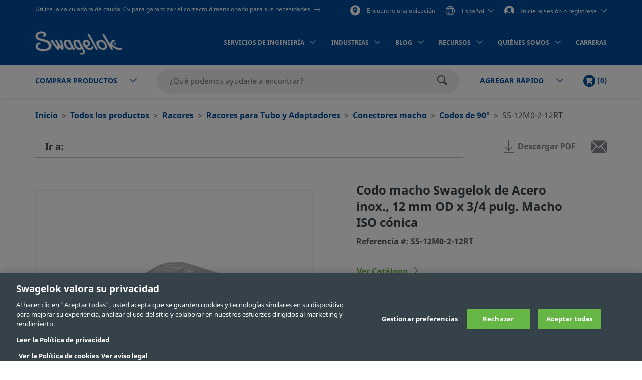

--- FILE ---
content_type: text/html;charset=UTF-8
request_url: https://products.swagelok.com/es/c/codos-de-90-grado/p/SS-12M0-2-12RT
body_size: 43218
content:
<!DOCTYPE html>
<html lang="es">
<head>
	<title>
		Codo macho Swagelok de Acero inox., 12 mm OD x 3/4 pulg. Macho ISO c&oacute;nica | Swagelok</title>

	<meta http-equiv="Content-Type" content="text/html; charset=utf-8"/>
	<meta http-equiv="X-UA-Compatible" content="IE=edge">
	<meta charset="utf-8">
	<meta name="viewport" content="width=device-width, initial-scale=1, user-scalable=no">
	<meta name="format-detection" content="telephone=no">

	<meta name="keywords">
<meta name="description">
<meta name="robots" content="index,follow">
<link rel="shortcut icon" type="image/x-icon" media="all" href="/_ui/responsive/theme-swagelok/images/favicon.ico" />
		<link rel="canonical" href="https://products.swagelok.com/es/c/codos-de-90-grado/p/SS-12M0-2-12RT" />
	<link rel="alternate" hreflang="x-default" href="https://products.swagelok.com/en/c/90-degree-elbows/p/SS-12M0-2-12RT" />
		<link rel="alternate" hreflang="en" href="https://products.swagelok.com/en/c/90-degree-elbows/p/SS-12M0-2-12RT" />
	<link rel="alternate" hreflang="de" href="https://products.swagelok.com/de/c/90-grad-winkelverschraubungen/p/SS-12M0-2-12RT" />
	<link rel="alternate" hreflang="es" href="https://products.swagelok.com/es/c/codos-de-90-grado/p/SS-12M0-2-12RT" />
	<link rel="alternate" hreflang="fr" href="https://products.swagelok.com/fr/c/coudes-à-90-degré/p/SS-12M0-2-12RT" />
	<link rel="alternate" hreflang="ja" href="https://products.swagelok.com/ja/c/90-角度エルボー型/p/SS-12M0-2-12RT" />
	<link rel="alternate" hreflang="ko" href="https://products.swagelok.com/ko/c/90-도-엘보우/p/SS-12M0-2-12RT" />
	<link rel="alternate" hreflang="ru" href="https://products.swagelok.com/ru/c/Угольники-90-градус/p/SS-12M0-2-12RT" />
	<link rel="alternate" hreflang="zh" href="https://products.swagelok.com.cn/zh/c/90-度弯头/p/SS-12M0-2-12RT" />
	<style>.resetListStyle{list-style:none;padding-left:0}html{font-family:sans-serif;-ms-text-size-adjust:100%;-webkit-text-size-adjust:100%}body{margin:0}article,aside,details,figcaption,figure,footer,header,hgroup,main,menu,nav,section,summary{display:block}audio,canvas,progress,video{display:inline-block;vertical-align:baseline}audio:not([controls]){display:none;height:0}[hidden],template{display:none}a{background-color:transparent}a:active,a:hover{outline:0}abbr[title]{border-bottom:none;text-decoration:underline;text-decoration:underline dotted}b,strong{font-weight:700}dfn{font-style:italic}h1{font-size:2em;margin:.67em 0}mark{background:#ff0;color:#000}small{font-size:80%}sub,sup{font-size:75%;line-height:0;position:relative;vertical-align:baseline}sup{top:-.5em}sub{bottom:-.25em}img{border:0}svg:not(:root){overflow:hidden}figure{margin:1em 40px}hr{box-sizing:content-box;height:0}pre{overflow:auto}code,kbd,pre,samp{font-family:monospace,monospace;font-size:1em}button,input,optgroup,select,textarea{color:inherit;font:inherit;margin:0}button{overflow:visible}button,select{text-transform:none}button,html input[type=button],input[type=reset],input[type=submit]{-webkit-appearance:button;cursor:pointer}button[disabled],html input[disabled]{cursor:default}button::-moz-focus-inner,input::-moz-focus-inner{border:0;padding:0}input{line-height:normal}input[type=checkbox],input[type=radio]{box-sizing:border-box;padding:0}input[type=number]::-webkit-inner-spin-button,input[type=number]::-webkit-outer-spin-button{height:auto}input[type=search]{-webkit-appearance:textfield;box-sizing:content-box}input[type=search]::-webkit-search-cancel-button,input[type=search]::-webkit-search-decoration{-webkit-appearance:none}fieldset{border:1px solid silver;margin:0 2px;padding:.35em .625em .75em}legend{border:0;padding:0}textarea{overflow:auto}optgroup{font-weight:700}table{border-collapse:collapse;border-spacing:0}td,th{padding:0}.clearfix:after,.clearfix:before,.container-fluid:after,.container-fluid:before,.container:after,.container:before,.dl-horizontal dd:after,.dl-horizontal dd:before,.row:after,.row:before{content:" ";display:table}.clearfix:after,.container-fluid:after,.container:after,.dl-horizontal dd:after,.row:after{clear:both}.center-block{display:block;margin-left:auto;margin-right:auto}.pull-right{float:right!important}.pull-left{float:left!important}.hide{display:none!important}.show{display:block!important}.invisible{visibility:hidden}.text-hide{background-color:transparent;border:0;color:transparent;font:0/0 a;text-shadow:none}.hidden{display:none!important}.affix{position:fixed}@font-face{font-family:Dosis;font-style:normal;font-weight:300;src:url(https://fonts.gstatic.com/s/dosis/v34/HhyJU5sn9vOmLxNkIwRSjTVNWLEJabMl2xMB.ttf) format("truetype")}@font-face{font-family:Dosis;font-style:normal;font-weight:400;src:url(https://fonts.gstatic.com/s/dosis/v34/HhyJU5sn9vOmLxNkIwRSjTVNWLEJN7Ml2xMB.ttf) format("truetype")}@font-face{font-family:Dosis;font-style:normal;font-weight:500;src:url(https://fonts.gstatic.com/s/dosis/v34/HhyJU5sn9vOmLxNkIwRSjTVNWLEJBbMl2xMB.ttf) format("truetype")}@font-face{font-family:Dosis;font-style:normal;font-weight:600;src:url(https://fonts.gstatic.com/s/dosis/v34/HhyJU5sn9vOmLxNkIwRSjTVNWLEJ6bQl2xMB.ttf) format("truetype")}@font-face{font-family:Noto Sans;font-style:normal;font-weight:700;src:url(/_ui/responsive/theme-swagelok/fonts/NotoSans-Bold.woff) format("woff"),url(/_ui/responsive/theme-swagelok/fonts/NotoSans-Bold.svg#NotoSans-Bold) format("svg")}@font-face{font-family:Noto Sans;font-style:italic;font-weight:700;src:url(/_ui/responsive/theme-swagelok/fonts/NotoSans-BoldItalic.woff) format("woff"),url(/_ui/responsive/theme-swagelok/fonts/NotoSans-BoldItalic.svg#NotoSans-BoldItalic) format("svg")}@font-face{font-family:Noto Sans;font-style:italic;font-weight:400;src:url(/_ui/responsive/theme-swagelok/fonts/NotoSans-Italic.woff) format("woff"),url(/_ui/responsive/theme-swagelok/fonts/NotoSans-Italic.svg#NotoSans-Italic) format("svg")}@font-face{font-family:Noto Sans;font-style:normal;font-weight:400;src:url(/_ui/responsive/theme-swagelok/fonts/NotoSans-Regular.woff) format("woff"),url(/_ui/responsive/theme-swagelok/fonts/NotoSans-Regular.svg#NotoSans-Regular) format("svg")}@font-face{font-family:Noto Sans SC;font-style:normal;font-weight:400;src:url(/_ui/responsive/theme-swagelok/fonts/NotoSansSC-Regular.woff) format("woff"),url(/_ui/responsive/theme-swagelok/fonts/NotoSansSC-Regular.svg#NotoSansSC) format("svg")}@font-face{font-family:Noto Sans SC;font-style:normal;font-weight:700;src:url(/_ui/responsive/theme-swagelok/fonts/NotoSansSC-Bold.woff) format("woff"),url(/_ui/responsive/theme-swagelok/fonts/NotoSansSC-Bold.svg#NotoSansSC) format("svg")}@font-face{font-family:Noto Sans JP;font-style:normal;font-weight:400;src:url(/_ui/responsive/theme-swagelok/fonts/NotoSansJP-Regular.woff) format("woff"),url(/_ui/responsive/theme-swagelok/fonts/NotoSansJP-Regular.svg#NotoSansJP) format("svg")}@font-face{font-family:Noto Sans JP;font-style:normal;font-weight:700;src:url(/_ui/responsive/theme-swagelok/fonts/NotoSansJP-Bold.woff) format("woff"),url(/_ui/responsive/theme-swagelok/fonts/NotoSansJP-Bold.svg#NotoSansJP) format("svg")}@font-face{font-family:Noto Sans KR;font-style:normal;font-weight:700;src:url(/_ui/responsive/theme-swagelok/fonts/NotoSansKR-Bold.woff) format("woff"),url(/_ui/responsive/theme-swagelok/fonts/NotoSansKR-Bold.svg#NotoSansKR) format("svg")}@font-face{font-family:Noto Sans KR;font-style:normal;font-weight:400;src:url(/_ui/responsive/theme-swagelok/fonts/NotoSansKR-Regular.woff) format("woff"),url(/_ui/responsive/theme-swagelok/fonts/NotoSansKR-Regular.svg#NotoSansKR) format("svg")}*,:after,:before{-webkit-box-sizing:border-box;-moz-box-sizing:border-box;box-sizing:border-box}html{-webkit-tap-highlight-color:rgba(0,0,0,0)}body,html{font-size:16px}body{background-color:#fff;color:#595959;font-family:Noto Sans,Microsoft YaHei,Helvetica,Arial,sans-serif;line-height:1.375}button,input,select,textarea{font-family:inherit;font-size:inherit;line-height:inherit}a{color:#66b645;text-decoration:none}a:focus,a:hover{color:#469625;text-decoration:underline}a:focus{outline:5px auto -webkit-focus-ring-color;outline-offset:-2px}figure{margin:0}img{vertical-align:middle}.img-responsive{display:block;height:auto;max-width:100%}.img-rounded{border-radius:6px}.img-thumbnail{background-color:#fff;border:1px solid #ddd;border-radius:3px;display:inline-block;height:auto;line-height:1.375;max-width:100%;padding:4px;-webkit-transition:all .2s ease-in-out;-o-transition:all .2s ease-in-out;transition:all .2s ease-in-out}.img-circle{border-radius:50%}hr{border:0;border-top:1px solid #eee;margin-bottom:22px;margin-top:22px}.sr-only{position:absolute}.sr-only-focusable:active,.sr-only-focusable:focus{height:auto;margin:0;overflow:visible;position:static;width:auto;clip:auto}[role=button]{cursor:pointer}html{font-size:unset}html[lang=zh] body{font-family:Noto Sans SC,Noto Sans,Microsoft YaHei,Helvetica,Arial,sans-serif}html[lang=ja] body{font-family:Noto Sans JP,Noto Sans,Microsoft YaHei,Helvetica,Arial,sans-serif}html[lang=ko] body{font-family:Noto Sans KR,Noto Sans,Microsoft YaHei,Helvetica,Arial,sans-serif}.h1,.h2,.h3,.h4,.h5,.h6,h1,h2,h3,h4,h5,h6{color:#36424a;font-family:inherit;font-weight:700;line-height:1.1}.h1 .small,.h1 small,.h2 .small,.h2 small,.h3 .small,.h3 small,.h4 .small,.h4 small,.h5 .small,.h5 small,.h6 .small,.h6 small,h1 .small,h1 small,h2 .small,h2 small,h3 .small,h3 small,h4 .small,h4 small,h5 .small,h5 small,h6 .small,h6 small{color:#777;font-weight:400;line-height:1}.h1,.h2,.h3,h1,h2,h3{margin-bottom:11px;margin-top:22px}.h1 .small,.h1 small,.h2 .small,.h2 small,.h3 .small,.h3 small,h1 .small,h1 small,h2 .small,h2 small,h3 .small,h3 small{font-size:65%}.h4,.h5,.h6,h4,h5,h6{margin-bottom:11px;margin-top:11px}.h4 .small,.h4 small,.h5 .small,.h5 small,.h6 .small,.h6 small,h4 .small,h4 small,h5 .small,h5 small,h6 .small,h6 small{font-size:75%}.h1,h1{font-size:41px}.h2,h2{font-size:34px}.h3,h3{font-size:28px}.h4,h4{font-size:20px}.h5,h5{font-size:16px}.h6,h6{font-size:14px}p{margin:0 0 11px}.lead{font-size:18px;font-weight:300;line-height:1.4;margin-bottom:22px}@media (min-width:768px){.lead{font-size:24px}}.small,small{font-size:87%}.mark,mark{background-color:#fcf8e3;padding:.2em}.text-left{text-align:left}.text-right{text-align:right}.text-center{text-align:center}.text-justify{text-align:justify}.text-nowrap{white-space:nowrap}.text-lowercase{text-transform:lowercase}.text-uppercase{text-transform:uppercase}.text-capitalize{text-transform:capitalize}.text-muted{color:#777}.text-primary{color:#66b645}a.text-primary:focus,a.text-primary:hover{color:#519137}.text-success{color:#3c763d}a.text-success:focus,a.text-success:hover{color:#2b542c}.text-info{color:#31708f}a.text-info:focus,a.text-info:hover{color:#245269}.text-warning{color:#8a6d3b}a.text-warning:focus,a.text-warning:hover{color:#66512c}.text-danger{color:#a94442}a.text-danger:focus,a.text-danger:hover{color:#843534}.bg-primary{background-color:#66b645;color:#fff}a.bg-primary:focus,a.bg-primary:hover{background-color:#519137}.bg-success{background-color:#dff0d8}a.bg-success:focus,a.bg-success:hover{background-color:#c1e2b3}.bg-info{background-color:#d9edf7}a.bg-info:focus,a.bg-info:hover{background-color:#afd9ee}.bg-warning{background-color:#fcf8e3}a.bg-warning:focus,a.bg-warning:hover{background-color:#f7ecb5}.bg-danger{background-color:#f2dede}a.bg-danger:focus,a.bg-danger:hover{background-color:#e4b9b9}.page-header{border-bottom:1px solid #eee;margin:44px 0 22px;padding-bottom:10px}ol,ul{margin-bottom:11px;margin-top:0}ol ol,ol ul,ul ol,ul ul{margin-bottom:0}.list-inline,.list-unstyled{list-style:none;padding-left:0}.list-inline{margin-left:-5px}.list-inline>li{display:inline-block;padding-left:5px;padding-right:5px}dl{margin-bottom:22px;margin-top:0}dd,dt{line-height:1.375}dt{font-weight:700}dd{margin-left:0}@media (min-width:768px){.dl-horizontal dt{clear:left;float:left;overflow:hidden;text-align:right;text-overflow:ellipsis;white-space:nowrap;width:160px}.dl-horizontal dd{margin-left:180px}}abbr[data-original-title],abbr[title]{cursor:help}.initialism{font-size:90%;text-transform:uppercase}blockquote{border-left:5px solid #eee;font-size:20px;margin:0 0 22px;padding:11px 22px}blockquote ol:last-child,blockquote p:last-child,blockquote ul:last-child{margin-bottom:0}blockquote .small,blockquote footer,blockquote small{color:#777;display:block;font-size:80%;line-height:1.375}blockquote .small:before,blockquote footer:before,blockquote small:before{content:"\2014 \00A0"}.blockquote-reverse,blockquote.pull-right{border-left:0;border-right:5px solid #eee;padding-left:0;padding-right:15px;text-align:right}.blockquote-reverse .small:before,.blockquote-reverse footer:before,.blockquote-reverse small:before,blockquote.pull-right .small:before,blockquote.pull-right footer:before,blockquote.pull-right small:before{content:""}.blockquote-reverse .small:after,.blockquote-reverse footer:after,.blockquote-reverse small:after,blockquote.pull-right .small:after,blockquote.pull-right footer:after,blockquote.pull-right small:after{content:"\00A0 \2014"}address{font-style:normal;line-height:1.375;margin-bottom:22px}.container{margin-left:auto;margin-right:auto;padding-left:15px;padding-right:15px}@media (min-width:768px){.container{width:750px}}@media (min-width:992px){.container{width:970px}}@media (min-width:1200px){.container{width:1170px}}.container-fluid{margin-left:auto;margin-right:auto;padding-left:15px;padding-right:15px}.row{margin-left:-15px;margin-right:-15px}.row-no-gutters{margin-left:0;margin-right:0}.row-no-gutters [class*=col-]{padding-left:0;padding-right:0}.col-lg-1,.col-lg-10,.col-lg-11,.col-lg-12,.col-lg-2,.col-lg-3,.col-lg-4,.col-lg-5,.col-lg-6,.col-lg-7,.col-lg-8,.col-lg-9,.col-md-1,.col-md-10,.col-md-11,.col-md-12,.col-md-2,.col-md-3,.col-md-4,.col-md-5,.col-md-6,.col-md-7,.col-md-8,.col-md-9,.col-sm-1,.col-sm-10,.col-sm-11,.col-sm-12,.col-sm-2,.col-sm-3,.col-sm-4,.col-sm-5,.col-sm-6,.col-sm-7,.col-sm-8,.col-sm-9,.col-xs-1,.col-xs-10,.col-xs-11,.col-xs-12,.col-xs-2,.col-xs-3,.col-xs-4,.col-xs-5,.col-xs-6,.col-xs-7,.col-xs-8,.col-xs-9{min-height:1px;padding-left:15px;padding-right:15px;position:relative}.col-xs-1,.col-xs-10,.col-xs-11,.col-xs-12,.col-xs-2,.col-xs-3,.col-xs-4,.col-xs-5,.col-xs-6,.col-xs-7,.col-xs-8,.col-xs-9{float:left}.col-xs-12{width:100%}.col-xs-11{width:91.66666667%}.col-xs-10{width:83.33333333%}.col-xs-9{width:75%}.col-xs-8{width:66.66666667%}.col-xs-7{width:58.33333333%}.col-xs-6{width:50%}.col-xs-5{width:41.66666667%}.col-xs-4{width:33.33333333%}.col-xs-3{width:25%}.col-xs-2{width:16.66666667%}.col-xs-1{width:8.33333333%}.col-xs-pull-12{right:100%}.col-xs-pull-11{right:91.66666667%}.col-xs-pull-10{right:83.33333333%}.col-xs-pull-9{right:75%}.col-xs-pull-8{right:66.66666667%}.col-xs-pull-7{right:58.33333333%}.col-xs-pull-6{right:50%}.col-xs-pull-5{right:41.66666667%}.col-xs-pull-4{right:33.33333333%}.col-xs-pull-3{right:25%}.col-xs-pull-2{right:16.66666667%}.col-xs-pull-1{right:8.33333333%}.col-xs-pull-0{right:auto}.col-xs-push-12{left:100%}.col-xs-push-11{left:91.66666667%}.col-xs-push-10{left:83.33333333%}.col-xs-push-9{left:75%}.col-xs-push-8{left:66.66666667%}.col-xs-push-7{left:58.33333333%}.col-xs-push-6{left:50%}.col-xs-push-5{left:41.66666667%}.col-xs-push-4{left:33.33333333%}.col-xs-push-3{left:25%}.col-xs-push-2{left:16.66666667%}.col-xs-push-1{left:8.33333333%}.col-xs-push-0{left:auto}.col-xs-offset-12{margin-left:100%}.col-xs-offset-11{margin-left:91.66666667%}.col-xs-offset-10{margin-left:83.33333333%}.col-xs-offset-9{margin-left:75%}.col-xs-offset-8{margin-left:66.66666667%}.col-xs-offset-7{margin-left:58.33333333%}.col-xs-offset-6{margin-left:50%}.col-xs-offset-5{margin-left:41.66666667%}.col-xs-offset-4{margin-left:33.33333333%}.col-xs-offset-3{margin-left:25%}.col-xs-offset-2{margin-left:16.66666667%}.col-xs-offset-1{margin-left:8.33333333%}.col-xs-offset-0{margin-left:0}@media (min-width:768px){.col-sm-1,.col-sm-10,.col-sm-11,.col-sm-12,.col-sm-2,.col-sm-3,.col-sm-4,.col-sm-5,.col-sm-6,.col-sm-7,.col-sm-8,.col-sm-9{float:left}.col-sm-12{width:100%}.col-sm-11{width:91.66666667%}.col-sm-10{width:83.33333333%}.col-sm-9{width:75%}.col-sm-8{width:66.66666667%}.col-sm-7{width:58.33333333%}.col-sm-6{width:50%}.col-sm-5{width:41.66666667%}.col-sm-4{width:33.33333333%}.col-sm-3{width:25%}.col-sm-2{width:16.66666667%}.col-sm-1{width:8.33333333%}.col-sm-pull-12{right:100%}.col-sm-pull-11{right:91.66666667%}.col-sm-pull-10{right:83.33333333%}.col-sm-pull-9{right:75%}.col-sm-pull-8{right:66.66666667%}.col-sm-pull-7{right:58.33333333%}.col-sm-pull-6{right:50%}.col-sm-pull-5{right:41.66666667%}.col-sm-pull-4{right:33.33333333%}.col-sm-pull-3{right:25%}.col-sm-pull-2{right:16.66666667%}.col-sm-pull-1{right:8.33333333%}.col-sm-pull-0{right:auto}.col-sm-push-12{left:100%}.col-sm-push-11{left:91.66666667%}.col-sm-push-10{left:83.33333333%}.col-sm-push-9{left:75%}.col-sm-push-8{left:66.66666667%}.col-sm-push-7{left:58.33333333%}.col-sm-push-6{left:50%}.col-sm-push-5{left:41.66666667%}.col-sm-push-4{left:33.33333333%}.col-sm-push-3{left:25%}.col-sm-push-2{left:16.66666667%}.col-sm-push-1{left:8.33333333%}.col-sm-push-0{left:auto}.col-sm-offset-12{margin-left:100%}.col-sm-offset-11{margin-left:91.66666667%}.col-sm-offset-10{margin-left:83.33333333%}.col-sm-offset-9{margin-left:75%}.col-sm-offset-8{margin-left:66.66666667%}.col-sm-offset-7{margin-left:58.33333333%}.col-sm-offset-6{margin-left:50%}.col-sm-offset-5{margin-left:41.66666667%}.col-sm-offset-4{margin-left:33.33333333%}.col-sm-offset-3{margin-left:25%}.col-sm-offset-2{margin-left:16.66666667%}.col-sm-offset-1{margin-left:8.33333333%}.col-sm-offset-0{margin-left:0}}@media (min-width:992px){.col-md-1,.col-md-10,.col-md-11,.col-md-12,.col-md-2,.col-md-3,.col-md-4,.col-md-5,.col-md-6,.col-md-7,.col-md-8,.col-md-9{float:left}.col-md-12{width:100%}.col-md-11{width:91.66666667%}.col-md-10{width:83.33333333%}.col-md-9{width:75%}.col-md-8{width:66.66666667%}.col-md-7{width:58.33333333%}.col-md-6{width:50%}.col-md-5{width:41.66666667%}.col-md-4{width:33.33333333%}.col-md-3{width:25%}.col-md-2{width:16.66666667%}.col-md-1{width:8.33333333%}.col-md-pull-12{right:100%}.col-md-pull-11{right:91.66666667%}.col-md-pull-10{right:83.33333333%}.col-md-pull-9{right:75%}.col-md-pull-8{right:66.66666667%}.col-md-pull-7{right:58.33333333%}.col-md-pull-6{right:50%}.col-md-pull-5{right:41.66666667%}.col-md-pull-4{right:33.33333333%}.col-md-pull-3{right:25%}.col-md-pull-2{right:16.66666667%}.col-md-pull-1{right:8.33333333%}.col-md-pull-0{right:auto}.col-md-push-12{left:100%}.col-md-push-11{left:91.66666667%}.col-md-push-10{left:83.33333333%}.col-md-push-9{left:75%}.col-md-push-8{left:66.66666667%}.col-md-push-7{left:58.33333333%}.col-md-push-6{left:50%}.col-md-push-5{left:41.66666667%}.col-md-push-4{left:33.33333333%}.col-md-push-3{left:25%}.col-md-push-2{left:16.66666667%}.col-md-push-1{left:8.33333333%}.col-md-push-0{left:auto}.col-md-offset-12{margin-left:100%}.col-md-offset-11{margin-left:91.66666667%}.col-md-offset-10{margin-left:83.33333333%}.col-md-offset-9{margin-left:75%}.col-md-offset-8{margin-left:66.66666667%}.col-md-offset-7{margin-left:58.33333333%}.col-md-offset-6{margin-left:50%}.col-md-offset-5{margin-left:41.66666667%}.col-md-offset-4{margin-left:33.33333333%}.col-md-offset-3{margin-left:25%}.col-md-offset-2{margin-left:16.66666667%}.col-md-offset-1{margin-left:8.33333333%}.col-md-offset-0{margin-left:0}}@media (min-width:1200px){.col-lg-1,.col-lg-10,.col-lg-11,.col-lg-12,.col-lg-2,.col-lg-3,.col-lg-4,.col-lg-5,.col-lg-6,.col-lg-7,.col-lg-8,.col-lg-9{float:left}.col-lg-12{width:100%}.col-lg-11{width:91.66666667%}.col-lg-10{width:83.33333333%}.col-lg-9{width:75%}.col-lg-8{width:66.66666667%}.col-lg-7{width:58.33333333%}.col-lg-6{width:50%}.col-lg-5{width:41.66666667%}.col-lg-4{width:33.33333333%}.col-lg-3{width:25%}.col-lg-2{width:16.66666667%}.col-lg-1{width:8.33333333%}.col-lg-pull-12{right:100%}.col-lg-pull-11{right:91.66666667%}.col-lg-pull-10{right:83.33333333%}.col-lg-pull-9{right:75%}.col-lg-pull-8{right:66.66666667%}.col-lg-pull-7{right:58.33333333%}.col-lg-pull-6{right:50%}.col-lg-pull-5{right:41.66666667%}.col-lg-pull-4{right:33.33333333%}.col-lg-pull-3{right:25%}.col-lg-pull-2{right:16.66666667%}.col-lg-pull-1{right:8.33333333%}.col-lg-pull-0{right:auto}.col-lg-push-12{left:100%}.col-lg-push-11{left:91.66666667%}.col-lg-push-10{left:83.33333333%}.col-lg-push-9{left:75%}.col-lg-push-8{left:66.66666667%}.col-lg-push-7{left:58.33333333%}.col-lg-push-6{left:50%}.col-lg-push-5{left:41.66666667%}.col-lg-push-4{left:33.33333333%}.col-lg-push-3{left:25%}.col-lg-push-2{left:16.66666667%}.col-lg-push-1{left:8.33333333%}.col-lg-push-0{left:auto}.col-lg-offset-12{margin-left:100%}.col-lg-offset-11{margin-left:91.66666667%}.col-lg-offset-10{margin-left:83.33333333%}.col-lg-offset-9{margin-left:75%}.col-lg-offset-8{margin-left:66.66666667%}.col-lg-offset-7{margin-left:58.33333333%}.col-lg-offset-6{margin-left:50%}.col-lg-offset-5{margin-left:41.66666667%}.col-lg-offset-4{margin-left:33.33333333%}.col-lg-offset-3{margin-left:25%}.col-lg-offset-2{margin-left:16.66666667%}.col-lg-offset-1{margin-left:8.33333333%}.col-lg-offset-0{margin-left:0}}html{scroll-padding-top:73px}small{font-size:87.5%}.s-cms-section{margin-bottom:55px;margin-top:45px}@media (min-width:992px){.s-cms-section{margin-bottom:100px;margin-top:120px}}.s-row--aligned{display:flex;flex-flow:row wrap}.s-row--aligned:before{display:block}.s-headline-link{color:#004d9e;cursor:pointer;display:block;text-decoration:none}.s-headline-link.focus,.s-headline-link.hover,.s-headline-link:focus,.s-headline-link:hover{color:#004d9e;text-decoration:underline}.s-headline-link.active,.s-headline-link:active{color:#0091ba}.s-headline-link.btn{background:none;padding-left:0;padding-right:0;text-transform:none}.s-headline-link--inline{display:inline-block}.s-headline-link--primary{color:#66b645!important}.s-text-right-align{text-align:right!important}.s-inline-nav{list-style:none;margin-bottom:0;padding-left:0}.s-inline-nav>li{display:inline-block}.s-lock-scroll{overflow:hidden}.s-lock-scroll:before{background-color:rgba(54,66,74,.75);content:"";height:100%;left:0;position:absolute;top:0;width:100%;z-index:890}.no-space,.no-space .yCmsComponent{padding:0!important}.s-disclaimer{line-height:24px;line-height:1.5rem}.s-disclaimer p{margin-bottom:1.5rem}.sr-only{height:1px;margin:-1px;overflow:hidden;padding:0;position:absolute!important;width:1px;clip:rect(0,0,0,0);border:0}.s-global-loader{bottom:0;display:none;left:0;position:fixed;right:0;top:0;z-index:900}.s-global-loader .icon-loading{font-size:12px;top:50%}.s-global-loader .icon-loading,.s-global-loader__message{left:50%;position:absolute;transform:translate(-50%,-50%)}.s-global-loader__message{color:#fff;font-size:.8rem;font-weight:bolder;text-align:center;top:54%}@media (max-width:992px){.s-global-loader__message{top:56%}}@media (max-width:480px){.s-global-loader__message{top:58%}}@media (max-device-width:1199px){.s-hidden-on-mobile-tablet{display:none!important}}@media (min-device-width:1200px){.s-hidden-on-desktop{display:none!important}}.s-anchor{display:block;position:relative;top:-20px;visibility:hidden}.s-video-container{overflow:hidden;padding-top:56.25%;position:relative}.s-video-container .s-video{border:0;height:100%;left:0;position:absolute;top:0;width:100%}iframe{border:0}.rte-embedded-youtube-video{display:block;margin:1.5rem auto;width:100%}.floatImageLeft .rte-embedded-youtube-video iframe,.floatImageRight .rte-embedded-youtube-video iframe,.rte-embedded-youtube-video iframe{border-width:0;display:block;height:auto;margin:0 auto;width:280px}@media only screen and (min-width:41.75em){.rte-embedded-youtube-video,.rte-embedded-youtube-video iframe{height:267px;width:475px}}@media only screen and (min-width:64em){.rte-embedded-youtube-video,.rte-embedded-youtube-video iframe{height:315px;width:560px}}@media (min-width:992px){.s-row--md-reverse{display:flex;flex-direction:row-reverse}}@media not all and (min-resolution:0.001dpcm){@supports (-webkit-appearance:none) and (stroke-color:transparent){.s-anchor{top:-73px}}}.s-h1,h1{font-size:32px;font-size:2rem;line-height:43px;line-height:2.69rem}@media (min-width:992px){.s-h1,h1{font-size:42px;font-size:2.63rem;line-height:60px;line-height:3.75rem}}.s-h2,h2{font-size:30px;font-size:1.88rem;line-height:36px;line-height:2.25rem}@media (min-width:992px){.s-h2,h2{font-size:36px;font-size:2.25rem;line-height:42px;line-height:2.63rem}}.s-h3,h3{font-size:28px;font-size:1.75rem;line-height:38px;line-height:2.38rem}@media (min-width:992px){.s-h3,h3{font-size:30px;font-size:1.88rem;line-height:36px;line-height:2.25rem}}.s-h4,h4{color:#595959;font-size:18px;font-size:1.13rem;font-weight:400;line-height:28px;line-height:1.75rem}.s-h5,.s-headline-link,h5{color:#004d9e;font-weight:700}.s-h5,.s-h6,.s-headline-link,h5,h6{font-size:18px;font-size:1.13rem;line-height:24px;line-height:1.5rem}.s-small{font-size:14px;font-size:.88rem;line-height:19px;line-height:1.19rem}p{line-height:24px;line-height:1.5rem}.main__inner-wrapper a:not(.s-ssc-info__item-value),.s-mega-menu__items a:not(.s-ssc-info__item-value){font-weight:700}.main__inner-wrapper .s-category-item__sub-list a,.s-mega-menu__items .s-category-item__sub-list a{font-weight:400}.s-hero-block__image{height:210px;left:0;overflow:hidden;position:absolute;right:0;top:0;z-index:-1}.s-hero-block__image img{height:100%;object-fit:cover;width:100%}@media (min-width:992px){.s-hero-block__image{height:100%}}.s-hero-block__content{background:#fff;box-shadow:0 2px 10px 0 rgba(0,0,0,.3);padding:30px 25px}.s-hero-block__headline{font-size:30px;font-size:1.88rem;line-height:36px;line-height:2.25rem;margin-bottom:25px}@media (min-width:992px){.s-hero-block__headline{font-size:36px;font-size:2.25rem;line-height:42px;line-height:2.63rem}}.s-hero-block__text{margin-bottom:25px}.s-hero-block{margin-bottom:40px;padding-top:100px;position:relative;width:100%}.s-hero-block .s-hero-block__container{height:100%}@media (min-width:992px){.s-hero-block__content{box-shadow:none;max-width:905px;padding:35px 45px;position:relative;top:50%;transform:translateY(-50%)}.s-hero-block{height:410px;padding-top:0}.s-hero-block--tall{height:610px}.s-hero-block--tall .s-hero-block__container{padding:0}.s-hero-block--tall .s-hero-block__content{max-width:845px;padding:55px 60px}}.s-hero-punchout-block__image{height:100%;max-height:410px;overflow:hidden;position:absolute;width:100%;z-index:-1}.s-hero-punchout-block__image img{height:100%;object-fit:cover;width:100%}.s-hero-punchout-block{margin-bottom:40px;position:relative;width:100%}.s-hero-punchout-block__container{height:100%;padding-bottom:50px;padding-top:50px}.s-hero-punchout-block__content{background:#fff;box-shadow:0 2px 10px 0 rgba(0,0,0,.3);padding:30px 25px}</style><link rel="preload" href="/_ui/responsive/theme-swagelok/css/bundle.fdbd412817efd9d5783c.css" as="style"><link rel="stylesheet" href="/_ui/responsive/theme-swagelok/css/bundle.fdbd412817efd9d5783c.css"><link rel="preload" href="/_ui/addons/assistedservicestorefront/responsive/common/css/assistedservicestorefront.css" as="style"/>
			<link rel="stylesheet" type="text/css" media="all" href="/_ui/addons/assistedservicestorefront/responsive/common/css/assistedservicestorefront.css"/>
		<link rel="preload" href="/_ui/addons/assistedservicestorefront/responsive/common/css/storeFinder.css" as="style"/>
			<link rel="stylesheet" type="text/css" media="all" href="/_ui/addons/assistedservicestorefront/responsive/common/css/storeFinder.css"/>
		<link rel="preload" href="/_ui/addons/assistedservicestorefront/responsive/common/css/customer360.css" as="style"/>
			<link rel="stylesheet" type="text/css" media="all" href="/_ui/addons/assistedservicestorefront/responsive/common/css/customer360.css"/>
		<link rel="preload" href="/_ui/addons/smarteditaddon/responsive/common/css/smarteditaddon.css" as="style"/>
			<link rel="stylesheet" type="text/css" media="all" href="/_ui/addons/smarteditaddon/responsive/common/css/smarteditaddon.css"/>
		<script>    
    const appendPreloadImages = (images) => { 
    const head = document.head
    let preloadImages = images.split(',').filter(Boolean); // Filter out any empty values
    let firstChild = head.firstChild;

    preloadImages.forEach((url) => {
        let link = document.createElement('link');
        link.rel = 'preload';
        link.href = url;
        link.as = 'image';
        head.insertBefore(link, firstChild);
    });
}
</script>















<script>(window.BOOMR_mq=window.BOOMR_mq||[]).push(["addVar",{"rua.upush":"false","rua.cpush":"false","rua.upre":"false","rua.cpre":"false","rua.uprl":"false","rua.cprl":"false","rua.cprf":"false","rua.trans":"","rua.cook":"false","rua.ims":"false","rua.ufprl":"false","rua.cfprl":"false","rua.isuxp":"false","rua.texp":"norulematch","rua.ceh":"false","rua.ueh":"false","rua.ieh.st":"0"}]);</script>
                              <script>!function(a){var e="https://s.go-mpulse.net/boomerang/",t="addEventListener";if("False"=="True")a.BOOMR_config=a.BOOMR_config||{},a.BOOMR_config.PageParams=a.BOOMR_config.PageParams||{},a.BOOMR_config.PageParams.pci=!0,e="https://s2.go-mpulse.net/boomerang/";if(window.BOOMR_API_key="KWQAB-E62QH-GRDGL-MZ5SZ-XZLA8",function(){function n(e){a.BOOMR_onload=e&&e.timeStamp||(new Date).getTime()}if(!a.BOOMR||!a.BOOMR.version&&!a.BOOMR.snippetExecuted){a.BOOMR=a.BOOMR||{},a.BOOMR.snippetExecuted=!0;var i,_,o,r=document.createElement("iframe");if(a[t])a[t]("load",n,!1);else if(a.attachEvent)a.attachEvent("onload",n);r.src="javascript:void(0)",r.title="",r.role="presentation",(r.frameElement||r).style.cssText="width:0;height:0;border:0;display:none;",o=document.getElementsByTagName("script")[0],o.parentNode.insertBefore(r,o);try{_=r.contentWindow.document}catch(O){i=document.domain,r.src="javascript:var d=document.open();d.domain='"+i+"';void(0);",_=r.contentWindow.document}_.open()._l=function(){var a=this.createElement("script");if(i)this.domain=i;a.id="boomr-if-as",a.src=e+"KWQAB-E62QH-GRDGL-MZ5SZ-XZLA8",BOOMR_lstart=(new Date).getTime(),this.body.appendChild(a)},_.write("<bo"+'dy onload="document._l();">'),_.close()}}(),"".length>0)if(a&&"performance"in a&&a.performance&&"function"==typeof a.performance.setResourceTimingBufferSize)a.performance.setResourceTimingBufferSize();!function(){if(BOOMR=a.BOOMR||{},BOOMR.plugins=BOOMR.plugins||{},!BOOMR.plugins.AK){var e=""=="true"?1:0,t="",n="clnpqvixhzbno2lsqlaa-f-459e9b439-clientnsv4-s.akamaihd.net",i="false"=="true"?2:1,_={"ak.v":"39","ak.cp":"1128448","ak.ai":parseInt("344777",10),"ak.ol":"0","ak.cr":8,"ak.ipv":4,"ak.proto":"h2","ak.rid":"610d6460","ak.r":47358,"ak.a2":e,"ak.m":"a","ak.n":"essl","ak.bpcip":"18.218.248.0","ak.cport":51308,"ak.gh":"23.208.24.235","ak.quicv":"","ak.tlsv":"tls1.3","ak.0rtt":"","ak.0rtt.ed":"","ak.csrc":"-","ak.acc":"","ak.t":"1769112256","ak.ak":"hOBiQwZUYzCg5VSAfCLimQ==P92D2aGIJyzrPF0RucSqouFyChsktHxlsD0colkKJ2JjxBqK/TO2hOE1scLoyWsegC2GqJB6+kXiB46L3UZ6HRJXqpjeB0veRqTOOQnP2pGYhXq8nSEyIp5LV6L1bhWVnV4I378vZwnzLb7wOBbIN7kYijw+YVXubs+Bcl1u6q3ooPq8m+w/16N/WcLDRI8CEXEDpzzcF5YmkdKa3oXLYhkddXJarErsyRUP7ZUX73OD/5ZBj0ERKb+qddJgj5s4bI/jh69qKgUGnb+fc46kax+NH1d8+8C3KyO1lAkssDQ6/So7KDeJyiAYRybn8X//iS2zw9FzKzQYfKFfYVV1aP9oxX29QzHreXaRTUwaHJUi6JmcnPTE24Eabeedptcg0fLinkcHwlbdzDqINpIHNvP9zkd1kkoaG2/6lR06mi8=","ak.pv":"45","ak.dpoabenc":"","ak.tf":i};if(""!==t)_["ak.ruds"]=t;var o={i:!1,av:function(e){var t="http.initiator";if(e&&(!e[t]||"spa_hard"===e[t]))_["ak.feo"]=void 0!==a.aFeoApplied?1:0,BOOMR.addVar(_)},rv:function(){var a=["ak.bpcip","ak.cport","ak.cr","ak.csrc","ak.gh","ak.ipv","ak.m","ak.n","ak.ol","ak.proto","ak.quicv","ak.tlsv","ak.0rtt","ak.0rtt.ed","ak.r","ak.acc","ak.t","ak.tf"];BOOMR.removeVar(a)}};BOOMR.plugins.AK={akVars:_,akDNSPreFetchDomain:n,init:function(){if(!o.i){var a=BOOMR.subscribe;a("before_beacon",o.av,null,null),a("onbeacon",o.rv,null,null),o.i=!0}return this},is_complete:function(){return!0}}}}()}(window);</script></head>

<body class="page-productDetails pageType-ProductPage template-pages-product-productLayout2Page  smartedit-page-uid-productDetails smartedit-page-uuid-eyJpdGVtSWQiOiJwcm9kdWN0RGV0YWlscyIsImNhdGFsb2dJZCI6InN3YWdlbG9rQ29udGVudENhdGFsb2ciLCJjYXRhbG9nVmVyc2lvbiI6Ik9ubGluZSJ9 smartedit-catalog-version-uuid-swagelokContentCatalog/Online  language-es">
    	<!-- Google Tag Manager (noscript) -->
            <noscript><iframe src="https://www.googletagmanager.com/ns.html?id=GTM-NCZ7JK&gtm_auth=E3HEfeiYPaeWav5y735Mpw&gtm_preview=env-128&gtm_cookies_win=x"
                    height="0" width="0" style="display:none;visibility:hidden"></iframe></noscript>
                <!-- End Google Tag Manager (noscript) -->

	<main class="s-main" data-currency-iso-code="USD">
            <a href="#skip-to-content" class="skiptocontent" data-role="none">text.skipToContent</a>
            <a href="#skiptonavigation" class="skiptonavigation" data-role="none">text.skipToNavigation</a>

            <div class="yCmsContentSlot">
</div><input type="hidden" name="client-timezone-url" id="client-timezone-url"  value="/es/client-timezone" />
<input type="hidden" id="client-timezone" value="" />
<header class="s-header js-header">
	<input type="hidden" name="userEmail" id="userEmail" class="userEmail" value="anonymous" />
    <a id="skiptonavigation"></a>
    <div class="s-mobile-header js-mobile-header visible-xs visible-sm">
        <div class="container s-mobile-header__content">
            <div class="s-header__flex-row s-header__flex-row--center-items">
                <div class="yCmsComponent s-header__logo">
<div class="banner__component simple-banner">
	<a href="https://www.swagelok.com"><img title="Swagelok"
				alt="Swagelok" src="/medias/logo-global-swagelok.png?context=[base64]"></a>
		</div></div><div class="s-mobile-header__actions">
                    <div class="s-mobile-header__search s-header-nav js-mobile-header-search-wrapper">
                        <button class="s-mobile-header__action js-mobile-header-top-action collapsed" data-toggle="collapse" data-target="#mobileSearch" aria-expanded="false" aria-controls="mobileSearch">
                            <span class="icon icon-search"></span>
                            <span class="sr-only">Buscar</span>
                        </button>
                        <div class="s-header-nav__content js-mobile-header-search collapse" id="mobileSearch"></div>
                    </div>
                    <button class="s-mobile-header__action js-mobile-header-menu-trigger">
                        <span class="icon icon-menu-toggle"></span>
                        <span class="sr-only">Abrir menú</span>
                    </button>
                </div>
            </div>
        </div>
    </div>
    <div class="s-header__content">
        <div class="s-header__top js-header-top-content">
            <div class="container">
                <div class="s-header__flex-row">
                    <div class="yCmsComponent s-marketing-message hidden-xs hidden-sm">
<a href="https://www.swagelok.com/es/resources/cv-calculator" target="_blank">
			<span>Utilice la calculadora de caudal Cv para garantizar el correcto dimensionado para sus necesidades.</span><span class="icon icon-arrow-right" aria-hidden="true"></span>
		</a>
	</div><ul class="s-header__top-links s-header__flex-row">
                        <li>
                                <div class="s-dropdown s-header-nav hidden js-header-ssc-dropdown">
                                        <button class="s-dropdown__toggle s-header__top-link collapsed" type="button" data-toggle="collapse" data-target="#sscInfo" aria-expanded="false" aria-controls="sscInfo">
                                            <span class="icon icon-location" aria-hidden="true"></span>
                                            <span class="js-ssc-display-name"></span>
                                            <span class="icon icon-dropdown-toggle" aria-hidden="true"></span>
                                        </button>
                                        <div class="s-dropdown__content s-header-nav__content collapse" id="sscInfo">
                                        <div class="s-ssc-info js-ssc-info ">
</div>
<div class="s-header__ssc-action">
                                                    <a class="btn s-btn-tertiary js-mobile-header-menu-trigger" href="/es/locator">
                                                        <span>Cambiar su Centro de ventas y servicio</span>
                                                        <span class="icon icon-angle-right" aria-hidden="true"></span></a>
                                                </div>
                                            </div>
                                    </div>
                                    <a class="s-header__top-link  js-header-ssc-link" href="/es/locator">
                                        <span class="icon icon-location" aria-hidden="true"></span>
                                        <span>Encuentre una ubicación</span>
                                    </a>
                                </li>

                            <li>
                                <div class="s-dropdown s-header-nav">
        <button class="s-dropdown__toggle s-header__top-link collapsed" type="button" data-toggle="collapse" data-target="#langList" aria-expanded="false" aria-controls="langList">
			<span class="icon icon-globe" aria-hidden="true"></span>
			<span>Español</span>
			<span class="icon icon-dropdown-toggle" aria-hidden="true"></span>
        </button>

		<form id="lang-form" action="/es/_s/language" method="post"><ul class="s-dropdown__content s-header-nav__content collapse" id="langList">
				<li><button class="s-header-nav__link" type="submit" value="de" name="code"
						data-analytics-category="Popup Navigation" data-analytics-event="change_language" data-analytics-item="de">
						Deutsch</button></li>
					<li><button class="s-header-nav__link" type="submit" value="en" name="code"
						data-analytics-category="Popup Navigation" data-analytics-event="change_language" data-analytics-item="en">
						English</button></li>
					<li><button class="s-header-nav__link" type="submit" value="fr" name="code"
						data-analytics-category="Popup Navigation" data-analytics-event="change_language" data-analytics-item="fr">
						Français</button></li>
					<li><button class="s-header-nav__link" type="submit" value="ru" name="code"
						data-analytics-category="Popup Navigation" data-analytics-event="change_language" data-analytics-item="ru">
						Русский</button></li>
					<li><button class="s-header-nav__link" type="submit" value="ko" name="code"
						data-analytics-category="Popup Navigation" data-analytics-event="change_language" data-analytics-item="ko">
						한국어</button></li>
					<li><button class="s-header-nav__link" type="submit" value="zh" name="code"
						data-analytics-category="Popup Navigation" data-analytics-event="change_language" data-analytics-item="zh">
						简体中文</button></li>
					<li><button class="s-header-nav__link" type="submit" value="ja" name="code"
						data-analytics-category="Popup Navigation" data-analytics-event="change_language" data-analytics-item="ja">
						日本語</button></li>
					</ul>
		<div>
<input type="hidden" name="CSRFToken" value="3adf5591-4c9a-44be-af13-ad0b84004fa7" />
</div></form></div>
</li>

                            <li>
                                    <div class="s-dropdown s-header-nav">
                                        <button class="s-dropdown__toggle s-header__top-link collapsed" type="button" data-toggle="collapse" data-target="#accountActions" aria-expanded="false" aria-controls="accountActions">
                                            <span class="icon icon-user" aria-hidden="true"></span>
                                            <span>Inicie la sesión o regístrese</span>
                                            <span class="icon icon-dropdown-toggle" aria-hidden="true"></span>
                                        </button>

                                        <ul class="s-dropdown__content s-header-nav__content collapse" id="accountActions">
                                            <li>
                                                <a class="s-header-nav__link" href="/es/login">
                                                        Iniciar sesión</a>
                                                </li>
                                            <li>
                                                <a class="s-header-nav__link" href="/es/register">
                                                    Registrarse</a>
                                            </li>
                                        </ul>
                                    </div>
                                </li>
                            </ul>
                </div>
            </div>
        </div>

        <div class="s-header__middle js-header-sticky-content">
            <div class="container">
                <div class="s-header__flex-row s-header__flex-row--center-items">
                    <div class="yCmsComponent s-header__logo hidden-xs hidden-sm">
<div class="banner__component simple-banner">
	<a href="https://www.swagelok.com"><img title="Swagelok"
				alt="Swagelok" src="/medias/logo-global-swagelok.png?context=[base64]"></a>
		</div></div><ul class="s-inline-nav s-header__link-lists header-flex-list">
                        <li class="yCmsContentSlot s-header-nav s-dropdown s-dropdown--on-hover">
<div class="s-dropdown__toggle">
                <a class="s-header-nav__primary-link"  href="https://www.swagelok.com/es/engineering-services"><span>Servicios de Ingeniería</span></a>
                <span class="icon icon-dropdown-toggle hidden-xs hidden-sm"></span>
            </div>
            <ul class="s-dropdown__content s-header-nav__content hidden-xs hidden-sm">
                <li class="s-header-nav__item">
                        	<a class="s-header-nav__link"  href="https://www.swagelok.com/es/engineering-services">Acerca de los Servicios de Ingeniería</a>
                        </li>
                    <li class="s-header-nav__item">
                        	<a class="s-header-nav__link"  href="https://www.swagelok.com/es/engineering-services/field-engineering">Ingeniería de Campo</a>
                        </li>
                    <li class="s-header-nav__item">
                        	<a class="s-header-nav__link"  href="https://www.swagelok.com/es/engineering-services/onsite-services">Servicios en Planta</a>
                        </li>
                    <li class="s-header-nav__item">
                        	<a class="s-header-nav__link"  href="https://www.swagelok.com/es/engineering-services/design-assembly">Servicios de Diseño y Montaje</a>
                        </li>
                    <li class="s-header-nav__item">
                        	<a class="s-header-nav__link"  href="https://www.swagelok.com/es/engineering-services/training">Formación</a>
                        </li>
                    <li class="s-header-nav__item">
                        	<a class="s-header-nav__link"  href="https://www.swagelok.com/es/engineering-services/global-construction-services">Servicios de Construcción Global</a>
                        </li>
                    </ul>
        </li><li class="yCmsContentSlot s-header-nav s-dropdown s-dropdown--on-hover">
<div class="s-dropdown__toggle">
                <a class="s-header-nav__primary-link"  href="https://www.swagelok.com/es/industries"><span>Industrias</span></a>
                <span class="icon icon-dropdown-toggle hidden-xs hidden-sm"></span>
            </div>
            <ul class="s-dropdown__content s-header-nav__content hidden-xs hidden-sm">
                <li class="s-header-nav__item">
                        	<a class="s-header-nav__link"  href="https://www.swagelok.com/es/industries">Acerca de las Industrias</a>
                        </li>
                    <li class="s-header-nav__item">
                        	<a class="s-header-nav__link"  href="https://www.swagelok.com/es/industries/chemicals">Químicos</a>
                        </li>
                    <li class="s-header-nav__item">
                        	<a class="s-header-nav__link"  href="https://www.swagelok.com/es/industries/clean-energy">Energía Limpia</a>
                        </li>
                    <li class="s-header-nav__item">
                        	<a class="s-header-nav__link"  href="https://www.swagelok.com/es/industries/food-beverage">Alimentación y Bebidas</a>
                        </li>
                    <li class="s-header-nav__item">
                        	<a class="s-header-nav__link"  href="https://www.swagelok.com/es/industries/industrial-machines">Maquinaria y Equipos Industriales</a>
                        </li>
                    <li class="s-header-nav__item">
                        	<a class="s-header-nav__link"  href="https://www.swagelok.com/es/industries/life-sciences">Ciencias Biológicas</a>
                        </li>
                    <li class="s-header-nav__item">
                        	<a class="s-header-nav__link"  href="https://www.swagelok.com/es/industries/metals-mining">Metales y minería</a>
                        </li>
                    <li class="s-header-nav__item">
                        	<a class="s-header-nav__link"  href="https://www.swagelok.com/es/industries/oil-gas">Petróleo y Gas</a>
                        </li>
                    <li class="s-header-nav__item">
                        	<a class="s-header-nav__link"  href="https://www.swagelok.com/es/industries/power">Energía</a>
                        </li>
                    <li class="s-header-nav__item">
                        	<a class="s-header-nav__link"  href="https://www.swagelok.com/es/industries/pulp-paper">Papeleras</a>
                        </li>
                    <li class="s-header-nav__item">
                        	<a class="s-header-nav__link"  href="https://www.swagelok.com/es/industries/research-development">Investigación y Desarrollo</a>
                        </li>
                    <li class="s-header-nav__item">
                        	<a class="s-header-nav__link"  href="https://www.swagelok.com/es/industries/semiconductor">Semiconductor</a>
                        </li>
                    <li class="s-header-nav__item">
                        	<a class="s-header-nav__link"  href="https://www.swagelok.com/es/industries/water-wastewater-treatment">Tratamiento de Agua y Aguas Residuales</a>
                        </li>
                    </ul>
        </li><li class="yCmsContentSlot s-header-nav s-dropdown s-dropdown--on-hover">
<div class="s-dropdown__toggle">
                <a class="s-header-nav__primary-link"  href="https://www.swagelok.com/es/blog"><span>Blog</span></a>
                <span class="icon icon-dropdown-toggle hidden-xs hidden-sm"></span>
            </div>
            <ul class="s-dropdown__content s-header-nav__content hidden-xs hidden-sm">
                <li class="s-header-nav__item">
                        	<a class="s-header-nav__link"  href="https://www.swagelok.com/es/blog">Acerca del <em>Punto de Referencia Swagelok</em></a>
                        </li>
                    <li class="s-header-nav__item">
                        	<a class="s-header-nav__link"  href="https://www.swagelok.com/es/blog">Blog del <em>Punto de Referencia</em> Swagelok</a>
                        </li>
                    <li class="s-header-nav__item">
                        	<a class="s-header-nav__link"  href="https://www.swagelok.com/es/blog/trade-media">Artículos Publicados en la Prensa Especializada</a>
                        </li>
                    </ul>
        </li><li class="yCmsContentSlot s-header-nav s-dropdown s-dropdown--on-hover">
<div class="s-dropdown__toggle">
                <a class="s-header-nav__primary-link"  href="https://www.swagelok.com/es/resources"><span>Recursos</span></a>
                <span class="icon icon-dropdown-toggle hidden-xs hidden-sm"></span>
            </div>
            <ul class="s-dropdown__content s-header-nav__content hidden-xs hidden-sm">
                <li class="s-header-nav__item">
                        	<a class="s-header-nav__link"  href="https://www.swagelok.com/es/resources">Recursos</a>
                        </li>
                    <li class="s-header-nav__item">
                        	<a class="s-header-nav__link"  href="https://cad.swagelok.com">Plantillas CAD y Planos dimensionales</a>
                        </li>
                    <li class="s-header-nav__item">
                        	<a class="s-header-nav__link"  href="https://products.swagelok.com/resources/catalogs">Biblioteca de catálogos</a>
                        </li>
                    <li class="s-header-nav__item">
                        	<a class="s-header-nav__link"  href="https://www.swagelok.com/es/resources/compliances-certifications">Certificados</a>
                        </li>
                    <li class="s-header-nav__item">
                        	<a class="s-header-nav__link"  href="https://www.swagelok.com/es/resources/cv-calculator">Cálculo del CV</a>
                        </li>
                    <li class="s-header-nav__item">
                        	<a class="s-header-nav__link"  href="https://www.swagelok.com/es/resources/regulator-flow-curve">Generador de Curvas de Caudal de Reguladores</a>
                        </li>
                    <li class="s-header-nav__item">
                        	<a class="s-header-nav__link"  href="https://www.swagelok.com/es/resources/materials">Guía de selección de materiales</a>
                        </li>
                    <li class="s-header-nav__item">
                        	<a class="s-header-nav__link"  href="https://www.swagelok.com/es/resources/software">Software para Sistemas de Fluidos</a>
                        </li>
                    <li class="s-header-nav__item">
                        	<a class="s-header-nav__link"  href="https://www.swagelok.com/es/resources/ask-swagelok">Pregúntale a Swagelok Vídeos</a>
                        </li>
                    <li class="s-header-nav__item">
                        	<a class="s-header-nav__link"  href="https://www.swagelok.com/es/resources/tube-fitting-advantage">Superioridad de los Racores para Tubo</a>
                        </li>
                    <li class="s-header-nav__item">
                        	<a class="s-header-nav__link"  href="https://www.swagelok.com/es/resources/tube-fitting-manual">Manual del Racor para Tubo y Guía de Instalación</a>
                        </li>
                    <li class="s-header-nav__item">
                        	<a class="s-header-nav__link"  href="https://www.swagelok.com/es/blog">Blog del <em>Punto de Referencia</em> Swagelok</a>
                        </li>
                    <li class="s-header-nav__item">
                        	<a class="s-header-nav__link"  href="https://www.swagelok.com/es/blog/trade-media">Artículos Publicados en la Prensa Especializada</a>
                        </li>
                    </ul>
        </li><li class="yCmsContentSlot s-header-nav s-dropdown s-dropdown--on-hover">
<div class="s-dropdown__toggle">
                <a class="s-header-nav__primary-link"  href="https://www.swagelok.com/es/about"><span>Quiénes Somos</span></a>
                <span class="icon icon-dropdown-toggle hidden-xs hidden-sm"></span>
            </div>
            <ul class="s-dropdown__content s-header-nav__content hidden-xs hidden-sm">
                <li class="s-header-nav__item">
                        	<a class="s-header-nav__link"  href="https://www.swagelok.com/es/about">Acerca de Swagelok</a>
                        </li>
                    <li class="s-header-nav__item">
                        	<a class="s-header-nav__link"  href="https://www.swagelok.com/es/about/global">Presencia Global</a>
                        </li>
                    <li class="s-header-nav__item">
                        	<a class="s-header-nav__link"  href="https://www.swagelok.com/es/about/people">Personas y Cultura</a>
                        </li>
                    <li class="s-header-nav__item">
                        	<a class="s-header-nav__link"  href="https://www.swagelok.com/es/about/commitments">Compromisos y Responsabilidades</a>
                        </li>
                    <li class="s-header-nav__item">
                        	<a class="s-header-nav__link"  href="https://www.swagelok.com/es/about/legacy">Legado</a>
                        </li>
                    <li class="s-header-nav__item">
                        	<a class="s-header-nav__link"  href="https://www.swagelok.com/es/about/news">Noticias</a>
                        </li>
                    <li class="s-header-nav__item">
                        	<a class="s-header-nav__link"  href="https://www.swagelok.com/es/about/connect">Conectar</a>
                        </li>
                    </ul>
        </li><li class="yCmsContentSlot s-header-nav">
<a class="s-header-nav__primary-link"  href="https://jobs.swagelok.com"><span>Carreras</span></a>
        </li></ul>
                </div>
            </div>
        </div>
        <div class="s-header__bottom js-header-sticky-content">
            <div class="container">
                <div class="s-header__bottom-content s-header__flex-row s-header__flex-row--center-items">
                    <div class="s-header__catalog s-dropdown s-header-nav">
                        <button class="s-dropdown__toggle s-header__bottom-link collapsed" type="button" data-toggle="collapse" data-target="#catalogMenu" aria-expanded="false" aria-controls="catalogMenu">
                            <span>Comprar productos</span>
                            <span class="icon icon-dropdown-toggle" aria-hidden="true"></span>
                        </button>
                        <div class="s-dropdown__content s-header-nav__content collapse" id="catalogMenu">
                            <div class="s-header__catalog-menu">
                                <button class="s-mobile-header__catalog-toggle s-dropdown__toggle s-header__bottom-link" type="button" data-toggle="collapse" data-target="#catalogMenu" aria-expanded="false" aria-controls="catalogMenu">
                                    <span class="icon icon-arrow-left" aria-hidden="true"></span>
                                    <span>Menú completo</span>
                                </button>
                                <nav class="s-mega-menu js-mega-menu">
        <ul class="s-mega-menu__items s-mega-menu__level1">
            <li class="s-mega-menu__item">
                            <button class="s-mobile-header__catalog-toggle s-mobile-header__catalog-toggle--expandable s-mega-menu__link collapsed" type="button" data-toggle="collapse" data-target="#content-0" aria-expanded="false" aria-controls="content-0">
                                <span>Racores</span>
                                <span class="icon icon-arrow-right" aria-hidden="true"></span>
                            </button>
                            <a class="s-mega-menu__link js-mega-menu-trigger hidden-xs hidden-sm active" data-trigger="content-0" href="/es/todos-los-productos/racores/c/100?clp=true">Racores</a>
                            <div class="s-mega-menu__level2-wrapper collapse active" id="content-0">
                                    <button class="s-mobile-header__catalog-toggle s-dropdown__toggle s-header__bottom-link" type="button" data-toggle="collapse" data-target="#content-0" aria-expanded="false" aria-controls="content-0">
                                        <span class="icon icon-arrow-left" aria-hidden="true"></span>
                                        <span>Racores</span>
                                    </button>
                                    <ul class="s-mega-menu__items s-mega-menu__level2">
                                        <li class="s-mega-menu__item">
                                            <a class="s-mega-menu__link visible-xs visible-sm" href="/es/todos-los-productos/racores/c/100?clp=true">Ver todo Racores</a>
                                        </li>
                                        <li class="s-mega-menu__item">
                                                        <a class="s-mega-menu__link js-mega-menu-trigger hidden-xs hidden-sm active" data-trigger="content-0-0" href="/es/todos-los-productos/racores/racores-para-tubo-y-adaptadores/c/154?clp=true">Racores para Tubo y Adaptadores</a>
                                                                <button class="s-mobile-header__catalog-toggle s-mobile-header__catalog-toggle--expandable s-mega-menu__link collapsed" type="button" data-toggle="collapse" data-target="#content-0-0" aria-expanded="false" aria-controls="content-0-0">
                                                                    <span>Racores para Tubo y Adaptadores</span>
                                                                    <span class="icon icon-expandable-toggle" aria-hidden="true"></span>
                                                                </button>
                                                                <ul class="s-mega-menu__items s-mega-menu__level3 active collapse" id="content-0-0">
                                                                    <li>
                                                                        <a class="s-mega-menu__link visible-xs visible-sm" href="/es/todos-los-productos/racores/racores-para-tubo-y-adaptadores/c/154?clp=true">Ver todo Racores para Tubo y Adaptadores</a>
                                                                    </li>
                                                                    <li class="s-mega-menu__item">
                                                                                    <a class="s-mega-menu__link" href="/es/todos-los-productos/racores/c/100?q=%3Arelevance%3Acategory%3A154%3Acategory%3A155">Pasamuros</a>
                                                                                </li>
                                                                            <li class="s-mega-menu__item">
                                                                                    <a class="s-mega-menu__link" href="/es/todos-los-productos/racores/c/100?q=%3Arelevance%3Acategory%3A154%3Acategory%3A156">Tapones para tubo y tapones para racor</a>
                                                                                </li>
                                                                            <li class="s-mega-menu__item">
                                                                                    <a class="s-mega-menu__link" href="/es/todos-los-productos/racores/c/100?q=%3Arelevance%3Acategory%3A154%3Acategory%3A157">Conectores hembra</a>
                                                                                </li>
                                                                            <li class="s-mega-menu__item">
                                                                                    <a class="s-mega-menu__link" href="/es/todos-los-productos/racores/c/100?q=%3Arelevance%3Acategory%3A154%3Acategory%3A158">Adaptadores a Tubo con Fusible</a>
                                                                                </li>
                                                                            <li class="s-mega-menu__item">
                                                                                    <a class="s-mega-menu__link" href="/es/todos-los-productos/racores/c/100?q=%3Arelevance%3Acategory%3A154%3Acategory%3A159">Uniones de Bajo Volumen Muerto</a>
                                                                                </li>
                                                                            <li class="s-mega-menu__item">
                                                                                    <a class="s-mega-menu__link" href="/es/todos-los-productos/racores/c/100?q=%3Arelevance%3Acategory%3A154%3Acategory%3A160">Conectores macho</a>
                                                                                </li>
                                                                            <li class="s-mega-menu__item">
                                                                                    <a class="s-mega-menu__link" href="/es/todos-los-productos/racores/c/100?q=%3Arelevance%3Acategory%3A154%3Acategory%3A161">Protector de Venteo</a>
                                                                                </li>
                                                                            <li class="s-mega-menu__item">
                                                                                    <a class="s-mega-menu__link" href="/es/todos-los-productos/racores/c/100?q=%3Arelevance%3Acategory%3A154%3Acategory%3A162">Tubos manguito conector</a>
                                                                                </li>
                                                                            <li class="s-mega-menu__item">
                                                                                    <a class="s-mega-menu__link" href="/es/todos-los-productos/racores/c/100?q=%3Arelevance%3Acategory%3A154%3Acategory%3A163">Reductores</a>
                                                                                </li>
                                                                            <li class="s-mega-menu__item">
                                                                                    <a class="s-mega-menu__link" href="/es/todos-los-productos/racores/c/100?q=%3Arelevance%3Acategory%3A154%3Acategory%3A164">Accesorios para Soldadura de Tubo por Encastre</a>
                                                                                </li>
                                                                            <li class="s-mega-menu__item">
                                                                                    <a class="s-mega-menu__link" href="/es/todos-los-productos/racores/c/100?q=%3Arelevance%3Acategory%3A154%3Acategory%3A165">Recambios y Accesorios</a>
                                                                                </li>
                                                                            <li class="s-mega-menu__item">
                                                                                    <a class="s-mega-menu__link" href="/es/todos-los-productos/racores/c/100?q=%3Arelevance%3Acategory%3A154%3Acategory%3A166">Adaptadores a tubo</a>
                                                                                </li>
                                                                            <li class="s-mega-menu__item">
                                                                                    <a class="s-mega-menu__link" href="/es/todos-los-productos/racores/c/100?q=%3Arelevance%3Acategory%3A154%3Acategory%3A167">Uniones</a>
                                                                                </li>
                                                                            <li class="s-mega-menu__item">
                                                                                    <a class="s-mega-menu__link" href="/es/todos-los-productos/racores/c/100?q=%3Arelevance%3Acategory%3A154%3Acategory%3A168">Reductores de Cero Volumen</a>
                                                                                </li>
                                                                            </ul>
                                                            </li>
                                                <li class="s-mega-menu__item">
                                                        <a class="s-mega-menu__link js-mega-menu-trigger hidden-xs hidden-sm " data-trigger="content-0-2" href="/es/todos-los-productos/racores/accesorios-con-cono-y-rosca/c/101?clp=true">Accesorios con cono y rosca</a>
                                                                <button class="s-mobile-header__catalog-toggle s-mobile-header__catalog-toggle--expandable s-mega-menu__link collapsed" type="button" data-toggle="collapse" data-target="#content-0-2" aria-expanded="false" aria-controls="content-0-2">
                                                                    <span>Accesorios con cono y rosca</span>
                                                                    <span class="icon icon-expandable-toggle" aria-hidden="true"></span>
                                                                </button>
                                                                <ul class="s-mega-menu__items s-mega-menu__level3  collapse" id="content-0-2">
                                                                    <li>
                                                                        <a class="s-mega-menu__link visible-xs visible-sm" href="/es/todos-los-productos/racores/accesorios-con-cono-y-rosca/c/101?clp=true">Ver todo Accesorios con cono y rosca</a>
                                                                    </li>
                                                                    <li class="s-mega-menu__item">
                                                                                    <a class="s-mega-menu__link" href="/es/todos-los-productos/racores/c/100?q=%3Arelevance%3Acategory%3A101%3Acategory%3A102">Adaptadores</a>
                                                                                </li>
                                                                            <li class="s-mega-menu__item">
                                                                                    <a class="s-mega-menu__link" href="/es/todos-los-productos/racores/c/100?q=%3Arelevance%3Acategory%3A101%3Acategory%3A103">Pasamuros</a>
                                                                                </li>
                                                                            <li class="s-mega-menu__item">
                                                                                    <a class="s-mega-menu__link" href="/es/todos-los-productos/racores/c/100?q=%3Arelevance%3Acategory%3A101%3Acategory%3A104">Tapones para tubo y tapones para racor</a>
                                                                                </li>
                                                                            <li class="s-mega-menu__item">
                                                                                    <a class="s-mega-menu__link" href="/es/todos-los-productos/racores/c/100?q=%3Arelevance%3Acategory%3A101%3Acategory%3A105">Acoplamientos</a>
                                                                                </li>
                                                                            <li class="s-mega-menu__item">
                                                                                    <a class="s-mega-menu__link" href="/es/todos-los-productos/racores/c/100?q=%3Arelevance%3Acategory%3A101%3Acategory%3A106">Manguitos y Collarines</a>
                                                                                </li>
                                                                            <li class="s-mega-menu__item">
                                                                                    <a class="s-mega-menu__link" href="/es/todos-los-productos/racores/c/100?q=%3Arelevance%3Acategory%3A101%3Acategory%3A107">Accesorios con Cono y Férula de alta presión— Sno-Trik</a>
                                                                                </li>
                                                                            </ul>
                                                            </li>
                                                <li class="s-mega-menu__item">
                                                        <a class="s-mega-menu__link js-mega-menu-trigger hidden-xs hidden-sm " data-trigger="content-0-3" href="/es/todos-los-productos/racores/accesorios-diel%C3%A9ctricos/c/108?clp=true">Accesorios Dieléctricos</a>
                                                                <button class="s-mobile-header__catalog-toggle s-mobile-header__catalog-toggle--expandable s-mega-menu__link collapsed" type="button" data-toggle="collapse" data-target="#content-0-3" aria-expanded="false" aria-controls="content-0-3">
                                                                    <span>Accesorios Dieléctricos</span>
                                                                    <span class="icon icon-expandable-toggle" aria-hidden="true"></span>
                                                                </button>
                                                                <ul class="s-mega-menu__items s-mega-menu__level3  collapse" id="content-0-3">
                                                                    <li>
                                                                        <a class="s-mega-menu__link visible-xs visible-sm" href="/es/todos-los-productos/racores/accesorios-diel%C3%A9ctricos/c/108?clp=true">Ver todo Accesorios Dieléctricos</a>
                                                                    </li>
                                                                    <li class="s-mega-menu__item">
                                                                                    <a class="s-mega-menu__link" href="/es/todos-los-productos/racores/c/100?q=%3Arelevance%3Acategory%3A108%3Acategory%3A109">Uniones</a>
                                                                                </li>
                                                                            </ul>
                                                            </li>
                                                <li class="s-mega-menu__item">
                                                        <a class="s-mega-menu__link js-mega-menu-trigger hidden-xs hidden-sm " data-trigger="content-0-4" href="/es/todos-los-productos/racores/adaptadores-a-brida/c/130?clp=true">Adaptadores a Brida</a>
                                                                <button class="s-mobile-header__catalog-toggle s-mobile-header__catalog-toggle--expandable s-mega-menu__link collapsed" type="button" data-toggle="collapse" data-target="#content-0-4" aria-expanded="false" aria-controls="content-0-4">
                                                                    <span>Adaptadores a Brida</span>
                                                                    <span class="icon icon-expandable-toggle" aria-hidden="true"></span>
                                                                </button>
                                                                <ul class="s-mega-menu__items s-mega-menu__level3  collapse" id="content-0-4">
                                                                    <li>
                                                                        <a class="s-mega-menu__link visible-xs visible-sm" href="/es/todos-los-productos/racores/adaptadores-a-brida/c/130?clp=true">Ver todo Adaptadores a Brida</a>
                                                                    </li>
                                                                    <li class="s-mega-menu__item">
                                                                                    <a class="s-mega-menu__link" href="/es/todos-los-productos/racores/c/100?q=%3Arelevance%3Acategory%3A130%3Acategory%3A131">Bridas ANSI</a>
                                                                                </li>
                                                                            <li class="s-mega-menu__item">
                                                                                    <a class="s-mega-menu__link" href="/es/todos-los-productos/racores/c/100?q=%3Arelevance%3Acategory%3A130%3Acategory%3A132">Bridas DIN</a>
                                                                                </li>
                                                                            <li class="s-mega-menu__item">
                                                                                    <a class="s-mega-menu__link" href="/es/todos-los-productos/racores/c/100?q=%3Arelevance%3Acategory%3A130%3Acategory%3A133">Bridas EN</a>
                                                                                </li>
                                                                            <li class="s-mega-menu__item">
                                                                                    <a class="s-mega-menu__link" href="/es/todos-los-productos/racores/c/100?q=%3Arelevance%3Acategory%3A130%3Acategory%3A134">Bridas con extensión</a>
                                                                                </li>
                                                                            </ul>
                                                            </li>
                                                <li class="s-mega-menu__item">
                                                        <a class="s-mega-menu__link js-mega-menu-trigger hidden-xs hidden-sm " data-trigger="content-0-5" href="/es/todos-los-productos/racores/racores-de-alta-presi%C3%B3n/c/135?clp=true">Racores de alta presión</a>
                                                                <button class="s-mobile-header__catalog-toggle s-mobile-header__catalog-toggle--expandable s-mega-menu__link collapsed" type="button" data-toggle="collapse" data-target="#content-0-5" aria-expanded="false" aria-controls="content-0-5">
                                                                    <span>Racores de alta presión</span>
                                                                    <span class="icon icon-expandable-toggle" aria-hidden="true"></span>
                                                                </button>
                                                                <ul class="s-mega-menu__items s-mega-menu__level3  collapse" id="content-0-5">
                                                                    <li>
                                                                        <a class="s-mega-menu__link visible-xs visible-sm" href="/es/todos-los-productos/racores/racores-de-alta-presi%C3%B3n/c/135?clp=true">Ver todo Racores de alta presión</a>
                                                                    </li>
                                                                    <li class="s-mega-menu__item">
                                                                                    <a class="s-mega-menu__link" href="/es/todos-los-productos/racores/c/100?q=%3Arelevance%3Acategory%3A135%3Acategory%3A136">Pasamuros</a>
                                                                                </li>
                                                                            <li class="s-mega-menu__item">
                                                                                    <a class="s-mega-menu__link" href="/es/todos-los-productos/racores/c/100?q=%3Arelevance%3Acategory%3A135%3Acategory%3A137">Tapones para tubo y tapones para racor</a>
                                                                                </li>
                                                                            <li class="s-mega-menu__item">
                                                                                    <a class="s-mega-menu__link" href="/es/todos-los-productos/racores/c/100?q=%3Arelevance%3Acategory%3A135%3Acategory%3A138">Conectores hembra</a>
                                                                                </li>
                                                                            <li class="s-mega-menu__item">
                                                                                    <a class="s-mega-menu__link" href="/es/todos-los-productos/racores/c/100?q=%3Arelevance%3Acategory%3A135%3Acategory%3A139">Conectores macho</a>
                                                                                </li>
                                                                            <li class="s-mega-menu__item">
                                                                                    <a class="s-mega-menu__link" href="/es/todos-los-productos/racores/c/100?q=%3Arelevance%3Acategory%3A135%3Acategory%3A140">Recambios y Accesorios</a>
                                                                                </li>
                                                                            <li class="s-mega-menu__item">
                                                                                    <a class="s-mega-menu__link" href="/es/todos-los-productos/racores/c/100?q=%3Arelevance%3Acategory%3A135%3Acategory%3A141">Uniones</a>
                                                                                </li>
                                                                            </ul>
                                                            </li>
                                                <li class="s-mega-menu__item">
                                                        <a class="s-mega-menu__link js-mega-menu-trigger " data-trigger="content-0-6" href="/es/todos-los-productos/racores/accesorios-de-pfa-abocardados-con-rosca-de-paso-fino/c/181?clp=true">Accesorios de PFA abocardados con rosca de paso fino</a>
                                                                </li>
                                                <li class="s-mega-menu__item">
                                                        <a class="s-mega-menu__link js-mega-menu-trigger hidden-xs hidden-sm " data-trigger="content-0-7" href="/es/todos-los-productos/racores/accesorios-roscados/c/142?clp=true">Accesorios Roscados</a>
                                                                <button class="s-mobile-header__catalog-toggle s-mobile-header__catalog-toggle--expandable s-mega-menu__link collapsed" type="button" data-toggle="collapse" data-target="#content-0-7" aria-expanded="false" aria-controls="content-0-7">
                                                                    <span>Accesorios Roscados</span>
                                                                    <span class="icon icon-expandable-toggle" aria-hidden="true"></span>
                                                                </button>
                                                                <ul class="s-mega-menu__items s-mega-menu__level3  collapse" id="content-0-7">
                                                                    <li>
                                                                        <a class="s-mega-menu__link visible-xs visible-sm" href="/es/todos-los-productos/racores/accesorios-roscados/c/142?clp=true">Ver todo Accesorios Roscados</a>
                                                                    </li>
                                                                    <li class="s-mega-menu__item">
                                                                                    <a class="s-mega-menu__link" href="/es/todos-los-productos/racores/c/100?q=%3Arelevance%3Acategory%3A142%3Acategory%3A143">Adaptadores</a>
                                                                                </li>
                                                                            <li class="s-mega-menu__item">
                                                                                    <a class="s-mega-menu__link" href="/es/todos-los-productos/racores/c/100?q=%3Arelevance%3Acategory%3A142%3Acategory%3A144">Tapones para tubo y tapones para racor</a>
                                                                                </li>
                                                                            <li class="s-mega-menu__item">
                                                                                    <a class="s-mega-menu__link" href="/es/todos-los-productos/racores/c/100?q=%3Arelevance%3Acategory%3A142%3Acategory%3A145">Acoplamientos</a>
                                                                                </li>
                                                                            <li class="s-mega-menu__item">
                                                                                    <a class="s-mega-menu__link" href="/es/todos-los-productos/racores/c/100?q=%3Arelevance%3Acategory%3A142%3Acategory%3A146">Manguitos roscados</a>
                                                                                </li>
                                                                            <li class="s-mega-menu__item">
                                                                                    <a class="s-mega-menu__link" href="/es/todos-los-productos/racores/c/100?q=%3Arelevance%3Acategory%3A142%3Acategory%3A147">Reductores</a>
                                                                                </li>
                                                                            <li class="s-mega-menu__item">
                                                                                    <a class="s-mega-menu__link" href="/es/todos-los-productos/racores/c/100?q=%3Arelevance%3Acategory%3A142%3Acategory%3A148">Recambios y Accesorios</a>
                                                                                </li>
                                                                            <li class="s-mega-menu__item">
                                                                                    <a class="s-mega-menu__link" href="/es/todos-los-productos/racores/c/100?q=%3Arelevance%3Acategory%3A142%3Acategory%3A149">Tuercas de Unión</a>
                                                                                </li>
                                                                            </ul>
                                                            </li>
                                                <li class="s-mega-menu__item">
                                                        <a class="s-mega-menu__link js-mega-menu-trigger hidden-xs hidden-sm " data-trigger="content-0-8" href="/es/todos-los-productos/racores/accesorios-sanitarios/c/150?clp=true">Accesorios Sanitarios</a>
                                                                <button class="s-mobile-header__catalog-toggle s-mobile-header__catalog-toggle--expandable s-mega-menu__link collapsed" type="button" data-toggle="collapse" data-target="#content-0-8" aria-expanded="false" aria-controls="content-0-8">
                                                                    <span>Accesorios Sanitarios</span>
                                                                    <span class="icon icon-expandable-toggle" aria-hidden="true"></span>
                                                                </button>
                                                                <ul class="s-mega-menu__items s-mega-menu__level3  collapse" id="content-0-8">
                                                                    <li>
                                                                        <a class="s-mega-menu__link visible-xs visible-sm" href="/es/todos-los-productos/racores/accesorios-sanitarios/c/150?clp=true">Ver todo Accesorios Sanitarios</a>
                                                                    </li>
                                                                    <li class="s-mega-menu__item">
                                                                                    <a class="s-mega-menu__link" href="/es/todos-los-productos/racores/c/100?q=%3Arelevance%3Acategory%3A150%3Acategory%3A151">Accesorios con Brida Sanitaria</a>
                                                                                </li>
                                                                            </ul>
                                                            </li>
                                                <li class="s-mega-menu__item">
                                                        <a class="s-mega-menu__link js-mega-menu-trigger hidden-xs hidden-sm " data-trigger="content-0-9" href="/es/todos-los-productos/racores/accesorios-protectores-de-man%C3%B3metro/c/152?clp=true">Accesorios protectores de manómetro</a>
                                                                <button class="s-mobile-header__catalog-toggle s-mobile-header__catalog-toggle--expandable s-mega-menu__link collapsed" type="button" data-toggle="collapse" data-target="#content-0-9" aria-expanded="false" aria-controls="content-0-9">
                                                                    <span>Accesorios protectores de manómetro</span>
                                                                    <span class="icon icon-expandable-toggle" aria-hidden="true"></span>
                                                                </button>
                                                                <ul class="s-mega-menu__items s-mega-menu__level3  collapse" id="content-0-9">
                                                                    <li>
                                                                        <a class="s-mega-menu__link visible-xs visible-sm" href="/es/todos-los-productos/racores/accesorios-protectores-de-man%C3%B3metro/c/152?clp=true">Ver todo Accesorios protectores de manómetro</a>
                                                                    </li>
                                                                    <li class="s-mega-menu__item">
                                                                                    <a class="s-mega-menu__link" href="/es/todos-los-productos/racores/c/100?q=%3Arelevance%3Acategory%3A152%3Acategory%3A153">Protectores para Manómetros.</a>
                                                                                </li>
                                                                            </ul>
                                                            </li>
                                                <li class="s-mega-menu__item">
                                                        <a class="s-mega-menu__link js-mega-menu-trigger hidden-xs hidden-sm " data-trigger="content-0-10" href="/es/todos-los-productos/racores/accesorios-ultra-torr-para-vac%C3%ADo/c/169?clp=true">Accesorios Ultra-Torr para Vacío</a>
                                                                <button class="s-mobile-header__catalog-toggle s-mobile-header__catalog-toggle--expandable s-mega-menu__link collapsed" type="button" data-toggle="collapse" data-target="#content-0-10" aria-expanded="false" aria-controls="content-0-10">
                                                                    <span>Accesorios Ultra-Torr para Vacío</span>
                                                                    <span class="icon icon-expandable-toggle" aria-hidden="true"></span>
                                                                </button>
                                                                <ul class="s-mega-menu__items s-mega-menu__level3  collapse" id="content-0-10">
                                                                    <li>
                                                                        <a class="s-mega-menu__link visible-xs visible-sm" href="/es/todos-los-productos/racores/accesorios-ultra-torr-para-vac%C3%ADo/c/169?clp=true">Ver todo Accesorios Ultra-Torr para Vacío</a>
                                                                    </li>
                                                                    <li class="s-mega-menu__item">
                                                                                    <a class="s-mega-menu__link" href="/es/todos-los-productos/racores/c/100?q=%3Arelevance%3Acategory%3A169%3Acategory%3A170">Conectores macho</a>
                                                                                </li>
                                                                            <li class="s-mega-menu__item">
                                                                                    <a class="s-mega-menu__link" href="/es/todos-los-productos/racores/c/100?q=%3Arelevance%3Acategory%3A169%3Acategory%3A171">Recambios y Accesorios</a>
                                                                                </li>
                                                                            <li class="s-mega-menu__item">
                                                                                    <a class="s-mega-menu__link" href="/es/todos-los-productos/racores/c/100?q=%3Arelevance%3Acategory%3A169%3Acategory%3A172">Extensiones de Tubo</a>
                                                                                </li>
                                                                            <li class="s-mega-menu__item">
                                                                                    <a class="s-mega-menu__link" href="/es/todos-los-productos/racores/c/100?q=%3Arelevance%3Acategory%3A169%3Acategory%3A173">Uniones</a>
                                                                                </li>
                                                                            </ul>
                                                            </li>
                                                <li class="s-mega-menu__item">
                                                        <a class="s-mega-menu__link js-mega-menu-trigger hidden-xs hidden-sm " data-trigger="content-0-11" href="/es/todos-los-productos/racores/accesorios-de-cierre-frontal-con-junta-t%C3%B3rica-vco/c/123?clp=true">Accesorios de cierre frontal con junta tórica VCO®</a>
                                                                <button class="s-mobile-header__catalog-toggle s-mobile-header__catalog-toggle--expandable s-mega-menu__link collapsed" type="button" data-toggle="collapse" data-target="#content-0-11" aria-expanded="false" aria-controls="content-0-11">
                                                                    <span>Accesorios de cierre frontal con junta tórica VCO®</span>
                                                                    <span class="icon icon-expandable-toggle" aria-hidden="true"></span>
                                                                </button>
                                                                <ul class="s-mega-menu__items s-mega-menu__level3  collapse" id="content-0-11">
                                                                    <li>
                                                                        <a class="s-mega-menu__link visible-xs visible-sm" href="/es/todos-los-productos/racores/accesorios-de-cierre-frontal-con-junta-t%C3%B3rica-vco/c/123?clp=true">Ver todo Accesorios de cierre frontal con junta tórica VCO®</a>
                                                                    </li>
                                                                    <li class="s-mega-menu__item">
                                                                                    <a class="s-mega-menu__link" href="/es/todos-los-productos/racores/c/100?q=%3Arelevance%3Acategory%3A123%3Acategory%3A124">Pasamuros</a>
                                                                                </li>
                                                                            <li class="s-mega-menu__item">
                                                                                    <a class="s-mega-menu__link" href="/es/todos-los-productos/racores/c/100?q=%3Arelevance%3Acategory%3A123%3Acategory%3A125">Conectores hembra</a>
                                                                                </li>
                                                                            <li class="s-mega-menu__item">
                                                                                    <a class="s-mega-menu__link" href="/es/todos-los-productos/racores/c/100?q=%3Arelevance%3Acategory%3A123%3Acategory%3A126">Manguitos</a>
                                                                                </li>
                                                                            <li class="s-mega-menu__item">
                                                                                    <a class="s-mega-menu__link" href="/es/todos-los-productos/racores/c/100?q=%3Arelevance%3Acategory%3A123%3Acategory%3A127">Conectores macho</a>
                                                                                </li>
                                                                            <li class="s-mega-menu__item">
                                                                                    <a class="s-mega-menu__link" href="/es/todos-los-productos/racores/c/100?q=%3Arelevance%3Acategory%3A123%3Acategory%3A128">Recambios y Accesorios</a>
                                                                                </li>
                                                                            <li class="s-mega-menu__item">
                                                                                    <a class="s-mega-menu__link" href="/es/todos-los-productos/racores/c/100?q=%3Arelevance%3Acategory%3A123%3Acategory%3A129">Uniones</a>
                                                                                </li>
                                                                            </ul>
                                                            </li>
                                                <li class="s-mega-menu__item">
                                                        <a class="s-mega-menu__link js-mega-menu-trigger hidden-xs hidden-sm " data-trigger="content-0-12" href="/es/todos-los-productos/racores/accesorios-de-cierre-frontal-con-junta-plana-met%C3%A1lica-vcr/c/110?clp=true">Accesorios de cierre frontal con junta plana metálica VCR®</a>
                                                                <button class="s-mobile-header__catalog-toggle s-mobile-header__catalog-toggle--expandable s-mega-menu__link collapsed" type="button" data-toggle="collapse" data-target="#content-0-12" aria-expanded="false" aria-controls="content-0-12">
                                                                    <span>Accesorios de cierre frontal con junta plana metálica VCR®</span>
                                                                    <span class="icon icon-expandable-toggle" aria-hidden="true"></span>
                                                                </button>
                                                                <ul class="s-mega-menu__items s-mega-menu__level3  collapse" id="content-0-12">
                                                                    <li>
                                                                        <a class="s-mega-menu__link visible-xs visible-sm" href="/es/todos-los-productos/racores/accesorios-de-cierre-frontal-con-junta-plana-met%C3%A1lica-vcr/c/110?clp=true">Ver todo Accesorios de cierre frontal con junta plana metálica VCR®</a>
                                                                    </li>
                                                                    <li class="s-mega-menu__item">
                                                                                    <a class="s-mega-menu__link" href="/es/todos-los-productos/racores/c/100?q=%3Arelevance%3Acategory%3A110%3Acategory%3A111">Pasamuros</a>
                                                                                </li>
                                                                            <li class="s-mega-menu__item">
                                                                                    <a class="s-mega-menu__link" href="/es/todos-los-productos/racores/c/100?q=%3Arelevance%3Acategory%3A110%3Acategory%3A112">Tapones para tubo y tapones para racor</a>
                                                                                </li>
                                                                            <li class="s-mega-menu__item">
                                                                                    <a class="s-mega-menu__link" href="/es/todos-los-productos/racores/c/100?q=%3Arelevance%3Acategory%3A110%3Acategory%3A113">Conectores hembra</a>
                                                                                </li>
                                                                            <li class="s-mega-menu__item">
                                                                                    <a class="s-mega-menu__link" href="/es/todos-los-productos/racores/c/100?q=%3Arelevance%3Acategory%3A110%3Acategory%3A114">Manguitos</a>
                                                                                </li>
                                                                            <li class="s-mega-menu__item">
                                                                                    <a class="s-mega-menu__link" href="/es/todos-los-productos/racores/c/100?q=%3Arelevance%3Acategory%3A110%3Acategory%3A115">Manguitos Largos</a>
                                                                                </li>
                                                                            <li class="s-mega-menu__item">
                                                                                    <a class="s-mega-menu__link" href="/es/todos-los-productos/racores/c/100?q=%3Arelevance%3Acategory%3A110%3Acategory%3A116">Conectores macho</a>
                                                                                </li>
                                                                            <li class="s-mega-menu__item">
                                                                                    <a class="s-mega-menu__link" href="/es/todos-los-productos/racores/c/100?q=%3Arelevance%3Acategory%3A110%3Acategory%3A120">Tuercas, Juntas y Accesorios</a>
                                                                                </li>
                                                                            <li class="s-mega-menu__item">
                                                                                    <a class="s-mega-menu__link" href="/es/todos-los-productos/racores/c/100?q=%3Arelevance%3Acategory%3A110%3Acategory%3A117">Reductores</a>
                                                                                </li>
                                                                            <li class="s-mega-menu__item">
                                                                                    <a class="s-mega-menu__link" href="/es/todos-los-productos/racores/c/100?q=%3Arelevance%3Acategory%3A110%3Acategory%3A118">Pasamuros Corto</a>
                                                                                </li>
                                                                            <li class="s-mega-menu__item">
                                                                                    <a class="s-mega-menu__link" href="/es/todos-los-productos/racores/c/100?q=%3Arelevance%3Acategory%3A110%3Acategory%3A119">Manguitos cortos</a>
                                                                                </li>
                                                                            <li class="s-mega-menu__item">
                                                                                    <a class="s-mega-menu__link" href="/es/todos-los-productos/racores/c/100?q=%3Arelevance%3Acategory%3A110%3Acategory%3A121">Uniones</a>
                                                                                </li>
                                                                            <li class="s-mega-menu__item">
                                                                                    <a class="s-mega-menu__link" href="/es/todos-los-productos/racores/c/100?q=%3Arelevance%3Acategory%3A110%3Acategory%3A122">Accesorios para soldar</a>
                                                                                </li>
                                                                            </ul>
                                                            </li>
                                                <li class="s-mega-menu__item">
                                                        <a class="s-mega-menu__link js-mega-menu-trigger hidden-xs hidden-sm " data-trigger="content-0-13" href="/es/todos-los-productos/racores/accesorios-para-soldar/c/174?clp=true">Accesorios para soldar</a>
                                                                <button class="s-mobile-header__catalog-toggle s-mobile-header__catalog-toggle--expandable s-mega-menu__link collapsed" type="button" data-toggle="collapse" data-target="#content-0-13" aria-expanded="false" aria-controls="content-0-13">
                                                                    <span>Accesorios para soldar</span>
                                                                    <span class="icon icon-expandable-toggle" aria-hidden="true"></span>
                                                                </button>
                                                                <ul class="s-mega-menu__items s-mega-menu__level3  collapse" id="content-0-13">
                                                                    <li>
                                                                        <a class="s-mega-menu__link visible-xs visible-sm" href="/es/todos-los-productos/racores/accesorios-para-soldar/c/174?clp=true">Ver todo Accesorios para soldar</a>
                                                                    </li>
                                                                    <li class="s-mega-menu__item">
                                                                                    <a class="s-mega-menu__link" href="/es/todos-los-productos/racores/c/100?q=%3Arelevance%3Acategory%3A174%3Acategory%3A175">Accesorios para Soldadura a Tope</a>
                                                                                </li>
                                                                            <li class="s-mega-menu__item">
                                                                                    <a class="s-mega-menu__link" href="/es/todos-los-productos/racores/c/100?q=%3Arelevance%3Acategory%3A174%3Acategory%3A176">Accesorios Micro-Fit para soldadura de tubo a tope de alta pureza</a>
                                                                                </li>
                                                                            <li class="s-mega-menu__item">
                                                                                    <a class="s-mega-menu__link" href="/es/todos-los-productos/racores/c/100?q=%3Arelevance%3Acategory%3A174%3Acategory%3A177">Accesorios para Soldadura de Tubo por Encastre</a>
                                                                                </li>
                                                                            <li class="s-mega-menu__item">
                                                                                    <a class="s-mega-menu__link" href="/es/todos-los-productos/racores/c/100?q=%3Arelevance%3Acategory%3A174%3Acategory%3A178">Adaptadores para soldar</a>
                                                                                </li>
                                                                            </ul>
                                                            </li>
                                                </ul>
                                </div>
                            </li>
                    <li class="s-mega-menu__item">
                            <button class="s-mobile-header__catalog-toggle s-mobile-header__catalog-toggle--expandable s-mega-menu__link collapsed" type="button" data-toggle="collapse" data-target="#content-1" aria-expanded="false" aria-controls="content-1">
                                <span>Válvulas</span>
                                <span class="icon icon-arrow-right" aria-hidden="true"></span>
                            </button>
                            <a class="s-mega-menu__link js-mega-menu-trigger hidden-xs hidden-sm " data-trigger="content-1" href="/es/todos-los-productos/v%C3%A1lvulas/c/200?clp=true">Válvulas</a>
                            <div class="s-mega-menu__level2-wrapper collapse " id="content-1">
                                    <button class="s-mobile-header__catalog-toggle s-dropdown__toggle s-header__bottom-link" type="button" data-toggle="collapse" data-target="#content-1" aria-expanded="false" aria-controls="content-1">
                                        <span class="icon icon-arrow-left" aria-hidden="true"></span>
                                        <span>Válvulas</span>
                                    </button>
                                    <ul class="s-mega-menu__items s-mega-menu__level2">
                                        <li class="s-mega-menu__item">
                                            <a class="s-mega-menu__link visible-xs visible-sm" href="/es/todos-los-productos/v%C3%A1lvulas/c/200?clp=true">Ver todo Válvulas</a>
                                        </li>
                                        <li class="s-mega-menu__item">
                                                        <a class="s-mega-menu__link js-mega-menu-trigger hidden-xs hidden-sm active" data-trigger="content-1-0" href="/es/todos-los-productos/v%C3%A1lvulas/v%C3%A1lvulas-de-deposici%C3%B3n-de-capas-at%C3%B3micas-ald/c/261?clp=true">Válvulas de Deposición de Capas Atómicas (ALD)</a>
                                                                <button class="s-mobile-header__catalog-toggle s-mobile-header__catalog-toggle--expandable s-mega-menu__link collapsed" type="button" data-toggle="collapse" data-target="#content-1-0" aria-expanded="false" aria-controls="content-1-0">
                                                                    <span>Válvulas de Deposición de Capas Atómicas (ALD)</span>
                                                                    <span class="icon icon-expandable-toggle" aria-hidden="true"></span>
                                                                </button>
                                                                <ul class="s-mega-menu__items s-mega-menu__level3  collapse" id="content-1-0">
                                                                    <li>
                                                                        <a class="s-mega-menu__link visible-xs visible-sm" href="/es/todos-los-productos/v%C3%A1lvulas/v%C3%A1lvulas-de-deposici%C3%B3n-de-capas-at%C3%B3micas-ald/c/261?clp=true">Ver todo Válvulas de Deposición de Capas Atómicas (ALD)</a>
                                                                    </li>
                                                                    <li class="s-mega-menu__item">
                                                                                    <a class="s-mega-menu__link" href="/es/todos-los-productos/v%C3%A1lvulas/v%C3%A1lvulas-de-deposici%C3%B3n-de-capas-at%C3%B3micas-ald/v%C3%A1lvulas-de-diafragma-de-ultra-alta-pureza-series-ald3-y-ald6/c/262?clp=true">Válvulas de Diafragma de Ultra Alta Pureza, Series ALD3 y ALD6</a>
                                                                                </li>
                                                                            <li class="s-mega-menu__item">
                                                                                    <a class="s-mega-menu__link" href="/es/todos-los-productos/v%C3%A1lvulas/v%C3%A1lvulas-de-deposici%C3%B3n-de-capas-at%C3%B3micas-ald/v%C3%A1lvulas-de-diafragma-de-ultra-alta-pureza-serie-ald7/c/263?clp=true">Válvulas de Diafragma de Ultra Alta Pureza, Serie ALD7</a>
                                                                                </li>
                                                                            <li class="s-mega-menu__item">
                                                                                    <a class="s-mega-menu__link" href="/es/todos-los-productos/v%C3%A1lvulas/v%C3%A1lvulas-de-deposici%C3%B3n-de-capas-at%C3%B3micas-ald/v%C3%A1lvulas-de-ultra-alta-pureza-para-aplicaciones-de-alto-caudal-serie-ald20/c/264?clp=true">Válvulas de Ultra Alta Pureza para Aplicaciones de Alto Caudal, Serie ALD20</a>
                                                                                </li>
                                                                            </ul>
                                                            </li>
                                                <li class="s-mega-menu__item">
                                                        <a class="s-mega-menu__link js-mega-menu-trigger hidden-xs hidden-sm " data-trigger="content-1-1" href="/es/todos-los-productos/v%C3%A1lvulas/v%C3%A1lvulas-de-bola-y-v%C3%A1lvulas-de-macho-cil%C3%ADndrico-de-un-cuarto-de-vuelta/c/204?clp=true">Válvulas de Bola y Válvulas de Macho Cilíndrico de Un Cuarto de Vuelta</a>
                                                                <button class="s-mobile-header__catalog-toggle s-mobile-header__catalog-toggle--expandable s-mega-menu__link collapsed" type="button" data-toggle="collapse" data-target="#content-1-1" aria-expanded="false" aria-controls="content-1-1">
                                                                    <span>Válvulas de Bola y Válvulas de Macho Cilíndrico de Un Cuarto de Vuelta</span>
                                                                    <span class="icon icon-expandable-toggle" aria-hidden="true"></span>
                                                                </button>
                                                                <ul class="s-mega-menu__items s-mega-menu__level3  collapse" id="content-1-1">
                                                                    <li>
                                                                        <a class="s-mega-menu__link visible-xs visible-sm" href="/es/todos-los-productos/v%C3%A1lvulas/v%C3%A1lvulas-de-bola-y-v%C3%A1lvulas-de-macho-cil%C3%ADndrico-de-un-cuarto-de-vuelta/c/204?clp=true">Ver todo Válvulas de Bola y Válvulas de Macho Cilíndrico de Un Cuarto de Vuelta</a>
                                                                    </li>
                                                                    <li class="s-mega-menu__item">
                                                                                    <a class="s-mega-menu__link" href="/es/todos-los-productos/v%C3%A1lvulas/c/200?q=%3Arelevance%3Acategory%3A204%3Acategory%3A232">Válvulas de Bola de una pieza para Instrumentación, Series 40G y 40</a>
                                                                                </li>
                                                                            <li class="s-mega-menu__item">
                                                                                    <a class="s-mega-menu__link" href="/es/todos-los-productos/v%C3%A1lvulas/c/200?q=%3Arelevance%3Acategory%3A204%3Acategory%3A234">Válvula de Bola de 3 Piezas para Proceso/Instrumentación Serie 60</a>
                                                                                </li>
                                                                            <li class="s-mega-menu__item">
                                                                                    <a class="s-mega-menu__link" href="/es/todos-los-productos/v%C3%A1lvulas/c/200?q=%3Arelevance%3Acategory%3A204%3Acategory%3A235">Válvula de bola Trunnion de 3 piezas, Series 83 y H83</a>
                                                                                </li>
                                                                            <li class="s-mega-menu__item">
                                                                                    <a class="s-mega-menu__link" href="/es/todos-los-productos/v%c3%a1lvulas/c/200?q=%3Arelevance%3Acategory%3A204%3Acategory%3A265">Válvula de Bola de Gran Caudal, Serie GB</a>
                                                                                </li>
                                                                            <li class="s-mega-menu__item">
                                                                                    <a class="s-mega-menu__link" href="/es/todos-los-productos/v%C3%A1lvulas/v%C3%A1lvulas-de-bola-y-v%C3%A1lvulas-de-macho-cil%C3%ADndrico-de-un-cuarto-de-vuelta/v%C3%A1lvulas-de-doble-cierre-y-venteo-de-media-presi%C3%B3n-serie-ipt/c/266?clp=true">Válvulas de Doble Cierre y Venteo de Media Presión, Serie IPT</a>
                                                                                </li>
                                                                            <li class="s-mega-menu__item">
                                                                                    <a class="s-mega-menu__link" href="/es/todos-los-productos/v%C3%A1lvulas/v%C3%A1lvulas-de-bola-y-v%C3%A1lvulas-de-macho-cil%C3%ADndrico-de-un-cuarto-de-vuelta/v%C3%A1lvulas-de-bola-trunnion-de-media-presi%C3%B3n-serie-ctb/c/267?clp=true">Válvulas de Bola Trunnion de Media Presión, Serie CTB</a>
                                                                                </li>
                                                                            <li class="s-mega-menu__item">
                                                                                    <a class="s-mega-menu__link" href="/es/todos-los-productos/v%C3%A1lvulas/v%C3%A1lvulas-de-bola-y-v%C3%A1lvulas-de-macho-cil%C3%ADndrico-de-un-cuarto-de-vuelta/v%C3%A1lvulas-de-bola-trunnion-de-media-presi%C3%B3n-serie-fkb/c/268?clp=true">Válvulas de Bola Trunnion de Media Presión, Serie FKB</a>
                                                                                </li>
                                                                            <li class="s-mega-menu__item">
                                                                                    <a class="s-mega-menu__link" href="/es/todos-los-productos/v%C3%A1lvulas/c/200?q=%3Arelevance%3Acategory%3A204%3Acategory%3A233">Válvula de Bola para Servicio General, Serie AFS</a>
                                                                                </li>
                                                                            <li class="s-mega-menu__item">
                                                                                    <a class="s-mega-menu__link" href="/es/todos-los-productos/v%C3%A1lvulas/v%C3%A1lvulas-de-bola-y-v%C3%A1lvulas-de-macho-cil%C3%ADndrico-de-un-cuarto-de-vuelta/v%C3%A1lvula-de-bola-para-servicio-general-serie-sk/c/269?clp=true">Válvula de Bola para Servicio General, Serie SK</a>
                                                                                </li>
                                                                            <li class="s-mega-menu__item">
                                                                                    <a class="s-mega-menu__link" href="/es/todos-los-productos/v%C3%A1lvulas/c/200?q=%3Arelevance%3Acategory%3A204%3Acategory%3A236">Válvulas de Macho Cilíndrico</a>
                                                                                </li>
                                                                            <li class="s-mega-menu__item">
                                                                                    <a class="s-mega-menu__link" href="/es/todos-los-productos/v%C3%A1lvulas/c/200?q=%3Arelevance%3Acategory%3A204%3Acategory%3A237">Recambios y Accesorios</a>
                                                                                </li>
                                                                            </ul>
                                                            </li>
                                                <li class="s-mega-menu__item">
                                                        <a class="s-mega-menu__link js-mega-menu-trigger hidden-xs hidden-sm " data-trigger="content-1-2" href="/es/todos-los-productos/v%C3%A1lvulas/v%C3%A1lvulas-de-fuelle/c/207?clp=true">Válvulas de fuelle</a>
                                                                <button class="s-mobile-header__catalog-toggle s-mobile-header__catalog-toggle--expandable s-mega-menu__link collapsed" type="button" data-toggle="collapse" data-target="#content-1-2" aria-expanded="false" aria-controls="content-1-2">
                                                                    <span>Válvulas de fuelle</span>
                                                                    <span class="icon icon-expandable-toggle" aria-hidden="true"></span>
                                                                </button>
                                                                <ul class="s-mega-menu__items s-mega-menu__level3  collapse" id="content-1-2">
                                                                    <li>
                                                                        <a class="s-mega-menu__link visible-xs visible-sm" href="/es/todos-los-productos/v%C3%A1lvulas/v%C3%A1lvulas-de-fuelle/c/207?clp=true">Ver todo Válvulas de fuelle</a>
                                                                    </li>
                                                                    <li class="s-mega-menu__item">
                                                                                    <a class="s-mega-menu__link" href="/es/todos-los-productos/v%C3%A1lvulas/c/200?q=%3Arelevance%3Acategory%3A207%3Acategory%3A250">Manifolds de Fuelle de 3 Válvulas, Serie V3</a>
                                                                                </li>
                                                                            <li class="s-mega-menu__item">
                                                                                    <a class="s-mega-menu__link" href="/es/todos-los-productos/v%C3%A1lvulas/c/200?q=%3Arelevance%3Acategory%3A207%3Acategory%3A253">Válvulas de fuelle para servicio de conmutación, Serie BY</a>
                                                                                </li>
                                                                            <li class="s-mega-menu__item">
                                                                                    <a class="s-mega-menu__link" href="/es/todos-los-productos/v%C3%A1lvulas/c/200?q=%3Arelevance%3Acategory%3A207%3Acategory%3A247">Válvulas de Fuelle para Servicio General, Series B y H</a>
                                                                                </li>
                                                                            <li class="s-mega-menu__item">
                                                                                    <a class="s-mega-menu__link" href="/es/todos-los-productos/v%C3%A1lvulas/c/200?q=%3Arelevance%3Acategory%3A207%3Acategory%3A248">Válvulas de Fuelle de Alta Presión Serie HB</a>
                                                                                </li>
                                                                            <li class="s-mega-menu__item">
                                                                                    <a class="s-mega-menu__link" href="/es/todos-los-productos/v%C3%A1lvulas/c/200?q=%3Arelevance%3Acategory%3A207%3Acategory%3A246">Válvulas de Fuelle de Alta Pureza Serie BN</a>
                                                                                </li>
                                                                            <li class="s-mega-menu__item">
                                                                                    <a class="s-mega-menu__link" href="/es/todos-los-productos/v%C3%A1lvulas/c/200?q=%3Arelevance%3Acategory%3A207%3Acategory%3A254">Válvulas de fuelle con Empaquetadura Secundaria para Alta temperatura, Serie U</a>
                                                                                </li>
                                                                            <li class="s-mega-menu__item">
                                                                                    <a class="s-mega-menu__link" href="/es/todos-los-productos/v%C3%A1lvulas/c/200?q=%3Arelevance%3Acategory%3A207%3Acategory%3A249">Válvulas de Fuelle de Regulación Fina (Serie BM)</a>
                                                                                </li>
                                                                            <li class="s-mega-menu__item">
                                                                                    <a class="s-mega-menu__link" href="/es/todos-los-productos/v%C3%A1lvulas/c/200?q=%3Arelevance%3Acategory%3A207%3Acategory%3A251">Actuadores Neumáticos</a>
                                                                                </li>
                                                                            <li class="s-mega-menu__item">
                                                                                    <a class="s-mega-menu__link" href="/es/todos-los-productos/v%C3%A1lvulas/c/200?q=%3Arelevance%3Acategory%3A207%3Acategory%3A252">Recambios y Accesorios</a>
                                                                                </li>
                                                                            </ul>
                                                            </li>
                                                <li class="s-mega-menu__item">
                                                        <a class="s-mega-menu__link js-mega-menu-trigger hidden-xs hidden-sm " data-trigger="content-1-3" href="/es/todos-los-productos/v%C3%A1lvulas/v%C3%A1lvulas-antirretorno/c/201?clp=true">Válvulas Antirretorno</a>
                                                                <button class="s-mobile-header__catalog-toggle s-mobile-header__catalog-toggle--expandable s-mega-menu__link collapsed" type="button" data-toggle="collapse" data-target="#content-1-3" aria-expanded="false" aria-controls="content-1-3">
                                                                    <span>Válvulas Antirretorno</span>
                                                                    <span class="icon icon-expandable-toggle" aria-hidden="true"></span>
                                                                </button>
                                                                <ul class="s-mega-menu__items s-mega-menu__level3  collapse" id="content-1-3">
                                                                    <li>
                                                                        <a class="s-mega-menu__link visible-xs visible-sm" href="/es/todos-los-productos/v%C3%A1lvulas/v%C3%A1lvulas-antirretorno/c/201?clp=true">Ver todo Válvulas Antirretorno</a>
                                                                    </li>
                                                                    <li class="s-mega-menu__item">
                                                                                    <a class="s-mega-menu__link" href="/es/todos-los-productos/v%C3%A1lvulas/c/200?q=%3Arelevance%3Acategory%3A201%3Acategory%3A211">Válvulas de Exceso de Caudal</a>
                                                                                </li>
                                                                            <li class="s-mega-menu__item">
                                                                                    <a class="s-mega-menu__link" href="/es/todos-los-productos/v%C3%A1lvulas/c/200?q=%3Arelevance%3Acategory%3A201%3Acategory%3A210">Válvulas Antirretorno Totalmente Soldadas de Alta Pureza Serie CW</a>
                                                                                </li>
                                                                            <li class="s-mega-menu__item">
                                                                                    <a class="s-mega-menu__link" href="/es/todos-los-productos/v%c3%a1lvulas/v%c3%a1lvulas-antirretorno/v%c3%a1lvulas-antirretorno-para-hidr%c3%b3geno/c/281?clp=true">Válvulas Antirretorno para Hidrógeno</a>
                                                                                </li>
                                                                            <li class="s-mega-menu__item">
                                                                                    <a class="s-mega-menu__link" href="/es/todos-los-productos/v%C3%A1lvulas/c/200?q=%3Arelevance%3Acategory%3A201%3Acategory%3A212">Válvulas antirretorno por gravedad, Serie 50</a>
                                                                                </li>
                                                                            <li class="s-mega-menu__item">
                                                                                    <a class="s-mega-menu__link" href="/es/todos-los-productos/v%C3%A1lvulas/c/200?q=%3Arelevance%3Acategory%3A201%3Acategory%3A270">Válvulas antirretorno para media presión, Serie CV</a>
                                                                                </li>
                                                                            <li class="s-mega-menu__item">
                                                                                    <a class="s-mega-menu__link" href="/es/todos-los-productos/v%C3%A1lvulas/c/200?q=%3Arelevance%3Acategory%3A201%3Acategory%3A213">Válvulas Antirretorno, Series C, CP, CH</a>
                                                                                </li>
                                                                            <li class="s-mega-menu__item">
                                                                                    <a class="s-mega-menu__link" href="/es/todos-los-productos/v%C3%A1lvulas/c/200?q=%3Arelevance%3Acategory%3A201%3Acategory%3A214">Recambios y Accesorios</a>
                                                                                </li>
                                                                            <li class="s-mega-menu__item">
                                                                                    <a class="s-mega-menu__link" href="/es/todos-los-productos/v%C3%A1lvulas/v%C3%A1lvulas-antirretorno/v%C3%A1lvulas-antirretorno-de-pol%C3%ADmero-de-ultra-alta-pureza-serie-chp/c/271?clp=true">Válvulas Antirretorno de Polímero de Ultra Alta Pureza, Serie CHP</a>
                                                                                </li>
                                                                            </ul>
                                                            </li>
                                                <li class="s-mega-menu__item">
                                                        <a class="s-mega-menu__link js-mega-menu-trigger hidden-xs hidden-sm " data-trigger="content-1-4" href="/es/todos-los-productos/v%C3%A1lvulas/v%C3%A1lvulas-de-diafragma/c/208?clp=true">Válvulas de Diafragma</a>
                                                                <button class="s-mobile-header__catalog-toggle s-mobile-header__catalog-toggle--expandable s-mega-menu__link collapsed" type="button" data-toggle="collapse" data-target="#content-1-4" aria-expanded="false" aria-controls="content-1-4">
                                                                    <span>Válvulas de Diafragma</span>
                                                                    <span class="icon icon-expandable-toggle" aria-hidden="true"></span>
                                                                </button>
                                                                <ul class="s-mega-menu__items s-mega-menu__level3  collapse" id="content-1-4">
                                                                    <li>
                                                                        <a class="s-mega-menu__link visible-xs visible-sm" href="/es/todos-los-productos/v%C3%A1lvulas/v%C3%A1lvulas-de-diafragma/c/208?clp=true">Ver todo Válvulas de Diafragma</a>
                                                                    </li>
                                                                    <li class="s-mega-menu__item">
                                                                                    <a class="s-mega-menu__link" href="/es/todos-los-productos/v%C3%A1lvulas/v%C3%A1lvulas-de-diafragma/v%C3%A1lvulas-de-diafragma-para-distribuci%C3%B3n-de-gas-serie-ld/c/272?clp=true">Válvulas de Diafragma para Distribución de Gas, Serie LD</a>
                                                                                </li>
                                                                            <li class="s-mega-menu__item">
                                                                                    <a class="s-mega-menu__link" href="/es/todos-los-productos/v%C3%A1lvulas/c/200?q=%3Arelevance%3Acategory%3A208%3Acategory%3A255">Válvulas de Diafragma de Alta Pureza y Alta Presión Series DL y DS</a>
                                                                                </li>
                                                                            <li class="s-mega-menu__item">
                                                                                    <a class="s-mega-menu__link" href="/es/todos-los-productos/v%C3%A1lvulas/c/200?q=%3Arelevance%3Acategory%3A208%3Acategory%3A256">Manifolds multiválvula</a>
                                                                                </li>
                                                                            <li class="s-mega-menu__item">
                                                                                    <a class="s-mega-menu__link" href="/es/todos-los-productos/v%C3%A1lvulas/c/200?q=%3Arelevance%3Acategory%3A208%3Acategory%3A257">Recambios y Accesorios</a>
                                                                                </li>
                                                                            <li class="s-mega-menu__item">
                                                                                    <a class="s-mega-menu__link" href="/es/todos-los-productos/v%C3%A1lvulas/v%C3%A1lvulas-de-diafragma/v%C3%A1lvulas-de-diafragma-sin-muelles-para-sistemas-modulares-de-gas-1125-pulg-serie-de/c/273?clp=true">Válvulas de Diafragma sin Muelles para Sistemas Modulares de Gas, 1,125 pulg, Serie DE</a>
                                                                                </li>
                                                                            <li class="s-mega-menu__item">
                                                                                    <a class="s-mega-menu__link" href="/es/todos-los-productos/v%C3%A1lvulas/v%C3%A1lvulas-de-diafragma/v%C3%A1lvulas-de-diafragma-para-inmersi%C3%B3n-t%C3%A9rmica-serie-dh/c/274?clp=true">Válvulas de Diafragma para Inmersión Térmica, Serie DH</a>
                                                                                </li>
                                                                            <li class="s-mega-menu__item">
                                                                                    <a class="s-mega-menu__link" href="/es/todos-los-productos/v%C3%A1lvulas/v%C3%A1lvulas-de-diafragma/v%C3%A1lvulas-de-diafragma-de-fluoropol%C3%ADmero-de-ultra-alta-pureza-serie-drp/c/275?clp=true">Válvulas de Diafragma de Fluoropolímero de Ultra Alta Pureza, Serie DRP</a>
                                                                                </li>
                                                                            <li class="s-mega-menu__item">
                                                                                    <a class="s-mega-menu__link" href="/es/todos-los-productos/v%C3%A1lvulas/c/200?q=%3Arelevance%3Acategory%3A208%3Acategory%3A259">Válvulas de Diafragma de Ultra Alta Pureza y Alto Caudal, Serie DF</a>
                                                                                </li>
                                                                            <li class="s-mega-menu__item">
                                                                                    <a class="s-mega-menu__link" href="/es/todos-los-productos/v%C3%A1lvulas/c/200?q=%3Arelevance%3Acategory%3A208%3Acategory%3A260">Válvulas de Diafragma de Ultra Alta Pureza y Alta Presión, Serie DPH</a>
                                                                                </li>
                                                                            <li class="s-mega-menu__item">
                                                                                    <a class="s-mega-menu__link" href="/es/todos-los-productos/v%C3%A1lvulas/c/200?q=%3Arelevance%3Acategory%3A208%3Acategory%3A258">Válvulas de Diafragma de Ultra Alta Pureza, Serie DP</a>
                                                                                </li>
                                                                            </ul>
                                                            </li>
                                                <li class="s-mega-menu__item">
                                                        <a class="s-mega-menu__link js-mega-menu-trigger hidden-xs hidden-sm " data-trigger="content-1-5" href="/es/todos-los-productos/v%C3%A1lvulas/manifolds/c/203?clp=true">Manifolds</a>
                                                                <button class="s-mobile-header__catalog-toggle s-mobile-header__catalog-toggle--expandable s-mega-menu__link collapsed" type="button" data-toggle="collapse" data-target="#content-1-5" aria-expanded="false" aria-controls="content-1-5">
                                                                    <span>Manifolds</span>
                                                                    <span class="icon icon-expandable-toggle" aria-hidden="true"></span>
                                                                </button>
                                                                <ul class="s-mega-menu__items s-mega-menu__level3  collapse" id="content-1-5">
                                                                    <li>
                                                                        <a class="s-mega-menu__link visible-xs visible-sm" href="/es/todos-los-productos/v%C3%A1lvulas/manifolds/c/203?clp=true">Ver todo Manifolds</a>
                                                                    </li>
                                                                    <li class="s-mega-menu__item">
                                                                                    <a class="s-mega-menu__link" href="/es/todos-los-productos/v%C3%A1lvulas/c/200?q=%3Arelevance%3Acategory%3A203%3Acategory%3A227">Manifold de 2 Válvulas para Instrumentación</a>
                                                                                </li>
                                                                            <li class="s-mega-menu__item">
                                                                                    <a class="s-mega-menu__link" href="/es/todos-los-productos/v%C3%A1lvulas/c/200?q=%3Arelevance%3Acategory%3A203%3Acategory%3A228">Manifolds de Tres Válvulas para Instrumentación</a>
                                                                                </li>
                                                                            <li class="s-mega-menu__item">
                                                                                    <a class="s-mega-menu__link" href="/es/todos-los-productos/v%C3%A1lvulas/c/200?q=%3Arelevance%3Acategory%3A203%3Acategory%3A229">Manifolds de Cinco Válvulas para Instrumentación</a>
                                                                                </li>
                                                                            <li class="s-mega-menu__item">
                                                                                    <a class="s-mega-menu__link" href="/es/todos-los-productos/v%C3%A1lvulas/c/200?q=%3Arelevance%3Acategory%3A203%3Acategory%3A230">Recambios y Accesorios</a>
                                                                                </li>
                                                                            <li class="s-mega-menu__item">
                                                                                    <a class="s-mega-menu__link" href="/es/todos-los-productos/v%C3%A1lvulas/c/200?q=%3Arelevance%3Acategory%3A203%3Acategory%3A231">Selectores de Corrientes</a>
                                                                                </li>
                                                                            </ul>
                                                            </li>
                                                <li class="s-mega-menu__item">
                                                        <a class="s-mega-menu__link js-mega-menu-trigger hidden-xs hidden-sm " data-trigger="content-1-6" href="/es/todos-los-productos/v%C3%A1lvulas/v%C3%A1lvulas-de-aguja-y-regulaci%C3%B3n/c/202?clp=true">Válvulas de aguja y regulación</a>
                                                                <button class="s-mobile-header__catalog-toggle s-mobile-header__catalog-toggle--expandable s-mega-menu__link collapsed" type="button" data-toggle="collapse" data-target="#content-1-6" aria-expanded="false" aria-controls="content-1-6">
                                                                    <span>Válvulas de aguja y regulación</span>
                                                                    <span class="icon icon-expandable-toggle" aria-hidden="true"></span>
                                                                </button>
                                                                <ul class="s-mega-menu__items s-mega-menu__level3  collapse" id="content-1-6">
                                                                    <li>
                                                                        <a class="s-mega-menu__link visible-xs visible-sm" href="/es/todos-los-productos/v%C3%A1lvulas/v%C3%A1lvulas-de-aguja-y-regulaci%C3%B3n/c/202?clp=true">Ver todo Válvulas de aguja y regulación</a>
                                                                    </li>
                                                                    <li class="s-mega-menu__item">
                                                                                    <a class="s-mega-menu__link" href="/es/todos-los-productos/v%C3%A1lvulas/c/200?q=%3Arelevance%3Acategory%3A202%3Acategory%3A215">Válvulas de Drenaje Serie 6DB</a>
                                                                                </li>
                                                                            <li class="s-mega-menu__item">
                                                                                    <a class="s-mega-menu__link" href="/es/todos-los-productos/v%C3%A1lvulas/v%C3%A1lvulas-de-aguja-y-regulaci%C3%B3n/v%C3%A1lvulas-compactas-para-man%C3%B3metros/c/277?clp=true">Válvulas compactas para manómetros</a>
                                                                                </li>
                                                                            <li class="s-mega-menu__item">
                                                                                    <a class="s-mega-menu__link" href="/es/todos-los-productos/v%C3%A1lvulas/c/200?q=%3Arelevance%3Acategory%3A202%3Acategory%3A216">Válvulas de Aguja para Servicio General, Series GU y F10</a>
                                                                                </li>
                                                                            <li class="s-mega-menu__item">
                                                                                    <a class="s-mega-menu__link" href="/es/todos-los-productos/v%C3%A1lvulas/c/200?q=%3Arelevance%3Acategory%3A202%3Acategory%3A217">Válvulas de Aguja de Alta Presión, Sno-Trik Serie 410, 445, 645, 945</a>
                                                                                </li>
                                                                            <li class="s-mega-menu__item">
                                                                                    <a class="s-mega-menu__link" href="/es/todos-los-productos/v%c3%a1lvulas/c/200?q=%3Arelevance%3Acategory%3A202%3Acategory%3A218">Válvulas de aguja con bonete integral, Series O, 1, 18, 20, 26, y D</a>
                                                                                </li>
                                                                            <li class="s-mega-menu__item">
                                                                                    <a class="s-mega-menu__link" href="/es/todos-los-productos/v%C3%A1lvulas/c/200?q=%3Arelevance%3Acategory%3A202%3Acategory%3A219">Válvulas de Aguja para Media Presión, Series NV y NVT</a>
                                                                                </li>
                                                                            <li class="s-mega-menu__item">
                                                                                    <a class="s-mega-menu__link" href="/es/todos-los-productos/v%C3%A1lvulas/c/200?q=%3Arelevance%3Acategory%3A202%3Acategory%3A220">Válvulas de regulación, Series S, M y 31</a>
                                                                                </li>
                                                                            <li class="s-mega-menu__item">
                                                                                    <a class="s-mega-menu__link" href="/es/todos-los-productos/v%C3%A1lvulas/c/200?q=%3Arelevance%3Acategory%3A202%3Acategory%3A221">Válvulas de macho cónico, Series 4P y 5P</a>
                                                                                </li>
                                                                            <li class="s-mega-menu__item">
                                                                                    <a class="s-mega-menu__link" href="/es/todos-los-productos/v%C3%A1lvulas/c/200?q=%3Arelevance%3Acategory%3A202%3Acategory%3A222">Válvulas con Bonete roscado para Manómetros</a>
                                                                                </li>
                                                                            <li class="s-mega-menu__item">
                                                                                    <a class="s-mega-menu__link" href="/es/todos-los-productos/v%C3%A1lvulas/c/200?q=%3Arelevance%3Acategory%3A202%3Acategory%3A224">Válvulas de aguja para servicio crítico, Series N y HN</a>
                                                                                </li>
                                                                            <li class="s-mega-menu__item">
                                                                                    <a class="s-mega-menu__link" href="/es/todos-los-productos/v%C3%A1lvulas/c/200?q=%3Arelevance%3Acategory%3A202%3Acategory%3A225">Recambios y Accesorios</a>
                                                                                </li>
                                                                            <li class="s-mega-menu__item">
                                                                                    <a class="s-mega-menu__link" href="/es/todos-los-productos/v%C3%A1lvulas/c/200?q=%3Arelevance%3Acategory%3A202%3Acategory%3A226">Válvulas de palanca</a>
                                                                                </li>
                                                                            </ul>
                                                            </li>
                                                <li class="s-mega-menu__item">
                                                        <a class="s-mega-menu__link js-mega-menu-trigger " data-trigger="content-1-7" href="/es/todos-los-productos/v%C3%A1lvulas/v%C3%A1lvulas-para-interfaz-de-proceso-dbb/c/278?clp=true">Válvulas para interfaz de proceso (DBB)</a>
                                                                </li>
                                                <li class="s-mega-menu__item">
                                                        <a class="s-mega-menu__link js-mega-menu-trigger hidden-xs hidden-sm " data-trigger="content-1-8" href="/es/todos-los-productos/v%C3%A1lvulas/enchufe-r%C3%A1pido/c/206?clp=true">Enchufe Rápido</a>
                                                                <button class="s-mobile-header__catalog-toggle s-mobile-header__catalog-toggle--expandable s-mega-menu__link collapsed" type="button" data-toggle="collapse" data-target="#content-1-8" aria-expanded="false" aria-controls="content-1-8">
                                                                    <span>Enchufe Rápido</span>
                                                                    <span class="icon icon-expandable-toggle" aria-hidden="true"></span>
                                                                </button>
                                                                <ul class="s-mega-menu__items s-mega-menu__level3  collapse" id="content-1-8">
                                                                    <li>
                                                                        <a class="s-mega-menu__link visible-xs visible-sm" href="/es/todos-los-productos/v%C3%A1lvulas/enchufe-r%C3%A1pido/c/206?clp=true">Ver todo Enchufe Rápido</a>
                                                                    </li>
                                                                    <li class="s-mega-menu__item">
                                                                                    <a class="s-mega-menu__link" href="/es/todos-los-productos/v%C3%A1lvulas/c/200?q=%3Arelevance%3Acategory%3A206%3Acategory%3A241">Enchufes rápidos de gran caudal</a>
                                                                                </li>
                                                                            <li class="s-mega-menu__item">
                                                                                    <a class="s-mega-menu__link" href="/es/todos-los-productos/v%C3%A1lvulas/c/200?q=%3Arelevance%3Acategory%3A206%3Acategory%3A242">Enchufes rápidos para instrumentación</a>
                                                                                </li>
                                                                            <li class="s-mega-menu__item">
                                                                                    <a class="s-mega-menu__link" href="/es/todos-los-productos/v%C3%A1lvulas/c/200?q=%3Arelevance%3Acategory%3A206%3Acategory%3A243">Enchufes rápidos en miniatura</a>
                                                                                </li>
                                                                            <li class="s-mega-menu__item">
                                                                                    <a class="s-mega-menu__link" href="/es/todos-los-productos/v%C3%A1lvulas/c/200?q=%3Arelevance%3Acategory%3A206%3Acategory%3A244">Enchufes rápidos con juntas de PTFE</a>
                                                                                </li>
                                                                            <li class="s-mega-menu__item">
                                                                                    <a class="s-mega-menu__link" href="/es/todos-los-productos/v%C3%A1lvulas/c/200?q=%3Arelevance%3Acategory%3A206%3Acategory%3A245">Recambios y Accesorios</a>
                                                                                </li>
                                                                            </ul>
                                                            </li>
                                                <li class="s-mega-menu__item">
                                                        <a class="s-mega-menu__link js-mega-menu-trigger hidden-xs hidden-sm " data-trigger="content-1-9" href="/es/todos-los-productos/v%C3%A1lvulas/v%C3%A1lvulas-de-alivio/c/205?clp=true">Válvulas de Alivio</a>
                                                                <button class="s-mobile-header__catalog-toggle s-mobile-header__catalog-toggle--expandable s-mega-menu__link collapsed" type="button" data-toggle="collapse" data-target="#content-1-9" aria-expanded="false" aria-controls="content-1-9">
                                                                    <span>Válvulas de Alivio</span>
                                                                    <span class="icon icon-expandable-toggle" aria-hidden="true"></span>
                                                                </button>
                                                                <ul class="s-mega-menu__items s-mega-menu__level3  collapse" id="content-1-9">
                                                                    <li>
                                                                        <a class="s-mega-menu__link visible-xs visible-sm" href="/es/todos-los-productos/v%C3%A1lvulas/v%C3%A1lvulas-de-alivio/c/205?clp=true">Ver todo Válvulas de Alivio</a>
                                                                    </li>
                                                                    <li class="s-mega-menu__item">
                                                                                    <a class="s-mega-menu__link" href="/es/todos-los-productos/v%C3%A1lvulas/c/200?q=%3Arelevance%3Acategory%3A205%3Acategory%3A238">Válvulas de purga y Tapones de purga, Series BV y P</a>
                                                                                </li>
                                                                            <li class="s-mega-menu__item">
                                                                                    <a class="s-mega-menu__link" href="/es/todos-los-productos/v%C3%A1lvulas/v%C3%A1lvulas-de-alivio/v%C3%A1lvulas-de-alivio-para-media-presi%C3%B3n-serie-rv/c/279?clp=true">Válvulas de Alivio para Media Presión, Serie RV</a>
                                                                                </li>
                                                                            <li class="s-mega-menu__item">
                                                                                    <a class="s-mega-menu__link" href="/es/todos-los-productos/v%C3%A1lvulas/c/200?q=%3Arelevance%3Acategory%3A205%3Acategory%3A239">Válvulas de alivio de presión proporcional, Series R3, R4, RL3, RL4 y KVV</a>
                                                                                </li>
                                                                            <li class="s-mega-menu__item">
                                                                                    <a class="s-mega-menu__link" href="/es/todos-los-productos/v%C3%A1lvulas/v%C3%A1lvulas-de-alivio/v%C3%A1lvulas-de-alivio-de-presi%C3%B3n-proporcional-serie-prv/c/280?clp=true">Válvulas de Alivio de Presión Proporcional, Serie PRV</a>
                                                                                </li>
                                                                            <li class="s-mega-menu__item">
                                                                                    <a class="s-mega-menu__link" href="/es/todos-los-productos/v%C3%A1lvulas/c/200?q=%3Arelevance%3Acategory%3A205%3Acategory%3A240">Recambios y Accesorios</a>
                                                                                </li>
                                                                            </ul>
                                                            </li>
                                                </ul>
                                </div>
                            </li>
                    <li class="s-mega-menu__item">
                            <button class="s-mobile-header__catalog-toggle s-mobile-header__catalog-toggle--expandable s-mega-menu__link collapsed" type="button" data-toggle="collapse" data-target="#content-2" aria-expanded="false" aria-controls="content-2">
                                <span>Reguladores</span>
                                <span class="icon icon-arrow-right" aria-hidden="true"></span>
                            </button>
                            <a class="s-mega-menu__link js-mega-menu-trigger hidden-xs hidden-sm " data-trigger="content-2" href="/es/todos-los-productos/reguladores/c/300?clp=true">Reguladores</a>
                            <div class="s-mega-menu__level2-wrapper collapse " id="content-2">
                                    <button class="s-mobile-header__catalog-toggle s-dropdown__toggle s-header__bottom-link" type="button" data-toggle="collapse" data-target="#content-2" aria-expanded="false" aria-controls="content-2">
                                        <span class="icon icon-arrow-left" aria-hidden="true"></span>
                                        <span>Reguladores</span>
                                    </button>
                                    <ul class="s-mega-menu__items s-mega-menu__level2">
                                        <li class="s-mega-menu__item">
                                            <a class="s-mega-menu__link visible-xs visible-sm" href="/es/todos-los-productos/reguladores/c/300?clp=true">Ver todo Reguladores</a>
                                        </li>
                                        <li class="s-mega-menu__item">
                                                        <a class="s-mega-menu__link js-mega-menu-trigger active" data-trigger="content-2-0" href="/es/todos-los-productos/reguladores/reguladores-de-contrapresi%C3%B3n-pilotados/c/304?clp=true">Reguladores de Contrapresión, Pilotados</a>
                                                                </li>
                                                <li class="s-mega-menu__item">
                                                        <a class="s-mega-menu__link js-mega-menu-trigger " data-trigger="content-2-1" href="/es/todos-los-productos/reguladores/c/300?q=%3Arelevance%3Acategory%3A301">Reguladores de contrapresión, de Muelle</a>
                                                                </li>
                                                <li class="s-mega-menu__item">
                                                        <a class="s-mega-menu__link js-mega-menu-trigger " data-trigger="content-2-2" href="/es/todos-los-productos/reguladores/reguladores-de-cambio-autom%c3%a1tico-de-botellas-de-gas/c/307?clp=true">Reguladores de Cambio Automático de Botellas de Gas</a>
                                                                </li>
                                                <li class="s-mega-menu__item">
                                                        <a class="s-mega-menu__link js-mega-menu-trigger " data-trigger="content-2-3" href="/es/todos-los-productos/reguladores/reguladores-de-gas-de-alta-pureza-y-alto-caudal-serie-hf/c/308?clp=true">Reguladores de Gas de Alta Pureza y Alto Caudal, Serie HF</a>
                                                                </li>
                                                <li class="s-mega-menu__item">
                                                        <a class="s-mega-menu__link js-mega-menu-trigger " data-trigger="content-2-4" href="/es/todos-los-productos/reguladores/reguladores-de-presi%C3%B3n-pilotados/c/305?clp=true">Reguladores de Presión, Pilotados</a>
                                                                </li>
                                                <li class="s-mega-menu__item">
                                                        <a class="s-mega-menu__link js-mega-menu-trigger " data-trigger="content-2-5" href="/es/todos-los-productos/reguladores/reguladores-de-presi%C3%B3n-caldeados-el%C3%A9ctricamente/c/306?clp=true">Reguladores de presión, Calefactados Eléctricamente</a>
                                                                </li>
                                                <li class="s-mega-menu__item">
                                                        <a class="s-mega-menu__link js-mega-menu-trigger " data-trigger="content-2-6" href="/es/todos-los-productos/reguladores/c/300?q=%3Arelevance%3Acategory%3A302">Reguladores de presión, Reguladores muelle</a>
                                                                </li>
                                                <li class="s-mega-menu__item">
                                                        <a class="s-mega-menu__link js-mega-menu-trigger " data-trigger="content-2-7" href="/es/todos-los-productos/reguladores/ramp-regulators/c/311?clp=true">Ramp Regulators</a>
                                                                </li>
                                                <li class="s-mega-menu__item">
                                                        <a class="s-mega-menu__link js-mega-menu-trigger " data-trigger="content-2-8" href="/es/todos-los-productos/reguladores/c/300?q=%3Arelevance%3Acategory%3A303">Recambios y Accesorios</a>
                                                                </li>
                                                <li class="s-mega-menu__item">
                                                        <a class="s-mega-menu__link js-mega-menu-trigger " data-trigger="content-2-9" href="/es/todos-los-productos/reguladores/reguladores-vaporizadores-de-diafragma-calefactados-por-vapor/c/309?clp=true">Reguladores Vaporizadores de Diafragma Calefactados por Vapor</a>
                                                                </li>
                                                <li class="s-mega-menu__item">
                                                        <a class="s-mega-menu__link js-mega-menu-trigger " data-trigger="content-2-10" href="/es/todos-los-productos/reguladores/reguladores-de-presi%c3%b3n-para-tankblanketing-o-inertizaci%c3%b3n-de-tanques/c/310?clp=true">Reguladores de Presión para tankblanketing o inertización de Tanques</a>
                                                                </li>
                                                </ul>
                                </div>
                            </li>
                    <li class="s-mega-menu__item">
                            <button class="s-mobile-header__catalog-toggle s-mobile-header__catalog-toggle--expandable s-mega-menu__link collapsed" type="button" data-toggle="collapse" data-target="#content-3" aria-expanded="false" aria-controls="content-3">
                                <span>Manguera y Tubo flexible</span>
                                <span class="icon icon-arrow-right" aria-hidden="true"></span>
                            </button>
                            <a class="s-mega-menu__link js-mega-menu-trigger hidden-xs hidden-sm " data-trigger="content-3" href="/es/todos-los-productos/manguera-y-tubo-flexible/c/700?clp=true">Manguera y Tubo flexible</a>
                            <div class="s-mega-menu__level2-wrapper collapse " id="content-3">
                                    <button class="s-mobile-header__catalog-toggle s-dropdown__toggle s-header__bottom-link" type="button" data-toggle="collapse" data-target="#content-3" aria-expanded="false" aria-controls="content-3">
                                        <span class="icon icon-arrow-left" aria-hidden="true"></span>
                                        <span>Manguera y Tubo flexible</span>
                                    </button>
                                    <ul class="s-mega-menu__items s-mega-menu__level2">
                                        <li class="s-mega-menu__item">
                                            <a class="s-mega-menu__link visible-xs visible-sm" href="/es/todos-los-productos/manguera-y-tubo-flexible/c/700?clp=true">Ver todo Manguera y Tubo flexible</a>
                                        </li>
                                        <li class="s-mega-menu__item">
                                                        <a class="s-mega-menu__link js-mega-menu-trigger hidden-xs hidden-sm active" data-trigger="content-3-0" href="/es/todos-los-productos/manguera-y-tubo-flexible/tubo-flexible/c/701?clp=true">Tubo Flexible</a>
                                                                <button class="s-mobile-header__catalog-toggle s-mobile-header__catalog-toggle--expandable s-mega-menu__link collapsed" type="button" data-toggle="collapse" data-target="#content-3-0" aria-expanded="false" aria-controls="content-3-0">
                                                                    <span>Tubo Flexible</span>
                                                                    <span class="icon icon-expandable-toggle" aria-hidden="true"></span>
                                                                </button>
                                                                <ul class="s-mega-menu__items s-mega-menu__level3  collapse" id="content-3-0">
                                                                    <li>
                                                                        <a class="s-mega-menu__link visible-xs visible-sm" href="/es/todos-los-productos/manguera-y-tubo-flexible/tubo-flexible/c/701?clp=true">Ver todo Tubo Flexible</a>
                                                                    </li>
                                                                    <li class="s-mega-menu__item">
                                                                                    <a class="s-mega-menu__link" href="/es/todos-los-productos/manguera-y-tubo-flexible/c/700?q=%3Arelevance%3Acategory%3A701%3Acategory%3A703">Conexiones finales</a>
                                                                                </li>
                                                                            <li class="s-mega-menu__item">
                                                                                    <a class="s-mega-menu__link" href="/es/todos-los-productos/manguera-y-tubo-flexible/tubo-flexible/tubo-metálico-series-fz-y-fn/c/730?clp=true">Tubo Metálico, Series FZ y FN</a>
                                                                                </li>
                                                                            <li class="s-mega-menu__item">
                                                                                    <a class="s-mega-menu__link" href="/es/todos-los-productos/manguera-y-tubo-flexible/c/700?q=%3Arelevance%3Acategory%3A701%3Acategory%3A705">Tubo Flexible de PFA</a>
                                                                                </li>
                                                                            <li class="s-mega-menu__item">
                                                                                    <a class="s-mega-menu__link" href="/es/todos-los-productos/manguera-y-tubo-flexible/c/700?q=%3Arelevance%3Acategory%3A701%3Acategory%3A704">Tubo de Vinilo, Serie LT</a>
                                                                                </li>
                                                                            </ul>
                                                            </li>
                                                <li class="s-mega-menu__item">
                                                        <a class="s-mega-menu__link js-mega-menu-trigger hidden-xs hidden-sm " data-trigger="content-3-1" href="/es/todos-los-productos/manguera-y-tubo-flexible/manguera-con-%C3%81nima-de-metal/c/706?clp=true">Manguera con Ánima de Metal</a>
                                                                <button class="s-mobile-header__catalog-toggle s-mobile-header__catalog-toggle--expandable s-mega-menu__link collapsed" type="button" data-toggle="collapse" data-target="#content-3-1" aria-expanded="false" aria-controls="content-3-1">
                                                                    <span>Manguera con Ánima de Metal</span>
                                                                    <span class="icon icon-expandable-toggle" aria-hidden="true"></span>
                                                                </button>
                                                                <ul class="s-mega-menu__items s-mega-menu__level3  collapse" id="content-3-1">
                                                                    <li>
                                                                        <a class="s-mega-menu__link visible-xs visible-sm" href="/es/todos-los-productos/manguera-y-tubo-flexible/manguera-con-%C3%81nima-de-metal/c/706?clp=true">Ver todo Manguera con Ánima de Metal</a>
                                                                    </li>
                                                                    <li class="s-mega-menu__item">
                                                                                    <a class="s-mega-menu__link" href="/es/todos-los-productos/manguera-y-tubo-flexible/manguera-con-%C3%81nima-de-metal/manguera-met%C3%A1lica-serie-fj/c/728?clp=true">Manguera Metálica, Serie FJ</a>
                                                                                </li>
                                                                            <li class="s-mega-menu__item">
                                                                                    <a class="s-mega-menu__link" href="/es/todos-los-productos/manguera-y-tubo-flexible/c/700?q=%3Arelevance%3Acategory%3A706%3Acategory%3A707">Manguera Metálica, Serie FL</a>
                                                                                </li>
                                                                            <li class="s-mega-menu__item">
                                                                                    <a class="s-mega-menu__link" href="/es/todos-los-productos/manguera-y-tubo-flexible/c/700?q=%3Arelevance%3Acategory%3A706%3Acategory%3A708">Manguera Metálica, Serie FM</a>
                                                                                </li>
                                                                            <li class="s-mega-menu__item">
                                                                                    <a class="s-mega-menu__link" href="/es/todos-los-productos/manguera-y-tubo-flexible/manguera-con-%C3%81nima-de-metal/manguera-met%C3%A1lica-de-alta-presi%C3%B3n-serie-fx/c/721?clp=true">Manguera Metálica de Alta Presión, Serie FX</a>
                                                                                </li>
                                                                            <li class="s-mega-menu__item">
                                                                                    <a class="s-mega-menu__link" href="/es/todos-los-productos/manguera-y-tubo-flexible/manguera-con-%C3%81nima-de-metal/manguera-met%C3%A1lica-serie-ah/c/722?clp=true">Manguera Metálica, Serie AH</a>
                                                                                </li>
                                                                            <li class="s-mega-menu__item">
                                                                                    <a class="s-mega-menu__link" href="/es/todos-los-productos/manguera-y-tubo-flexible/manguera-con-%c3%81nima-de-metal/manguera-met%c3%a1lica-con-aislamiento-por-vac%c3%ado-serie-fv/c/732?clp=true">Manguera Metálica con Aislamiento por Vacío, Serie FV</a>
                                                                                </li>
                                                                            </ul>
                                                            </li>
                                                <li class="s-mega-menu__item">
                                                        <a class="s-mega-menu__link js-mega-menu-trigger hidden-xs hidden-sm " data-trigger="content-3-2" href="/es/todos-los-productos/manguera-y-tubo-flexible/manguera-con-%C3%A1nima-de-ptfe-y-de-pfa/c/716?clp=true">Manguera con ánima de PTFE y de PFA</a>
                                                                <button class="s-mobile-header__catalog-toggle s-mobile-header__catalog-toggle--expandable s-mega-menu__link collapsed" type="button" data-toggle="collapse" data-target="#content-3-2" aria-expanded="false" aria-controls="content-3-2">
                                                                    <span>Manguera con ánima de PTFE y de PFA</span>
                                                                    <span class="icon icon-expandable-toggle" aria-hidden="true"></span>
                                                                </button>
                                                                <ul class="s-mega-menu__items s-mega-menu__level3  collapse" id="content-3-2">
                                                                    <li>
                                                                        <a class="s-mega-menu__link visible-xs visible-sm" href="/es/todos-los-productos/manguera-y-tubo-flexible/manguera-con-%C3%A1nima-de-ptfe-y-de-pfa/c/716?clp=true">Ver todo Manguera con ánima de PTFE y de PFA</a>
                                                                    </li>
                                                                    <li class="s-mega-menu__item">
                                                                                    <a class="s-mega-menu__link" href="/es/todos-los-productos/manguera-y-tubo-flexible/manguera-con-%C3%A1nima-de-ptfe-y-de-pfa/manguera-con-%C3%A1nima-lisa-de-pfa/c/724?clp=true">Manguera con ánima lisa de PFA</a>
                                                                                </li>
                                                                            <li class="s-mega-menu__item">
                                                                                    <a class="s-mega-menu__link" href="/es/todos-los-productos/manguera-y-tubo-flexible/manguera-con-%C3%A1nima-de-ptfe-y-de-pfa/manguera-con-%C3%A1nima-de-ptfe-corrugado/c/727?clp=true">Manguera con ánima de PTFE corrugado</a>
                                                                                </li>
                                                                            <li class="s-mega-menu__item">
                                                                                    <a class="s-mega-menu__link" href="/es/todos-los-productos/manguera-y-tubo-flexible/manguera-con-%C3%A1nima-de-ptfe-y-de-pfa/manguera-con-%C3%A1nima-lisa-de-ptfe-y-refuerzo-de-malla-corrugada-de-acero-inoxidable-316l/c/726?clp=true">Manguera con ánima lisa de PTFE y refuerzo de malla corrugada de acero inoxidable 316L</a>
                                                                                </li>
                                                                            <li class="s-mega-menu__item">
                                                                                    <a class="s-mega-menu__link" href="/es/todos-los-productos/manguera-y-tubo-flexible/manguera-con-%c3%a1nima-de-ptfe-y-de-pfa/manguera-con-%c3%a1nima-lisa-de-ptfe-serie-b/c/733?clp=true">Manguera con ánima lisa de PTFE, serie B</a>
                                                                                </li>
                                                                            <li class="s-mega-menu__item">
                                                                                    <a class="s-mega-menu__link" href="/es/todos-los-productos/manguera-y-tubo-flexible/manguera-con-%c3%a1nima-de-ptfe-y-de-pfa/manguera-con-%c3%81nima-lisa-de-ptfe-serie-f/c/734?clp=true">Manguera con ánima lisa de PTFE, serie F</a>
                                                                                </li>
                                                                            <li class="s-mega-menu__item">
                                                                                    <a class="s-mega-menu__link" href="/es/todos-los-productos/manguera-y-tubo-flexible/manguera-con-%c3%a1nima-de-ptfe-y-de-pfa/manguera-con-%c3%a1nima-lisa-de-ptfe-serie-s/c/735?clp=true">Manguera con ánima lisa de PTFE, serie S</a>
                                                                                </li>
                                                                            <li class="s-mega-menu__item">
                                                                                    <a class="s-mega-menu__link" href="/es/todos-los-productos/manguera-y-tubo-flexible/c/700?q=%3Arelevance%3Acategory%3A716%3Acategory%3A717">Manguera con ánima lisa de PTFE, serie T</a>
                                                                                </li>
                                                                            <li class="s-mega-menu__item">
                                                                                    <a class="s-mega-menu__link" href="/es/todos-los-productos/manguera-y-tubo-flexible/manguera-con-%c3%a1nima-de-ptfe-y-de-pfa/manguera-con-%c3%81nima-lisa-de-ptfe-serie-x/c/736?clp=true">Manguera con ánima lisa de PTFE, serie X</a>
                                                                                </li>
                                                                            </ul>
                                                            </li>
                                                <li class="s-mega-menu__item">
                                                        <a class="s-mega-menu__link js-mega-menu-trigger hidden-xs hidden-sm " data-trigger="content-3-3" href="/es/todos-los-productos/manguera-y-tubo-flexible/manguera-de-goma/c/709?clp=true">Manguera de Goma</a>
                                                                <button class="s-mobile-header__catalog-toggle s-mobile-header__catalog-toggle--expandable s-mega-menu__link collapsed" type="button" data-toggle="collapse" data-target="#content-3-3" aria-expanded="false" aria-controls="content-3-3">
                                                                    <span>Manguera de Goma</span>
                                                                    <span class="icon icon-expandable-toggle" aria-hidden="true"></span>
                                                                </button>
                                                                <ul class="s-mega-menu__items s-mega-menu__level3  collapse" id="content-3-3">
                                                                    <li>
                                                                        <a class="s-mega-menu__link visible-xs visible-sm" href="/es/todos-los-productos/manguera-y-tubo-flexible/manguera-de-goma/c/709?clp=true">Ver todo Manguera de Goma</a>
                                                                    </li>
                                                                    <li class="s-mega-menu__item">
                                                                                    <a class="s-mega-menu__link" href="/es/todos-los-productos/manguera-y-tubo-flexible/c/700?q=%3Arelevance%3Acategory%3A709%3Acategory%3A710">Conexiones finales</a>
                                                                                </li>
                                                                            <li class="s-mega-menu__item">
                                                                                    <a class="s-mega-menu__link" href="/es/todos-los-productos/manguera-y-tubo-flexible/c/700?q=%3Arelevance%3Acategory%3A709%3Acategory%3A711">Manguera de Goma, Serie PB</a>
                                                                                </li>
                                                                            </ul>
                                                            </li>
                                                <li class="s-mega-menu__item">
                                                        <a class="s-mega-menu__link js-mega-menu-trigger hidden-xs hidden-sm " data-trigger="content-3-4" href="/es/todos-los-productos/manguera-y-tubo-flexible/recambios-y-accesorios/c/712?clp=true">Recambios y Accesorios</a>
                                                                <button class="s-mobile-header__catalog-toggle s-mobile-header__catalog-toggle--expandable s-mega-menu__link collapsed" type="button" data-toggle="collapse" data-target="#content-3-4" aria-expanded="false" aria-controls="content-3-4">
                                                                    <span>Recambios y Accesorios</span>
                                                                    <span class="icon icon-expandable-toggle" aria-hidden="true"></span>
                                                                </button>
                                                                <ul class="s-mega-menu__items s-mega-menu__level3  collapse" id="content-3-4">
                                                                    <li>
                                                                        <a class="s-mega-menu__link visible-xs visible-sm" href="/es/todos-los-productos/manguera-y-tubo-flexible/recambios-y-accesorios/c/712?clp=true">Ver todo Recambios y Accesorios</a>
                                                                    </li>
                                                                    <li class="s-mega-menu__item">
                                                                                    <a class="s-mega-menu__link" href="/es/todos-los-productos/manguera-y-tubo-flexible/c/700?q=%3Arelevance%3Acategory%3A712%3Acategory%3A713">Herramientas para Ranurar Tubo</a>
                                                                                </li>
                                                                            <li class="s-mega-menu__item">
                                                                                    <a class="s-mega-menu__link" href="/es/todos-los-productos/manguera-y-tubo-flexible/c/700?q=%3Arelevance%3Acategory%3A712%3Acategory%3A714">Abrazaderas para Manguera</a>
                                                                                </li>
                                                                            <li class="s-mega-menu__item">
                                                                                    <a class="s-mega-menu__link" href="/es/todos-los-productos/manguera-y-tubo-flexible/recambios-y-accesorios/cubiertas-de-mangueras/c/729?clp=true">Cubiertas de Mangueras</a>
                                                                                </li>
                                                                            <li class="s-mega-menu__item">
                                                                                    <a class="s-mega-menu__link" href="/es/todos-los-productos/manguera-y-tubo-flexible/c/700?q=%3Arelevance%3Acategory%3A712%3Acategory%3A715">Cortadores de Manguera</a>
                                                                                </li>
                                                                            <li class="s-mega-menu__item">
                                                                                    <a class="s-mega-menu__link" href="/es/todos-los-productos/manguera-y-tubo-flexible/recambios-y-accesorios/aislamiento-de-mangueras/c/723?clp=true">Aislamiento de Mangueras</a>
                                                                                </li>
                                                                            </ul>
                                                            </li>
                                                <li class="s-mega-menu__item">
                                                        <a class="s-mega-menu__link js-mega-menu-trigger " data-trigger="content-3-5" href="/es/todos-los-productos/manguera-y-tubo-flexible/programa-de-lazo-t%c3%a9rmico/c/731?clp=true">Programa de Lazo Térmico</a>
                                                                </li>
                                                <li class="s-mega-menu__item">
                                                        <a class="s-mega-menu__link js-mega-menu-trigger hidden-xs hidden-sm " data-trigger="content-3-6" href="/es/todos-los-productos/manguera-y-tubo-flexible/manguera-termopl%C3%A1stica/c/718?clp=true">Manguera Termoplástica</a>
                                                                <button class="s-mobile-header__catalog-toggle s-mobile-header__catalog-toggle--expandable s-mega-menu__link collapsed" type="button" data-toggle="collapse" data-target="#content-3-6" aria-expanded="false" aria-controls="content-3-6">
                                                                    <span>Manguera Termoplástica</span>
                                                                    <span class="icon icon-expandable-toggle" aria-hidden="true"></span>
                                                                </button>
                                                                <ul class="s-mega-menu__items s-mega-menu__level3  collapse" id="content-3-6">
                                                                    <li>
                                                                        <a class="s-mega-menu__link visible-xs visible-sm" href="/es/todos-los-productos/manguera-y-tubo-flexible/manguera-termopl%C3%A1stica/c/718?clp=true">Ver todo Manguera Termoplástica</a>
                                                                    </li>
                                                                    <li class="s-mega-menu__item">
                                                                                    <a class="s-mega-menu__link" href="/es/todos-los-productos/manguera-y-tubo-flexible/c/700?q=%3Arelevance%3Acategory%3A718%3Acategory%3A719">Conexiones finales</a>
                                                                                </li>
                                                                            <li class="s-mega-menu__item">
                                                                                    <a class="s-mega-menu__link" href="/es/todos-los-productos/manguera-y-tubo-flexible/c/700?q=%3Arelevance%3Acategory%3A718%3Acategory%3A720">Manguera de Nilón</a>
                                                                                </li>
                                                                            <li class="s-mega-menu__item">
                                                                                    <a class="s-mega-menu__link" href="/es/todos-los-productos/manguera-y-tubo-flexible/manguera-termopl%C3%A1stica/manguera-con-%C3%81nima-de-polietileno/c/725?clp=true">Manguera con Ánima de Polietileno</a>
                                                                                </li>
                                                                            </ul>
                                                            </li>
                                                </ul>
                                </div>
                            </li>
                    <li class="s-mega-menu__item">
                            <button class="s-mobile-header__catalog-toggle s-mobile-header__catalog-toggle--expandable s-mega-menu__link collapsed" type="button" data-toggle="collapse" data-target="#content-4" aria-expanded="false" aria-controls="content-4">
                                <span>Filtros</span>
                                <span class="icon icon-arrow-right" aria-hidden="true"></span>
                            </button>
                            <a class="s-mega-menu__link js-mega-menu-trigger hidden-xs hidden-sm " data-trigger="content-4" href="/es/todos-los-productos/filtros/c/400?clp=true">Filtros</a>
                            <div class="s-mega-menu__level2-wrapper collapse " id="content-4">
                                    <button class="s-mobile-header__catalog-toggle s-dropdown__toggle s-header__bottom-link" type="button" data-toggle="collapse" data-target="#content-4" aria-expanded="false" aria-controls="content-4">
                                        <span class="icon icon-arrow-left" aria-hidden="true"></span>
                                        <span>Filtros</span>
                                    </button>
                                    <ul class="s-mega-menu__items s-mega-menu__level2">
                                        <li class="s-mega-menu__item">
                                            <a class="s-mega-menu__link visible-xs visible-sm" href="/es/todos-los-productos/filtros/c/400?clp=true">Ver todo Filtros</a>
                                        </li>
                                        <li class="s-mega-menu__item">
                                                        <a class="s-mega-menu__link js-mega-menu-trigger active" data-trigger="content-4-0" href="/es/todos-los-productos/filtros/c/400?q=%3Arelevance%3Acategory%3A400%3Acategory%3A401">Filtros Coalescentes</a>
                                                                </li>
                                                <li class="s-mega-menu__item">
                                                        <a class="s-mega-menu__link js-mega-menu-trigger " data-trigger="content-4-1" href="/es/todos-los-productos/filtros/c/400?q=%3Arelevance%3Acategory%3A400%3Acategory%3A402">Filtros de Partículas</a>
                                                                </li>
                                                <li class="s-mega-menu__item">
                                                        <a class="s-mega-menu__link js-mega-menu-trigger " data-trigger="content-4-2" href="/es/todos-los-productos/filtros/c/400?q=%3Arelevance%3Acategory%3A400%3Acategory%3A403">Recambios y Accesorios</a>
                                                                </li>
                                                <li class="s-mega-menu__item">
                                                        <a class="s-mega-menu__link js-mega-menu-trigger " data-trigger="content-4-3" href="/es/todos-los-productos/filtros/c/400?q=%3Arelevance%3Acategory%3A400%3Acategory%3A404">Filtros de gas de ultra alta pureza</a>
                                                                </li>
                                                </ul>
                                </div>
                            </li>
                    <li class="s-mega-menu__item">
                            <button class="s-mobile-header__catalog-toggle s-mobile-header__catalog-toggle--expandable s-mega-menu__link collapsed" type="button" data-toggle="collapse" data-target="#content-5" aria-expanded="false" aria-controls="content-5">
                                <span>Cilindros de Toma de Muestra</span>
                                <span class="icon icon-arrow-right" aria-hidden="true"></span>
                            </button>
                            <a class="s-mega-menu__link js-mega-menu-trigger hidden-xs hidden-sm " data-trigger="content-5" href="/es/todos-los-productos/cilindros-de-toma-de-muestra/c/1000?clp=true">Cilindros de Toma de Muestra</a>
                            <div class="s-mega-menu__level2-wrapper collapse " id="content-5">
                                    <button class="s-mobile-header__catalog-toggle s-dropdown__toggle s-header__bottom-link" type="button" data-toggle="collapse" data-target="#content-5" aria-expanded="false" aria-controls="content-5">
                                        <span class="icon icon-arrow-left" aria-hidden="true"></span>
                                        <span>Cilindros de Toma de Muestra</span>
                                    </button>
                                    <ul class="s-mega-menu__items s-mega-menu__level2">
                                        <li class="s-mega-menu__item">
                                            <a class="s-mega-menu__link visible-xs visible-sm" href="/es/todos-los-productos/cilindros-de-toma-de-muestra/c/1000?clp=true">Ver todo Cilindros de Toma de Muestra</a>
                                        </li>
                                        <li class="s-mega-menu__item">
                                                        <a class="s-mega-menu__link js-mega-menu-trigger active" data-trigger="content-5-0" href="/es/todos-los-productos/cilindros-de-toma-de-muestra/c/1000?q=%3Arelevance%3Acategory%3A1001">Cilindros con Dos Conexiones</a>
                                                                </li>
                                                <li class="s-mega-menu__item">
                                                        <a class="s-mega-menu__link js-mega-menu-trigger " data-trigger="content-5-1" href="/es/todos-los-productos/cilindros-de-toma-de-muestra/c/1000?q=%3Arelevance%3Acategory%3A1002">Cilindros con Una Conexión</a>
                                                                </li>
                                                <li class="s-mega-menu__item">
                                                        <a class="s-mega-menu__link js-mega-menu-trigger " data-trigger="content-5-2" href="/es/todos-los-productos/cilindros-de-toma-de-muestra/c/1000?q=%3Arelevance%3Acategory%3A1003">Recambios y Accesorios</a>
                                                                </li>
                                                </ul>
                                </div>
                            </li>
                    <li class="s-mega-menu__item">
                            <button class="s-mobile-header__catalog-toggle s-mobile-header__catalog-toggle--expandable s-mega-menu__link collapsed" type="button" data-toggle="collapse" data-target="#content-6" aria-expanded="false" aria-controls="content-6">
                                <span>Sistema de Soldadura</span>
                                <span class="icon icon-arrow-right" aria-hidden="true"></span>
                            </button>
                            <a class="s-mega-menu__link js-mega-menu-trigger hidden-xs hidden-sm " data-trigger="content-6" href="/es/todos-los-productos/sistema-de-soldadura/c/1200?clp=true">Sistema de Soldadura</a>
                            <div class="s-mega-menu__level2-wrapper collapse " id="content-6">
                                    <button class="s-mobile-header__catalog-toggle s-dropdown__toggle s-header__bottom-link" type="button" data-toggle="collapse" data-target="#content-6" aria-expanded="false" aria-controls="content-6">
                                        <span class="icon icon-arrow-left" aria-hidden="true"></span>
                                        <span>Sistema de Soldadura</span>
                                    </button>
                                    <ul class="s-mega-menu__items s-mega-menu__level2">
                                        <li class="s-mega-menu__item">
                                            <a class="s-mega-menu__link visible-xs visible-sm" href="/es/todos-los-productos/sistema-de-soldadura/c/1200?clp=true">Ver todo Sistema de Soldadura</a>
                                        </li>
                                        <li class="s-mega-menu__item">
                                                        <a class="s-mega-menu__link js-mega-menu-trigger active" data-trigger="content-6-0" href="/es/todos-los-productos/sistema-de-soldadura/c/1200?q=%3Arelevance%3Acategory%3A1201">Bloques de fijación y collarines</a>
                                                                </li>
                                                <li class="s-mega-menu__item">
                                                        <a class="s-mega-menu__link js-mega-menu-trigger " data-trigger="content-6-1" href="/es/todos-los-productos/sistema-de-soldadura/unidad-de-potencia/c/1203?clp=true">Unidad de potencia</a>
                                                                </li>
                                                <li class="s-mega-menu__item">
                                                        <a class="s-mega-menu__link js-mega-menu-trigger " data-trigger="content-6-2" href="/es/todos-los-productos/sistema-de-soldadura/cabezales-de-soldadura/c/1204?clp=true">Cabezales de Soldadura</a>
                                                                </li>
                                                <li class="s-mega-menu__item">
                                                        <a class="s-mega-menu__link js-mega-menu-trigger " data-trigger="content-6-3" href="/es/todos-los-productos/sistema-de-soldadura/c/1200?q=%3Arelevance%3Acategory%3A1202">Equipo de Soldadura</a>
                                                                </li>
                                                </ul>
                                </div>
                            </li>
                    <li class="s-mega-menu__item">
                            <button class="s-mobile-header__catalog-toggle s-mobile-header__catalog-toggle--expandable s-mega-menu__link collapsed" type="button" data-toggle="collapse" data-target="#content-7" aria-expanded="false" aria-controls="content-7">
                                <span>Detectores de fugas, Lubricantes y Sellantes</span>
                                <span class="icon icon-arrow-right" aria-hidden="true"></span>
                            </button>
                            <a class="s-mega-menu__link js-mega-menu-trigger hidden-xs hidden-sm " data-trigger="content-7" href="/es/todos-los-productos/detectores-de-fugas-lubricantes-y-sellantes/c/900?clp=true">Detectores de fugas, Lubricantes y Sellantes</a>
                            <div class="s-mega-menu__level2-wrapper collapse " id="content-7">
                                    <button class="s-mobile-header__catalog-toggle s-dropdown__toggle s-header__bottom-link" type="button" data-toggle="collapse" data-target="#content-7" aria-expanded="false" aria-controls="content-7">
                                        <span class="icon icon-arrow-left" aria-hidden="true"></span>
                                        <span>Detectores de fugas, Lubricantes y Sellantes</span>
                                    </button>
                                    <ul class="s-mega-menu__items s-mega-menu__level2">
                                        <li class="s-mega-menu__item">
                                            <a class="s-mega-menu__link visible-xs visible-sm" href="/es/todos-los-productos/detectores-de-fugas-lubricantes-y-sellantes/c/900?clp=true">Ver todo Detectores de fugas</a>
                                        </li>
                                        <li class="s-mega-menu__item">
                                                        <a class="s-mega-menu__link js-mega-menu-trigger hidden-xs hidden-sm active" data-trigger="content-7-0" href="/es/todos-los-productos/detectores-de-fugas-lubricantes-y-sellantes/detectores-de-fugas/c/901?clp=true">Detectores de Fugas</a>
                                                                <button class="s-mobile-header__catalog-toggle s-mobile-header__catalog-toggle--expandable s-mega-menu__link collapsed" type="button" data-toggle="collapse" data-target="#content-7-0" aria-expanded="false" aria-controls="content-7-0">
                                                                    <span>Detectores de Fugas</span>
                                                                    <span class="icon icon-expandable-toggle" aria-hidden="true"></span>
                                                                </button>
                                                                <ul class="s-mega-menu__items s-mega-menu__level3  collapse" id="content-7-0">
                                                                    <li>
                                                                        <a class="s-mega-menu__link visible-xs visible-sm" href="/es/todos-los-productos/detectores-de-fugas-lubricantes-y-sellantes/detectores-de-fugas/c/901?clp=true">Ver todo Detectores de Fugas</a>
                                                                    </li>
                                                                    <li class="s-mega-menu__item">
                                                                                    <a class="s-mega-menu__link" href="/es/todos-los-productos/detectores-de-fugas-lubricantes-y-sellantes/c/900?q=%3Arelevance%3Acategory%3A901%3Acategory%3A902">Detectores de Fugas Líquidos</a>
                                                                                </li>
                                                                            </ul>
                                                            </li>
                                                <li class="s-mega-menu__item">
                                                        <a class="s-mega-menu__link js-mega-menu-trigger hidden-xs hidden-sm " data-trigger="content-7-1" href="/es/todos-los-productos/detectores-de-fugas-lubricantes-y-sellantes/lubricantes/c/903?clp=true">Lubricantes</a>
                                                                <button class="s-mobile-header__catalog-toggle s-mobile-header__catalog-toggle--expandable s-mega-menu__link collapsed" type="button" data-toggle="collapse" data-target="#content-7-1" aria-expanded="false" aria-controls="content-7-1">
                                                                    <span>Lubricantes</span>
                                                                    <span class="icon icon-expandable-toggle" aria-hidden="true"></span>
                                                                </button>
                                                                <ul class="s-mega-menu__items s-mega-menu__level3  collapse" id="content-7-1">
                                                                    <li>
                                                                        <a class="s-mega-menu__link visible-xs visible-sm" href="/es/todos-los-productos/detectores-de-fugas-lubricantes-y-sellantes/lubricantes/c/903?clp=true">Ver todo Lubricantes</a>
                                                                    </li>
                                                                    <li class="s-mega-menu__item">
                                                                                    <a class="s-mega-menu__link" href="/es/todos-los-productos/detectores-de-fugas-lubricantes-y-sellantes/c/900?q=%3Arelevance%3Acategory%3A903%3Acategory%3A904">Lubricante para Roscas</a>
                                                                                </li>
                                                                            </ul>
                                                            </li>
                                                <li class="s-mega-menu__item">
                                                        <a class="s-mega-menu__link js-mega-menu-trigger hidden-xs hidden-sm " data-trigger="content-7-2" href="/es/todos-los-productos/detectores-de-fugas-lubricantes-y-sellantes/sellantes/c/905?clp=true">Sellantes</a>
                                                                <button class="s-mobile-header__catalog-toggle s-mobile-header__catalog-toggle--expandable s-mega-menu__link collapsed" type="button" data-toggle="collapse" data-target="#content-7-2" aria-expanded="false" aria-controls="content-7-2">
                                                                    <span>Sellantes</span>
                                                                    <span class="icon icon-expandable-toggle" aria-hidden="true"></span>
                                                                </button>
                                                                <ul class="s-mega-menu__items s-mega-menu__level3  collapse" id="content-7-2">
                                                                    <li>
                                                                        <a class="s-mega-menu__link visible-xs visible-sm" href="/es/todos-los-productos/detectores-de-fugas-lubricantes-y-sellantes/sellantes/c/905?clp=true">Ver todo Sellantes</a>
                                                                    </li>
                                                                    <li class="s-mega-menu__item">
                                                                                    <a class="s-mega-menu__link" href="/es/todos-los-productos/detectores-de-fugas-lubricantes-y-sellantes/c/900?q=%3Arelevance%3Acategory%3A905%3Acategory%3A906">Sellante para Roscas</a>
                                                                                </li>
                                                                            <li class="s-mega-menu__item">
                                                                                    <a class="s-mega-menu__link" href="/es/todos-los-productos/detectores-de-fugas-lubricantes-y-sellantes/c/900?q=%3Arelevance%3Acategory%3A905%3Acategory%3A907">Tapones</a>
                                                                                </li>
                                                                            </ul>
                                                            </li>
                                                </ul>
                                </div>
                            </li>
                    <li class="s-mega-menu__item">
                            <button class="s-mobile-header__catalog-toggle s-mobile-header__catalog-toggle--expandable s-mega-menu__link collapsed" type="button" data-toggle="collapse" data-target="#content-8" aria-expanded="false" aria-controls="content-8">
                                <span>Tubo y Accesorios para Tubo</span>
                                <span class="icon icon-arrow-right" aria-hidden="true"></span>
                            </button>
                            <a class="s-mega-menu__link js-mega-menu-trigger hidden-xs hidden-sm " data-trigger="content-8" href="/es/todos-los-productos/tubo-y-accesorios-para-tubo/c/800?clp=true">Tubo y Accesorios para Tubo</a>
                            <div class="s-mega-menu__level2-wrapper collapse " id="content-8">
                                    <button class="s-mobile-header__catalog-toggle s-dropdown__toggle s-header__bottom-link" type="button" data-toggle="collapse" data-target="#content-8" aria-expanded="false" aria-controls="content-8">
                                        <span class="icon icon-arrow-left" aria-hidden="true"></span>
                                        <span>Tubo y Accesorios para Tubo</span>
                                    </button>
                                    <ul class="s-mega-menu__items s-mega-menu__level2">
                                        <li class="s-mega-menu__item">
                                            <a class="s-mega-menu__link visible-xs visible-sm" href="/es/todos-los-productos/tubo-y-accesorios-para-tubo/c/800?clp=true">Ver todo Tubo y Accesorios para Tubo</a>
                                        </li>
                                        <li class="s-mega-menu__item">
                                                        <a class="s-mega-menu__link js-mega-menu-trigger active" data-trigger="content-8-0" href="/es/todos-los-productos/tubo-y-accesorios-para-tubo/sistema-de-soporte/c/801">Sistema de Soporte</a>
                                                                </li>
                                                <li class="s-mega-menu__item">
                                                        <a class="s-mega-menu__link js-mega-menu-trigger hidden-xs hidden-sm " data-trigger="content-8-1" href="/es/todos-los-productos/tubo-y-accesorios-para-tubo/herramientas-de-preensamblaje/c/807?clp=true">Herramientas de Preensamblaje</a>
                                                                <button class="s-mobile-header__catalog-toggle s-mobile-header__catalog-toggle--expandable s-mega-menu__link collapsed" type="button" data-toggle="collapse" data-target="#content-8-1" aria-expanded="false" aria-controls="content-8-1">
                                                                    <span>Herramientas de Preensamblaje</span>
                                                                    <span class="icon icon-expandable-toggle" aria-hidden="true"></span>
                                                                </button>
                                                                <ul class="s-mega-menu__items s-mega-menu__level3  collapse" id="content-8-1">
                                                                    <li>
                                                                        <a class="s-mega-menu__link visible-xs visible-sm" href="/es/todos-los-productos/tubo-y-accesorios-para-tubo/herramientas-de-preensamblaje/c/807?clp=true">Ver todo Herramientas de Preensamblaje</a>
                                                                    </li>
                                                                    <li class="s-mega-menu__item">
                                                                                    <a class="s-mega-menu__link" href="/es/todos-los-productos/tubo-y-accesorios-para-tubo/herramientas-de-preensamblaje/unidades-hidr%C3%A1ulicas-de-deformaci%C3%B3n-de-gran-volumen-hvsu/c/808?clp=true">Unidades Hidráulicas de deformación de gran volumen (HVSU)</a>
                                                                                </li>
                                                                            <li class="s-mega-menu__item">
                                                                                    <a class="s-mega-menu__link" href="/es/todos-los-productos/tubo-y-accesorios-para-tubo/c/800?q=%3Arelevance%3Acategory%3A807%3Acategory%3A809">Herramientas de Preensamblaje manual</a>
                                                                                </li>
                                                                            <li class="s-mega-menu__item">
                                                                                    <a class="s-mega-menu__link" href="/es/todos-los-productos/tubo-y-accesorios-para-tubo/herramientas-de-preensamblaje/unidades-hidr%C3%A1ulicas-de-deformaci%C3%B3n-con-matrices-intercambiables-mhsu/c/810?clp=true">Unidades Hidráulicas de deformación con Matrices intercambiables (MHSU)</a>
                                                                                </li>
                                                                            </ul>
                                                            </li>
                                                <li class="s-mega-menu__item">
                                                        <a class="s-mega-menu__link js-mega-menu-trigger hidden-xs hidden-sm " data-trigger="content-8-2" href="/es/todos-los-productos/tubo-y-accesorios-para-tubo/dobladoras-de-tubo/c/803?clp=true">Dobladoras de Tubo</a>
                                                                <button class="s-mobile-header__catalog-toggle s-mobile-header__catalog-toggle--expandable s-mega-menu__link collapsed" type="button" data-toggle="collapse" data-target="#content-8-2" aria-expanded="false" aria-controls="content-8-2">
                                                                    <span>Dobladoras de Tubo</span>
                                                                    <span class="icon icon-expandable-toggle" aria-hidden="true"></span>
                                                                </button>
                                                                <ul class="s-mega-menu__items s-mega-menu__level3  collapse" id="content-8-2">
                                                                    <li>
                                                                        <a class="s-mega-menu__link visible-xs visible-sm" href="/es/todos-los-productos/tubo-y-accesorios-para-tubo/dobladoras-de-tubo/c/803?clp=true">Ver todo Dobladoras de Tubo</a>
                                                                    </li>
                                                                    <li class="s-mega-menu__item">
                                                                                    <a class="s-mega-menu__link" href="/es/todos-los-productos/tubo-y-accesorios-para-tubo/dobladoras-de-tubo/dobladoras-de-tubo-para-banco/c/804?clp=true">Dobladoras de tubo para banco</a>
                                                                                </li>
                                                                            <li class="s-mega-menu__item">
                                                                                    <a class="s-mega-menu__link" href="/es/todos-los-productos/tubo-y-accesorios-para-tubo/dobladoras-de-tubo/dobladoras-de-tubo-el%C3%A9ctricas/c/805?clp=true">Dobladoras de tubo eléctricas</a>
                                                                                </li>
                                                                            <li class="s-mega-menu__item">
                                                                                    <a class="s-mega-menu__link" href="/es/todos-los-productos/tubo-y-accesorios-para-tubo/c/800?q=%3Arelevance%3Acategory%3A803%3Acategory%3A806">Dobladoras de tubo manuales</a>
                                                                                </li>
                                                                            </ul>
                                                            </li>
                                                <li class="s-mega-menu__item">
                                                        <a class="s-mega-menu__link js-mega-menu-trigger " data-trigger="content-8-3" href="/es/todos-los-productos/tubo-y-accesorios-para-tubo/corte-y-preparaci%C3%B3n-de-tubo/c/802">Corte y preparación de tubo</a>
                                                                </li>
                                                <li class="s-mega-menu__item">
                                                        <a class="s-mega-menu__link js-mega-menu-trigger " data-trigger="content-8-4" href="/es/todos-los-productos/tubo-y-accesorios-para-tubo/tubo/c/811?clp=true">Tubo</a>
                                                                </li>
                                                </ul>
                                </div>
                            </li>
                    <li class="s-mega-menu__item">
                            <button class="s-mobile-header__catalog-toggle s-mobile-header__catalog-toggle--expandable s-mega-menu__link collapsed" type="button" data-toggle="collapse" data-target="#content-9" aria-expanded="false" aria-controls="content-9">
                                <span>Instrumentación Analítica</span>
                                <span class="icon icon-arrow-right" aria-hidden="true"></span>
                            </button>
                            <a class="s-mega-menu__link js-mega-menu-trigger hidden-xs hidden-sm " data-trigger="content-9" href="/es/todos-los-productos/instrumentaci%C3%B3n-anal%C3%ADtica/c/500?clp=true">Instrumentación Analítica</a>
                            <div class="s-mega-menu__level2-wrapper collapse " id="content-9">
                                    <button class="s-mobile-header__catalog-toggle s-dropdown__toggle s-header__bottom-link" type="button" data-toggle="collapse" data-target="#content-9" aria-expanded="false" aria-controls="content-9">
                                        <span class="icon icon-arrow-left" aria-hidden="true"></span>
                                        <span>Instrumentación Analítica</span>
                                    </button>
                                    <ul class="s-mega-menu__items s-mega-menu__level2">
                                        <li class="s-mega-menu__item">
                                            <a class="s-mega-menu__link visible-xs visible-sm" href="/es/todos-los-productos/instrumentaci%C3%B3n-anal%C3%ADtica/c/500?clp=true">Ver todo Instrumentación Analítica</a>
                                        </li>
                                        <li class="s-mega-menu__item">
                                                        <a class="s-mega-menu__link js-mega-menu-trigger hidden-xs hidden-sm active" data-trigger="content-9-0" href="/es/todos-los-productos/instrumentaci%C3%B3n-anal%C3%ADtica/subsistemas-anal%C3%ADticos-press/c/501?clp=true">Subsistemas Analíticos (PrESS)</a>
                                                                <button class="s-mobile-header__catalog-toggle s-mobile-header__catalog-toggle--expandable s-mega-menu__link collapsed" type="button" data-toggle="collapse" data-target="#content-9-0" aria-expanded="false" aria-controls="content-9-0">
                                                                    <span>Subsistemas Analíticos (PrESS)</span>
                                                                    <span class="icon icon-expandable-toggle" aria-hidden="true"></span>
                                                                </button>
                                                                <ul class="s-mega-menu__items s-mega-menu__level3  collapse" id="content-9-0">
                                                                    <li>
                                                                        <a class="s-mega-menu__link visible-xs visible-sm" href="/es/todos-los-productos/instrumentaci%C3%B3n-anal%C3%ADtica/subsistemas-anal%C3%ADticos-press/c/501?clp=true">Ver todo Subsistemas Analíticos (PrESS)</a>
                                                                    </li>
                                                                    <li class="s-mega-menu__item">
                                                                                    <a class="s-mega-menu__link" href="/es/todos-los-productos/instrumentaci%C3%B3n-anal%C3%ADtica/subsistemas-anal%C3%ADticos-press/estaciones-de-calibraci%C3%B3n-y-conmutaci%C3%B3n/c/502?clp=true">Estaciones de Calibración y Conmutación</a>
                                                                                </li>
                                                                            <li class="s-mega-menu__item">
                                                                                    <a class="s-mega-menu__link" href="/es/todos-los-productos/instrumentaci%C3%B3n-anal%C3%ADtica/subsistemas-anal%C3%ADticos-press/m%C3%B3dulos-de-lazo-r%C3%A1pido/c/503?clp=true">Módulos de lazo rápido</a>
                                                                                </li>
                                                                            <li class="s-mega-menu__item">
                                                                                    <a class="s-mega-menu__link" href="/es/todos-los-productos/instrumentaci%C3%B3n-anal%C3%ADtica/subsistemas-anal%C3%ADticos-press/estaci%C3%B3n-de-preacondicionamiento-en-campo/c/504?clp=true">Estación de Preacondicionamiento en Campo</a>
                                                                                </li>
                                                                            <li class="s-mega-menu__item">
                                                                                    <a class="s-mega-menu__link" href="/es/todos-los-productos/instrumentaci%C3%B3n-anal%C3%ADtica/subsistemas-anal%C3%ADticos-press/bloques-de-distribuci%C3%B3n/c/505?clp=true">Bloques de distribución</a>
                                                                                </li>
                                                                            <li class="s-mega-menu__item">
                                                                                    <a class="s-mega-menu__link" href="/es/todos-los-productos/instrumentaci%C3%B3n-anal%C3%ADtica/subsistemas-anal%C3%ADticos-press/sondas-de-toma-de-muestras/c/506?clp=true">Sondas de toma de muestras</a>
                                                                                </li>
                                                                            </ul>
                                                            </li>
                                                <li class="s-mega-menu__item">
                                                        <a class="s-mega-menu__link js-mega-menu-trigger " data-trigger="content-9-1" href="/es/todos-los-productos/instrumentaci%C3%B3n-anal%C3%ADtica/sistemas-de-distribuci%C3%B3n-de-gas/c/507?clp=true">Sistemas de Distribución de Gas</a>
                                                                </li>
                                                <li class="s-mega-menu__item">
                                                        <a class="s-mega-menu__link js-mega-menu-trigger hidden-xs hidden-sm " data-trigger="content-9-2" href="/es/todos-los-productos/instrumentaci%C3%B3n-anal%C3%ADtica/paneles-de-toma-de-muestra/c/508?clp=true">Paneles de Toma de Muestra</a>
                                                                <button class="s-mobile-header__catalog-toggle s-mobile-header__catalog-toggle--expandable s-mega-menu__link collapsed" type="button" data-toggle="collapse" data-target="#content-9-2" aria-expanded="false" aria-controls="content-9-2">
                                                                    <span>Paneles de Toma de Muestra</span>
                                                                    <span class="icon icon-expandable-toggle" aria-hidden="true"></span>
                                                                </button>
                                                                <ul class="s-mega-menu__items s-mega-menu__level3  collapse" id="content-9-2">
                                                                    <li>
                                                                        <a class="s-mega-menu__link visible-xs visible-sm" href="/es/todos-los-productos/instrumentaci%C3%B3n-anal%C3%ADtica/paneles-de-toma-de-muestra/c/508?clp=true">Ver todo Paneles de Toma de Muestra</a>
                                                                    </li>
                                                                    <li class="s-mega-menu__item">
                                                                                    <a class="s-mega-menu__link" href="/es/todos-los-productos/instrumentaci%C3%B3n-anal%C3%ADtica/paneles-de-toma-de-muestra/muestreador-de-amoniaco/c/511?clp=true">Muestreador de Amoniaco</a>
                                                                                </li>
                                                                            </ul>
                                                            </li>
                                                <li class="s-mega-menu__item">
                                                        <a class="s-mega-menu__link js-mega-menu-trigger " data-trigger="content-9-3" href="/es/todos-los-productos/instrumentaci%C3%B3n-anal%C3%ADtica/sistemas-de-apoyo-al-sello-mec%C3%A1nico/c/509?clp=true">Sistemas de Apoyo al Sello Mecánico</a>
                                                                </li>
                                                <li class="s-mega-menu__item">
                                                        <a class="s-mega-menu__link js-mega-menu-trigger " data-trigger="content-9-4" href="/es/todos-los-productos/instrumentaci%C3%B3n-anal%C3%ADtica/sistemas-modulares-en-miniatura/c/510?clp=true">Sistemas Modulares en Miniatura</a>
                                                                </li>
                                                </ul>
                                </div>
                            </li>
                    <li class="s-mega-menu__item">
                            <button class="s-mobile-header__catalog-toggle s-mobile-header__catalog-toggle--expandable s-mega-menu__link collapsed" type="button" data-toggle="collapse" data-target="#content-10" aria-expanded="false" aria-controls="content-10">
                                <span>Instrumentos de Medición</span>
                                <span class="icon icon-arrow-right" aria-hidden="true"></span>
                            </button>
                            <a class="s-mega-menu__link js-mega-menu-trigger hidden-xs hidden-sm " data-trigger="content-10" href="/es/todos-los-productos/instrumentos-de-medici%C3%B3n/c/600?clp=true">Instrumentos de Medición</a>
                            <div class="s-mega-menu__level2-wrapper collapse " id="content-10">
                                    <button class="s-mobile-header__catalog-toggle s-dropdown__toggle s-header__bottom-link" type="button" data-toggle="collapse" data-target="#content-10" aria-expanded="false" aria-controls="content-10">
                                        <span class="icon icon-arrow-left" aria-hidden="true"></span>
                                        <span>Instrumentos de Medición</span>
                                    </button>
                                    <ul class="s-mega-menu__items s-mega-menu__level2">
                                        <li class="s-mega-menu__item">
                                            <a class="s-mega-menu__link visible-xs visible-sm" href="/es/todos-los-productos/instrumentos-de-medici%C3%B3n/c/600?clp=true">Ver todo Instrumentos de Medición</a>
                                        </li>
                                        <li class="s-mega-menu__item">
                                                        <a class="s-mega-menu__link js-mega-menu-trigger active" data-trigger="content-10-0" href="/es/todos-los-productos/instrumentos-de-medici%C3%B3n/sensores-de-caudal/c/601?clp=true">Sensores de caudal</a>
                                                                </li>
                                                <li class="s-mega-menu__item">
                                                        <a class="s-mega-menu__link js-mega-menu-trigger hidden-xs hidden-sm " data-trigger="content-10-1" href="/es/todos-los-productos/instrumentos-de-medici%C3%B3n/man%C3%B3metros/c/602?clp=true">Manómetros</a>
                                                                <button class="s-mobile-header__catalog-toggle s-mobile-header__catalog-toggle--expandable s-mega-menu__link collapsed" type="button" data-toggle="collapse" data-target="#content-10-1" aria-expanded="false" aria-controls="content-10-1">
                                                                    <span>Manómetros</span>
                                                                    <span class="icon icon-expandable-toggle" aria-hidden="true"></span>
                                                                </button>
                                                                <ul class="s-mega-menu__items s-mega-menu__level3  collapse" id="content-10-1">
                                                                    <li>
                                                                        <a class="s-mega-menu__link visible-xs visible-sm" href="/es/todos-los-productos/instrumentos-de-medici%C3%B3n/man%C3%B3metros/c/602?clp=true">Ver todo Manómetros</a>
                                                                    </li>
                                                                    <li class="s-mega-menu__item">
                                                                                    <a class="s-mega-menu__link" href="/es/todos-los-productos/instrumentos-de-medici%C3%B3n/man%C3%B3metros/man%C3%B3metros-para-servicio-general-con-aprobaci%C3%B3n-ece-r110-serie-pgn/c/604?clp=true">Manómetros para servicio general con aprobación ECE R110, Serie PGN</a>
                                                                                </li>
                                                                            <li class="s-mega-menu__item">
                                                                                    <a class="s-mega-menu__link" href="/es/todos-los-productos/instrumentos-de-medici%C3%B3n/man%C3%B3metros/man%C3%B3metros-de-ultra-alta-pureza-y-aire-seco-limpio/c/605?clp=true">Manómetros de ultra alta pureza y aire seco limpio</a>
                                                                                </li>
                                                                            <li class="s-mega-menu__item">
                                                                                    <a class="s-mega-menu__link" href="/es/todos-los-productos/instrumentos-de-medici%C3%B3n/man%C3%B3metros/man%C3%B3metros-para-proceso-y-man%C3%B3metros-para-constructores-de-paneles-series-pgi-y-pbg/c/603?clp=true">Manómetros para proceso y manómetros para constructores de paneles, Series PGI y PBG</a>
                                                                                </li>
                                                                            </ul>
                                                            </li>
                                                <li class="s-mega-menu__item">
                                                        <a class="s-mega-menu__link js-mega-menu-trigger " data-trigger="content-10-2" href="/es/todos-los-productos/instrumentos-de-medici%C3%B3n/transductores-de-presi%C3%B3n/c/606?clp=true">Transductores de presión</a>
                                                                </li>
                                                <li class="s-mega-menu__item">
                                                        <a class="s-mega-menu__link js-mega-menu-trigger " data-trigger="content-10-3" href="/es/todos-los-productos/instrumentos-de-medici%C3%B3n/term%C3%B3metros/c/608?clp=true">Termómetros</a>
                                                                </li>
                                                <li class="s-mega-menu__item">
                                                        <a class="s-mega-menu__link js-mega-menu-trigger " data-trigger="content-10-4" href="/es/todos-los-productos/instrumentos-de-medici%C3%B3n/termopares/c/609?clp=true">Termopares</a>
                                                                </li>
                                                <li class="s-mega-menu__item">
                                                        <a class="s-mega-menu__link js-mega-menu-trigger " data-trigger="content-10-5" href="/es/todos-los-productos/instrumentos-de-medici%C3%B3n/medidores-de-caudal-de-%C3%A1rea-variable/c/610?clp=true">Medidores de caudal de área variable</a>
                                                                </li>
                                                </ul>
                                </div>
                            </li>
                    <li class="s-mega-menu__item">
                <a class="btn s-btn-tertiary s-mega-menu__view-all-link" href="/es/">Ver todos los productos<span class="icon icon-angle-right" aria-hidden="true"></span></a>
            </li>
        </ul>
    </nav>
</div>
                        </div>
                    </div>
                    <div class="yCmsContentSlot s-adaptive-site-search">
<div class="ui-front">
    <form name="search_form_AdaptiveTwoColumnsSearchBox" method="get"
          action="/es/search/" class="s-site-search__form">

        <input type="text" id="js-adaptive-site-search-input"
                   class="s-site-search__input js-adaptive-site-search-input" name="text" value=""
                   maxlength="100" placeholder="¿Qué podemos ayudarle a encontrar?"
                   data-options="{
                &#034;autocompleteUrl&#034; : &#034;/es/search/autocomplete/AdaptiveTwoColumnsSearchBox&#034;,
                &#034;minCharactersBeforeRequest&#034; : &#034;3&#034;,
                &#034;waitTimeBeforeRequest&#034; : &#034;500&#034;,
                &#034;displayProductImages&#034; : &#034;true&#034;
                }"
                   autocapitalize="off" autocorrect="off" autocomplete="off" spellcheck="false">
        <button class="s-site-search__cta js_search_button" type="submit" disabled="true">
                <span class="icon icon-search"></span>
                <span class="sr-only">Buscar</span>
            </button>
        </form>
    <div id="search-results-container" style="display: none">
        <div id="search-results">
            <div id="search-results--categories-container">
                <span class="search-results--column-title">
                    Sugerencia</span>
                <ul id="search-results--categories"></ul>
            </div>
            <div id="search-results--columns-separator"></div>
            <div id="search-results--products-container">
                <span class="search-results--column-title">
                    Productos</span>
                <ul id="search-results--products"></ul>
            </div>
        </div>
    </div>
</div>
</div><a class="s-header__bottom-link hidden-md hidden-lg" href="/es/quick-add">Agregar rápido</a>
                    <div class="s-header__quick-order hidden-xs hidden-sm">
                        <div class="s-dropdown s-header-nav">
                            <button class="s-dropdown__toggle s-header__bottom-link collapsed" type="button" data-toggle="collapse" data-target="#miniQuickOrderFormWrapper" aria-expanded="false" aria-controls="quickOrder">
                                <span>Agregar rápido</span>
                                <span class="icon icon-dropdown-toggle" aria-hidden="true"></span>
                            </button>
                            <div class="s-dropdown__content s-header-nav__content collapse" id="miniQuickOrderFormWrapper">
                                <form data-action="/es/cart/addQuickOrder" id="miniQuickOrderForm" class="s-quick-order-form s-mini-quick-order js-quick-order-form">
    <div class="s-mini-quick-order__fields">
        <div class="s-quick-order-form__row js-part-to-add">
    <div class="s-form-row">
        <div class="form-group s-form-group s-with-stack-label s-quick-order-form__part-number">
            <input type="text" class="form-control js-input-part" id="partNumber_m_" aria-describedby="part-error_m_" autocapitalize="off" autocorrect="off" spellcheck="false" />
            <input type="hidden" class="js-product-code" name="code" />
            <label for="partNumber_m_">Referencia</label>
        </div>
        <div class="form-group s-form-group s-with-stack-label s-qty s-quick-order-form__qty">
            <div class="s-qty__wrapper">
                <input type="number" min="1" max="9999" class="form-control js-input-qty" id="qty_m_" aria-describedby="qty-error_m_" />
                <div class="quick-order-qty__wrapper">
                    <span class="quick-order-qty--btn qty-inc-btn">&#9650;</span></br>
                    <span class="quick-order-qty--btn qty-dec-btn">&#9660;</span>
                </div>
            </div>
            <label for="qty_m_" class="s-qty__label">Cant.</label>
        </div>
        <div class="form-group s-form-group s-quick-order-form__clear">
            <a href="#" class="s-quick-order-form__clear-btn js-clear-row">
                <span class="icon icon-remove"></span>
            </a>
        </div>
    </div>
    <div class="s-quick-order-form__unlisted-message js-unlisted-message" id="unlisted-message_m_"></div>
    <div class="s-form-error js-form-error" id="part-error_m_"></div>
    <div class="s-form-error js-form-error" id="qty-error_m_"></div>
    <div class="s-quick-order-form__checkbox js-unlisted-checkbox">
        <div class="s-checkbox">
            <input type="checkbox" class="s-checkbox__input js-clear-form-error-on-focus" id="invalid-part_m_" name="invalid-part_m_">
            <label for="invalid-part_m_">
                <span>Añadir la referencia que no está en la lista de todos modos</span>
            </label>
        </div>
    </div>
</div><div class="s-quick-order-form__row js-part-to-add">
    <div class="s-form-row">
        <div class="form-group s-form-group s-quick-order-form__part-number">
            <input type="text" class="form-control js-input-part" aria-label="Referencia" aria-describedby="part-error_m_2" autocapitalize="off" autocorrect="off" spellcheck="false" />
            <input type="hidden" class="js-product-code" name="code" />
        </div>
        <div class="form-group s-form-group s-qty s-quick-order-form__qty">
            <div class="s-qty__wrapper">
                <input type="number" min="1" max="9999" class="form-control js-input-qty" aria-label="Cant." aria-describedby="qty-error_m_2" />
                <div class="quick-order-qty__wrapper">
                    <span class="quick-order-qty--btn qty-inc-btn">&#9650;</span></br>
                    <span class="quick-order-qty--btn qty-dec-btn">&#9660;</span>
                </div>
            </div>
        </div>
        <div class="form-group s-form-group s-quick-order-form__clear">
            <a href="#" class="s-quick-order-form__clear-btn js-clear-row">
                <span class="icon icon-remove"></span>
            </a>
        </div>
    </div>
    <div class="s-quick-order-form__unlisted-message js-unlisted-message" id="unlisted-message_m_2"></div>
    <div class="s-form-error js-form-error" id="part-error_m_2"></div>
    <div class="s-form-error js-form-error" id="qty-error_m_2"></div>
    <div class="s-quick-order-form__checkbox js-unlisted-checkbox">
        <div class="s-checkbox">
            <input type="checkbox" class="s-checkbox__input js-clear-form-error-on-focus" id="invalid-part_m_2" name="invalid-part_m_2">
            <label for="invalid-part_m_2">
                <span>Añadir la referencia que no está en la lista de todos modos</span>
            </label>
        </div>
    </div>
</div><div class="s-quick-order-form__row js-part-to-add">
    <div class="s-form-row">
        <div class="form-group s-form-group s-quick-order-form__part-number">
            <input type="text" class="form-control js-input-part" aria-label="Referencia" aria-describedby="part-error_m_3" autocapitalize="off" autocorrect="off" spellcheck="false" />
            <input type="hidden" class="js-product-code" name="code" />
        </div>
        <div class="form-group s-form-group s-qty s-quick-order-form__qty">
            <div class="s-qty__wrapper">
                <input type="number" min="1" max="9999" class="form-control js-input-qty" aria-label="Cant." aria-describedby="qty-error_m_3" />
                <div class="quick-order-qty__wrapper">
                    <span class="quick-order-qty--btn qty-inc-btn">&#9650;</span></br>
                    <span class="quick-order-qty--btn qty-dec-btn">&#9660;</span>
                </div>
            </div>
        </div>
        <div class="form-group s-form-group s-quick-order-form__clear">
            <a href="#" class="s-quick-order-form__clear-btn js-clear-row">
                <span class="icon icon-remove"></span>
            </a>
        </div>
    </div>
    <div class="s-quick-order-form__unlisted-message js-unlisted-message" id="unlisted-message_m_3"></div>
    <div class="s-form-error js-form-error" id="part-error_m_3"></div>
    <div class="s-form-error js-form-error" id="qty-error_m_3"></div>
    <div class="s-quick-order-form__checkbox js-unlisted-checkbox">
        <div class="s-checkbox">
            <input type="checkbox" class="s-checkbox__input js-clear-form-error-on-focus" id="invalid-part_m_3" name="invalid-part_m_3">
            <label for="invalid-part_m_3">
                <span>Añadir la referencia que no está en la lista de todos modos</span>
            </label>
        </div>
    </div>
</div><div class="s-quick-order-form__row js-part-to-add">
    <div class="s-form-row">
        <div class="form-group s-form-group s-quick-order-form__part-number">
            <input type="text" class="form-control js-input-part" aria-label="Referencia" aria-describedby="part-error_m_4" autocapitalize="off" autocorrect="off" spellcheck="false" />
            <input type="hidden" class="js-product-code" name="code" />
        </div>
        <div class="form-group s-form-group s-qty s-quick-order-form__qty">
            <div class="s-qty__wrapper">
                <input type="number" min="1" max="9999" class="form-control js-input-qty" aria-label="Cant." aria-describedby="qty-error_m_4" />
                <div class="quick-order-qty__wrapper">
                    <span class="quick-order-qty--btn qty-inc-btn">&#9650;</span></br>
                    <span class="quick-order-qty--btn qty-dec-btn">&#9660;</span>
                </div>
            </div>
        </div>
        <div class="form-group s-form-group s-quick-order-form__clear">
            <a href="#" class="s-quick-order-form__clear-btn js-clear-row">
                <span class="icon icon-remove"></span>
            </a>
        </div>
    </div>
    <div class="s-quick-order-form__unlisted-message js-unlisted-message" id="unlisted-message_m_4"></div>
    <div class="s-form-error js-form-error" id="part-error_m_4"></div>
    <div class="s-form-error js-form-error" id="qty-error_m_4"></div>
    <div class="s-quick-order-form__checkbox js-unlisted-checkbox">
        <div class="s-checkbox">
            <input type="checkbox" class="s-checkbox__input js-clear-form-error-on-focus" id="invalid-part_m_4" name="invalid-part_m_4">
            <label for="invalid-part_m_4">
                <span>Añadir la referencia que no está en la lista de todos modos</span>
            </label>
        </div>
    </div>
</div></div>

    <div class="s-mini-quick-order__actions">
        <div><a class="s-headline-link s-headline-link--inline" href="/es/quick-add">Formulario de agregar rápido</a><span class="icon icon-angle-right" aria-hidden="true"></span></div>
        <p>Ver más campos o subir archivos</p>
        <button type="button" class="btn btn-primary btn-block js-quick-order-submit" disabled>Añadir a la Lista de la compra</button>
    </div>
</form><div style="display:none" id="popup_quick_order_warning_form">
    <div class="s-quick-order__modal-wrapper" id="popup_quick_order_warning">
        <div class="s-modal-content">
            <h4>Nota: Al salir de esta página se reiniciará el formulario de añadir rápido y se perderán los cambios.</h4>
            <div class="s-modal-content__actions">
                <button type="submit" class="btn btn-primary js-quick-order-continue btn-block">
                    Continuar</button>
                <button type="button" class="btn btn-default js-quick-order-cancel btn-block">
                    Cancelar</button>
            </div>
        </div>
    </div>
</div></div>
                        </div>
                    </div>
                    <div class="yCmsContentSlot miniCartSlot componentContainer s-header__minicart">
<div class="yCmsComponent">
<div class="nav-order-tools js-nav-order-tools display-none NAVcompONENT" data-title="">
        <nav class="nav-order-tools__child-wrap display-none">
            </nav>
    </div>
</div><div class="yCmsComponent">
<div class="s-minicart s-header-nav s-dropdown">
	<button class="s-minicart__toggle s-header__bottom-link js-mini-cart-link js-mobile-header-top-action collapsed" type="button"
data-toggle="collapse"
data-target="#minicartContainer"
aria-expanded="false"
aria-controls="minicartContainer"
data-mini-cart-url="/es/cart/rollover/MiniCart"
data-mini-cart-refresh-url="/es/cart/miniCart/SUBTOTAL"
data-mini-cart-name="Lista de la compra"
data-mini-cart-empty-name="Lista vacía"
data-mini-cart-items-text="Productos"
data-cart-url="/es/cart">
		<span class="icon icon-cart" aria-hidden="true"></span>
		<span class="sr-only">Lista de la compra</span>

		<span class="s-minicart__count">(<span class="js-mini-cart-count">0</span>)<span class="sr-only">Productos</span></span>
		</button>
	<div class="s-dropdown__content s-header-nav__content collapse js-mini-cart-container" id="minicartContainer"></div>
</div></div></div></div>
            </div>
        </div>
    </div>
</header>

<div class="yCmsContentSlot container-fluid">
</div><a id="skip-to-content"></a>

            <div class="main__inner-wrapper">
                <div id="import-csv-alerts"></div>
                <div class="yCmsContentSlot productDetailsPageSection1">
<div class="yCmsComponent productDetailsPageSection1-component">
<nav class="container s-breadcrumb__wrapper" aria-label="Rastro">
		<ol class="breadcrumb s-breadcrumb">
    <li>
            <a href="https://www.swagelok.com/" onclick="ACC.global.checkURL(this,false);">Inicio</a>
        </li>
    <li>
                    <a href="/es/">Todos los productos</a>
                </li>
            <li>
					<a href="/es/todos-los-productos/racores/c/100">Racores</a>
				</li>
			<li>
					<a href="/es/todos-los-productos/racores/racores-para-tubo-y-adaptadores/c/154">Racores para Tubo y Adaptadores</a>
				</li>
			<li>
					<a href="/es/todos-los-productos/racores/racores-para-tubo-y-adaptadores/conectores-macho/c/160">Conectores macho</a>
				</li>
			<li>
					<a href="/es/todos-los-productos/racores/racores-para-tubo-y-adaptadores/conectores-macho/codos-de-90-grado/p/fitting-0094">Codos de 90°</a>
				</li>
			<li class="active">
                    <span aria-current="página">SS-12M0-2-12RT</span>
                </li>
            </ol>
</nav>
</div></div><div class="s-pdp__product-print">
        <table>
    <thead class="table-header-group">
      <tr>
            <th>
                <div class="s-pdp__print-header">
                    <div class="s-pdp__gallery">
                        <script>
        appendPreloadImages('https://www.swagelok.com/assets/images/product_images/large/SS-10M0-2-6RT.jpg?impolicy=product');
    </script>
<div class="image-gallery s-image-gallery js-gallery">
    <span class="icon icon-loading js-gallery-loader" title="Cargando..."></span>
    <div class="js-modal hide">
        <div class="img-container">
            <button type="button" class="close-button">
                <span class="icon icon-remove" title="Cerrar"></span>
            </button>
            <img src="" alt="" />
        </div>
    </div>
    <div class="image-gallery__image s-image-gallery__main">
        <button class="image-gallery__zoom-icon s-image-gallery__zoom-icon icon icon-zoom hidden" title="Vista de la imagen ampliada"></button>
        <span class="icon icon-s-icon-r s-image-gallery__s-r-icon hidden"></span>
        <div class="carousel js-gallery-image">
            <div class="item s-image-gallery__item">
                            <img class="lazyOwl hidden" id="lazyOwlImgId" data-src="https://www.swagelok.com/assets/images/product_images/large/SS-10M0-2-6RT.jpg?impolicy=product"
                                    data-zoom-image="https://www.swagelok.com/assets/images/product_images/large/SS-10M0-2-6RT.jpg?impolicy=superZoom"
                                    alt="Codo macho Swagelok de Acero inox., 12 mm OD x 3/4 pulg. Macho ISO cónica">
                        </div>
                    </div>
    </div>
    </div>
</div>
                    <div class="s-product-detail s-pdp__details">
                        <p class="s-product-detail__name">
                                    Codo macho Swagelok de Acero inox., 12 mm OD x 3/4 pulg. Macho ISO cónica</p>
                            <p class="s-product-detail__description"></p>
                                <div class="s-product-part-number s-product-detail__part-number">
                                    Referencia #: SS-12M0-2-12RT</div>
                            </div>
                </div>
            </th>
        </tr>
    </thead>
    <tbody>
        <tr>
            <td>
                <div class="s-pdp__print-body">
                    <!-- First column -->
                    <div>
                        <div class="s-pdp__specs">
                                <h2>Especificaciones</h2>
                                <div class="s-table-responsive">
    <table class="s-table s-table--striped"
           aria-describedby="productSpecsTitle">
        <thead>
        <tr>
            <th>Atributo</th>
            <th>Valor</th>
        </tr>
        </thead>
        <tbody>
        <tr>
                <td><b>Material del Cuerpo</b></td>
                <td>Acero inoxidable 316</td>
            </tr>
        <tr>
                <td><b>Taladrado pasante</b></td>
                <td>No</td>
            </tr>
        <tr>
                <td><b>Proceso de Limpieza</b></td>
                <td>Limpieza y Embalaje estándar (SC-10)</td>
            </tr>
        <tr>
                <td><b>Tamaño conexión 1</b></td>
                <td>12 mm</td>
            </tr>
        <tr>
                <td><b>Tipo de conexión 1</b></td>
                <td>Racor Swagelok®</td>
            </tr>
        <tr>
                <td><b>Tamaño conexión 2</b></td>
                <td>3/4 pulg.</td>
            </tr>
        <tr>
                <td><b>Tipo de conexión 2</b></td>
                <td>Rosca Macho ISO Cónica</td>
            </tr>
        <tr>
                <td><b>Limitador de Caudal</b></td>
                <td>No</td>
            </tr>
        <tr>
                <td><b>eClass (4.1)</b></td>
                <td>37020715</td>
            </tr>
        <tr>
                <td><b>eClass (5.1.4)</b></td>
                <td>37020501</td>
            </tr>
        <tr>
                <td><b>eClass (6.0)</b></td>
                <td>37020501</td>
            </tr>
        <tr>
                <td><b>eClass (6.1)</b></td>
                <td>37020501</td>
            </tr>
        <tr>
                <td><b>eClass (10.1)</b></td>
                <td>37020501</td>
            </tr>
        <tr>
                <td><b>UNSPSC (4.03)</b></td>
                <td>40142603</td>
            </tr>
        <tr>
                <td><b>UNSPSC (10.0)</b></td>
                <td>40142613</td>
            </tr>
        <tr>
                <td><b>UNSPSC (11.0501)</b></td>
                <td>40142604</td>
            </tr>
        <tr>
                <td><b>UNSPSC (13.0601)</b></td>
                <td>40183101</td>
            </tr>
        <tr>
                <td><b>UNSPSC (15.1)</b></td>
                <td>40183101</td>
            </tr>
        <tr>
                <td><b>UNSPSC (17.1001)</b></td>
                <td>40141616</td>
            </tr>
        </tbody>
    </table>
</div>
<a class="s-pdp__export-link hidden-xs hidden-sm" href="/product-specs/export/csv">
    <span class="glyphicon glyphicon-export" title="Exportar CSV"></span>
    <span class="text">Exportar CSV</span>
</a>
</div>
                        <div class="s-pdp__overview">
                                <h6>Codos de 90°</h6>
                                <p>El conector macho para tubo de 90 grados crea una conexión compacta y en ángulo entre el tubo y los puertos roscados—ideal para espacios reducidos en sistemas críticos.</p>
                            </div>
                        </div>
                    <!-- Second column -->
                    <div>
                        <div class="s-product-detail__price">
                                <div class="s-product-price-panel">
    <p class="s-product-price-panel--login"><a href="/es/login">Inicie la sesión o regístrese</a> para ver los precios</p>
        </div></div>
                            <div class="s-pdp-section_contactUs">
                            <div class="yCmsContentSlot">
<div class="s-cms-section-header">
    <h2 class="s-cms-section-header__headline">Contacto</h2>

    <p class="s-cms-section-header__text">Si tiene preguntas sobre este producto, contacte con su centro local autorizado de ventas y servicio. También pueden informarle sobre los servicios de apoyo para ayudarle a sacar el máximo partido a su inversión.</p>
    </div></div><div class="s-pdp-section__content s-pdp__ssc">
                                <button type="button" class="btn s-headline-link s-headline-link--inline js-ssc-form-select" data-url="/es/locator/modal/populateSSC" onclick="ACC.storefinder.openStoreFinderModal(this)">
            <span>Contacte con Nosotros</span>
        </button>
        <div class="js-ssc-form-info"></div>
        <button type="button" class="btn s-btn-tertiary js-ssc-form-update hidden" data-url="/es/locator/modal/populateSSC" onclick="ACC.storefinder.openStoreFinderModal(this)">
            <span>Cambiar su Centro de ventas y servicio</span>
            <span class="icon icon-angle-right" aria-hidden="true"></span>
        </button>
        <input type="hidden" class="js-ssc-form-value" />
    </div>
                        </div>
                        <hr />
                        <div class="s-pdp__disclaimer-section">
                                <div class="s-pdp__disclaimer">
                                    <div class="s-disclaimer">
    <strong>Selección fiable de un producto:</strong>
    <p>
        <span>El diseñador y usuario del sistema deben revisar la documentación técnica para asegurar una correcta selección de producto. Al seleccionar un producto, habrá que tener en cuenta el diseño global del sistema para conseguir un servicio seguro y sin problemas. El diseñador de la instalación y el usuario son los responsables de la función del componente, de la compatibilidad de los materiales, de los rangos de operación apropiados, así como de la operación y mantenimiento del mismo.</span>
    </p>
</div></div>
                                <div class="s-pdp__disclaimer">
                                    <div class="s-disclaimer">
                                            <p>
                                                <strong>Advertencia:</strong>
                                                <span>No mezcle ni intercambie productos o componentes Swagelok no regulados por normativas de diseño industrial, incluyendo las conexiones finales de los racores Swagelok, con los de otros fabricantes.</span>
                                            </p>
                                        </div>
                                    </div>
                            </div>
                        </div>
                </div>
                <div class="s-pdp__print-footer">
                    <img class="logo" title="Swagelok" alt="Swagelok" src="/_ui/responsive/theme-swagelok/images/logo.svg">
                    <div class="text" id="printFooterText">
                        &copy;
                        <strong>
                            <span id="currentYearText"></span>
                            Swagelok Company.</strong>
                        Todos los derechos reservados.</div>
                    <script>
                        const currentYearText = document.getElementById("currentYearText");
                        let currentYear = new Date().getFullYear(); 
                        currentYearText.innerHTML = currentYear
                    </script>
                  </div>
            </td>
        </tr>
    </tbody>
</table></div>
<div class="container s-pdp__product">

    <div class="s-pdp__submenu">
        <div class="s-pdp__navigation js-product-tabs hidden-xs hidden-sm">
            <div class="s-pdp__navigation-name">Ir a:</div> 
            <ul class="s-pdp__navigation-links js-product-tabs__links"></ul>
        </div>
        <div class="s-pdp__submenu-links">
            <a class="s-pdp__print-link" href="javascript:window.print()">
                    <span class="icon icon-download" title="Descargar PDF"></span>
                    <span class="text">Descargar PDF</span>
                </a>
            <a class="s-pdp__email-link" href="mailto:?subject=Ver la Lista de la Compra compartida de swagelok.com&body=Se ha compartido con Vd. un producto de swagelok.com.%0A%0ATodos los productos %3E Racores %3E Racores para Tubo y Adaptadores %3E Conectores macho %3E Codos de 90%C2%B0 %3E SS-12M0-2-12RT%3A%0Ahttps%3A%2F%2Fproducts.swagelok.com%2Fc%2Fcodos-de-90-grado%2Fp%2FSS-12M0-2-12RT">
                <span class="icon icon-email" title="Compartir producto vía correo electrónico"></span>
            </a>
        </div>
    </div>
    
    <div class="row">
        <div class="col-xs-12 col-md-6 s-pdp__gallery">
            <script>
        appendPreloadImages('https://www.swagelok.com/assets/images/product_images/large/SS-10M0-2-6RT.jpg?impolicy=product');
    </script>
<div class="image-gallery s-image-gallery js-gallery">
    <span class="icon icon-loading js-gallery-loader" title="Cargando..."></span>
    <div class="js-modal hide">
        <div class="img-container">
            <button type="button" class="close-button">
                <span class="icon icon-remove" title="Cerrar"></span>
            </button>
            <img src="" alt="" />
        </div>
    </div>
    <div class="image-gallery__image s-image-gallery__main">
        <button class="image-gallery__zoom-icon s-image-gallery__zoom-icon icon icon-zoom hidden" title="Vista de la imagen ampliada"></button>
        <span class="icon icon-s-icon-r s-image-gallery__s-r-icon hidden"></span>
        <div class="carousel js-gallery-image">
            <div class="item s-image-gallery__item">
                            <img class="lazyOwl hidden" id="lazyOwlImgId" data-src="https://www.swagelok.com/assets/images/product_images/large/SS-10M0-2-6RT.jpg?impolicy=product"
                                    data-zoom-image="https://www.swagelok.com/assets/images/product_images/large/SS-10M0-2-6RT.jpg?impolicy=superZoom"
                                    alt="Codo macho Swagelok de Acero inox., 12 mm OD x 3/4 pulg. Macho ISO cónica">
                        </div>
                    </div>
    </div>
    </div>
<div class="s-pdp__cad">
                    <button class="s-accordion__toggle js-cad-toggle collapsed" data-product-code="SS-12M0-2-12RT" aria-expanded="false" aria-controls="cad-links_SS-12M0-2-12RT" onclick="Swagelok.cad.CADLinkClick(this)">
    <span class="icon icon-expandable-toggle"></span>
    <span class="js-cad-toggle-label">Ver CAD</span>
</button>
<div class="collapse" id="cad-links_SS-12M0-2-12RT">
    <ul class="s-cad-links js-cad-links">
        <li>
            <span class="icon icon-loading"></span>
        </li>
    </ul>
    <p class="s-cad-links__disclaimer js-cad-disclaimer hidden">
        <span><strong>Descargo de responsabilidad de CAD: </strong>Esta plantilla se ha preparado con fines informativos. Las dimensiones en milímetros (pulgadas), son como referencia únicamente y susceptibles de cambio. Consulte los catálogos de productos Swagelok para obtener más información. El lector debe consultar con su ingeniero cualificado antes de utilizar la plantilla o parte de ella.</span>
    <p>
    </div></div>
                <div class="s-pdp__disclaimer">
                    <button class="s-accordion__toggle s-pdp__disclaimer-toggle collapsed hidden-md hidden-lg" type="button" data-toggle="collapse" data-target="#productSPS" aria-expanded="false" aria-controls="productSPS">
                        <span class="icon icon-expandable-toggle"></span>
                        <span class="js-cad-toggle-label">Selección fiable de un componente</span>
                    </button>
                    <div class="s-pdp__disclaimer-content collapse" id="productSPS">
                        <div class="s-disclaimer">
    <strong>Selección fiable de un producto:</strong>
    <p>
        <span>El diseñador y usuario del sistema deben revisar la documentación técnica para asegurar una correcta selección de producto. Al seleccionar un producto, habrá que tener en cuenta el diseño global del sistema para conseguir un servicio seguro y sin problemas. El diseñador de la instalación y el usuario son los responsables de la función del componente, de la compatibilidad de los materiales, de los rangos de operación apropiados, así como de la operación y mantenimiento del mismo.</span>
    </p>
</div></div>
                </div>
                <div class="s-pdp__disclaimer">
                    <button class="s-accordion__toggle s-pdp__disclaimer-toggle collapsed hidden-md hidden-lg" type="button" data-toggle="collapse" data-target="#productIntermixStatement" aria-expanded="false" aria-controls="productIntermixStatement">
                        <span class="icon icon-expandable-toggle"></span>
                        <span class="js-cad-toggle-label">Advertencia</span>
                    </button>
                    <div class="s-pdp__disclaimer-content collapse" id="productIntermixStatement">
	                    <div class="s-disclaimer">
	                            <p>
	                                <strong>Advertencia:</strong>
	                                <span>No mezcle ni intercambie productos o componentes Swagelok no regulados por normativas de diseño industrial, incluyendo las conexiones finales de los racores Swagelok, con los de otros fabricantes.</span>
	                            </p>
	                        </div>
	                    </div>
                </div>
            </div>
        <div class="col-xs-12 col-md-6 s-product-detail s-pdp__details">
            <h1 class="s-product-detail__name">
                        Codo macho Swagelok de Acero inox., 12 mm OD x 3/4 pulg. Macho ISO cónica</h1>
                <div class="s-product-part-number s-product-detail__part-number">
                        Referencia #: SS-12M0-2-12RT</div>

                    <a class="btn s-btn-tertiary s-product-catalog-cta js-event-trigger" onclick="Swagelok.common.bindActionableEventTrigger(this)" data-event-code="CATD" data-comment="es;Racores para Tubo Galgables y Adaptadores:" href="https://www.swagelok.com/downloads/webcatalogs/es/ms-01-140.pdf" target="_blank">
                            Ver Catálogo<span class="icon icon-angle-right" aria-hidden="true" />
                        </a>
                    <p class="s-product-detail__description"></p>
                <div class="s-product-detail__price">
                    <div class="s-product-price-panel">
    <p class="s-product-price-panel--login"><a href="/es/login">Inicie la sesión o regístrese</a> para ver los precios</p>
        </div></div>
                


















    
        
    
    





    
        
        
    
    





<form id="add-to-cart-form_SS-12M0-2-12RT" class="add_to_cart_form s-add-to-cart s-add-to-cart--wrap" action="/es/cart/add" method="post">
    
    <input type="hidden" name="productCodePost" value="SS-12M0-2-12RT" />
    <div class="qty-selector s-add-to-cart__qty js-qty-selector" data-product-code="SS-12M0-2-12RT"
         data-price-json="{ &#034;1&#034;: &#034;0,00 $&#034;}">
        <button class="s-add-to-cart__qty-control js-qty-update-btn js-qty-selector-minus" type="button"
                id="btn-decrease_SS-12M0-2-12RT" data-product-code="SS-12M0-2-12RT" title="Reducir"
                disabled=&#039;disabled&#039;>
            <span class="icon icon-collapse" aria-hidden="true"></span>
        </button>
        <input type="number" maxlength="4" id="qty_SS-12M0-2-12RT"
                class="form-control s-add-to-cart__qty-input js-qty-selector-input"
                value="1"
                data-max="9999" data-min="1" name="qty" data-product-code="SS-12M0-2-12RT"/>
        <button class="s-add-to-cart__qty-control js-qty-update-btn js-qty-selector-plus" type="button" id="btn-increase_SS-12M0-2-12RT" title="Aumentar" data-product-code="SS-12M0-2-12RT">
            <span class="icon icon-expand" aria-hidden="true"></span>
        </button>
    </div>
    <div class="s-add-to-cart__actions">
        
        
            
        
        
            
            
                <button id="addToCartButton" type="submit"
                onclick="ACC.gtm.publishAddToCart('SS-12M0-2-12RT','Stainless Steel Swagelok Tube Fitting, Male Elbow, 12 mm Tube OD x 3/4 in. Male ISO Tapered Thread', '0.0', document.getElementById('qty_SS-12M0-2-12RT').value)"
                        class="btn btn-primary s-add-to-cart__cta js-add-to-cart js-enable-btn"
                        disabled="disabled">
                    Añadir a la Lista de la compra
                </button>
            
        
            
        
            
                
                    
                    <a class="btn btn-default s-add-to-cart__cta" href="/es/login">Añadir a Favoritos</a>
                
                
            
        
    </div>
<div>
<input type="hidden" name="CSRFToken" value="3adf5591-4c9a-44be-af13-ad0b84004fa7" />
</div></form><div class="s-variant-selections hidden-sm hidden-xs">
        <a class="s-anchor" id="variantSelections"></a>
        <a class="btn s-btn-tertiary" href="/es/todos-los-productos/racores/racores-para-tubo-y-adaptadores/conectores-macho/codos-de-90-grado/p/fitting-0094">
            Borrar todo<span class="icon icon-angle-right" aria-hidden="true"></span>
        </a>
        <form class="s-variant-selections__options-wrapper js-variant-selections" autocomplete="off">
            <div class="s-variant-selections__options ">
    <div class="form-group s-form-group s-with-stack-label">
                <div class="s-variant-selections__value">
                                <span id="priority0">Acero inoxidable 316</span>
                            </div>
                        <label for="priority0">Material del Cuerpo</label>
            </div>
        <div class="form-group s-form-group s-with-stack-label">
                <div class="s-variant-selections__value">
                                <span id="priority1">12 mm</span>
                            </div>
                        <label for="priority1">Tamaño conexión 1</label>
            </div>
        <div class="form-group s-form-group s-with-stack-label">
                <div class="s-variant-selections__value">
                                <span id="priority2">Racor Swagelok®</span>
                            </div>
                        <label for="priority2">Tipo de conexión 1</label>
            </div>
        <div class="form-group s-form-group s-with-stack-label">
                <div class="s-variant-selections__value">
                                <span id="priority3">3/4 pulg.</span>
                            </div>
                        <label for="priority3">Tamaño conexión 2</label>
            </div>
        <div class="form-group s-form-group s-with-stack-label">
                <div class="s-variant-selections__value">
                                <span id="priority4">Rosca Macho ISO Cónica</span>
                            </div>
                        <label for="priority4">Tipo de conexión 2</label>
            </div>
        <div class="form-group s-form-group s-with-stack-label">
                <select id="priority5" class="form-control s-select" data-action-url="/es/variants" data-product-code="SS-12M0-2-12RT">
                            <option selected="selected" disabled="disabled">
                                Seleccione la sustitución</option>
                            <option value=":relevance:cleaningProcess:Limpieza+y+Embalaje+est%C3%A1ndar+%28SC-10%29" >Limpieza y Embalaje estándar (SC-10)</option>
                            <option value=":relevance:cleaningProcess:Limpieza+y+Embalaje+Est%C3%A1ndar+%28SC-10%29" >Limpieza y Embalaje Estándar (SC-10)</option>
                            </select>
                    <label for="priority5">Proceso de Limpieza</label>
            </div>
        <div class="form-group s-form-group s-with-stack-label">
                <div class="s-variant-selections__value">
                                <span id="priority6">No</span>
                            </div>
                        <label for="priority6">Taladrado pasante</label>
            </div>
        <div class="form-group s-form-group s-with-stack-label">
                <div class="s-variant-selections__value">
                                <span id="priority7">No</span>
                            </div>
                        <label for="priority7">Limitador de Caudal</label>
            </div>
        </div>



</form>
        <a class="btn s-btn-tertiary" href="/es/todos-los-productos/racores/racores-para-tubo-y-adaptadores/conectores-macho/codos-de-90-grado/p/fitting-0094">
            Borrar todo<span class="icon icon-angle-right" aria-hidden="true"></span>
        </a>
    </div>
</div>
    </div>
</div><div class="yCmsContentSlot productDetailsPageSectionCrossSelling">
<div class="yCmsComponent productDetailsPageSectionCrossSelling-component">
<div style="display: none;">
</div>
</div></div><div class="yCmsContentSlot productDetailsPageSectionUpSelling">
<div class="yCmsComponent productDetailsPageSectionUpSelling-component">
<div style="display: none;">
</div>
</div></div><div class="s-pdp-tabs js-product-tabs">
    <div class="s-pdp-tabs__header js-product-tabs__header hidden ">
        <div class="s-pdp-tabs__header-top">
            <div class="container">
            <div class="s-pdp-tabs__header-controls">
                <h6 class="s-product-name">
                    SS-12M0-2-12RT &#8212;
                    Codo macho Swagelok de Acero inox., 12 mm OD x 3/4 pulg. Macho ISO cónica</h6>
                </div>
            </div>
        </div>
        <div class="s-pdp-tabs__header-bottom">
            <div class="container">
                <div class="s-pdp-tabs__header-controls">
                    <ul class="s-inline-nav s-header-nav s-pdp-tabs__links s-pdp-tabs__links--wide js-product-tabs__links"></ul>
                    <div class="s-pdp-tabs__atc">
                        <div class="s-pdp-tabs__price">
                            <div class="s-product-price-panel">
    <p class="s-product-price-panel--login"><a href="/es/login">Inicie la sesión o regístrese</a> para ver los precios</p>
        </div></div>
                        


















    
        
    
    





    
        
        
    
    





<form id="pdp-tabs_add-to-cart-form_SS-12M0-2-12RT" class="add_to_cart_form s-add-to-cart" action="/es/cart/add" method="post">
    
    <input type="hidden" name="productCodePost" value="SS-12M0-2-12RT" />
    <div class="qty-selector s-add-to-cart__qty js-qty-selector" data-product-code="SS-12M0-2-12RT"
         data-price-json="{ &#034;1&#034;: &#034;0,00 $&#034;}">
        <button class="s-add-to-cart__qty-control js-qty-update-btn js-qty-selector-minus" type="button"
                id="pdp-tabs_btn-decrease_SS-12M0-2-12RT" data-product-code="SS-12M0-2-12RT" title="Reducir"
                disabled=&#039;disabled&#039;>
            <span class="icon icon-collapse" aria-hidden="true"></span>
        </button>
        <input type="number" maxlength="4" id="pdp-tabs_qty_SS-12M0-2-12RT"
                class="form-control s-add-to-cart__qty-input js-qty-selector-input"
                value="1"
                data-max="9999" data-min="1" name="qty" data-product-code="SS-12M0-2-12RT"/>
        <button class="s-add-to-cart__qty-control js-qty-update-btn js-qty-selector-plus" type="button" id="pdp-tabs_btn-increase_SS-12M0-2-12RT" title="Aumentar" data-product-code="SS-12M0-2-12RT">
            <span class="icon icon-expand" aria-hidden="true"></span>
        </button>
    </div>
    <div class="s-add-to-cart__actions">
        
        
            
        
        
            
            
                <button id="pdp-tabs_addToCartButton" type="submit"
                onclick="ACC.gtm.publishAddToCart('SS-12M0-2-12RT','Stainless Steel Swagelok Tube Fitting, Male Elbow, 12 mm Tube OD x 3/4 in. Male ISO Tapered Thread', '0.0', document.getElementById('pdp-tabs_qty_SS-12M0-2-12RT').value)"
                        class="btn btn-primary s-add-to-cart__cta js-add-to-cart js-enable-btn"
                        disabled="disabled">
                    Añadir a la Lista de la compra
                </button>
            
        
            
        
    </div>
<div>
<input type="hidden" name="CSRFToken" value="3adf5591-4c9a-44be-af13-ad0b84004fa7" />
</div></form></div>
                </div>
            </div>
        </div>
        
    </div>
    <div class="s-pdp-tabs__content">
        <a class="s-header-nav__primary-link js-product-tabs__link hidden" href="#productOverview"><span>Catálogos</span></a>

    <div class="s-pdp__overview s-pdp-section s-pdp-section--dark" id="productOverview">
        <div class="container">
            <div class="s-pdp-section__header">
                <h2 class="s-pdp-section__headline">Catálogos</h2>
            </div>

            <h6>Codos de 90°</h6>
                <div class="catalogs-section-content">
                        El conector macho para tubo de 90 grados crea una conexión compacta y en ángulo entre el tubo y los puertos roscados—ideal para espacios reducidos en sistemas críticos.</div>
                <div class="s-catalogs__list s-pdp-carousel js-owl-carousel js-owl-lazy-reference">
                        <div class="s-catalogs-item">
	            <a class="s-headline-link s-catalogs-item__title js-event-trigger" onclick="Swagelok.common.bindActionableEventTrigger(this)" data-event-code="CATD" data-comment="es;Racores para Tubo Galgables y Adaptadores:" href="https://www.swagelok.com/downloads/webcatalogs/es/ms-01-140.pdf" target="_blank" download>Racores para Tubo Galgables y Adaptadores:</a>
	            <p class="s-catalogs-item__description">Disponibles en medidas de tubo desde 2 a 50 mm y desde 1/16 a 2 pulg.; Galgabilidad consistente en la instalación inicial; Fácil desconexión y reutilización; Gran variedad de materiales y configuraciones</p>
	            <div class="s-catalogs-item__actions">
	                <a class="btn btn-block btn-primary js-event-trigger" onclick="Swagelok.common.bindActionableEventTrigger(this)" data-event-code="CATD" data-comment="es;Racores para Tubo Galgables y Adaptadores:" href="https://www.swagelok.com/downloads/webcatalogs/es/ms-01-140.pdf" target="_blank" download>Descargar</a>
	                <a class="btn btn-block btn-default" href="/es/login">Añadir a Favoritos</a>
	                    </div>
	        </div>
        <div class="s-catalogs-item">
	            <a class="s-headline-link s-catalogs-item__title js-event-trigger" onclick="Swagelok.common.bindActionableEventTrigger(this)" data-event-code="CATD" data-comment="es;Detectores de fugas Lubricantes y Sellantes" href="https://www.swagelok.com/downloads/webcatalogs/es/ms-01-91.pdf" target="_blank" download>Detectores de fugas Lubricantes y Sellantes</a>
	            <p class="s-catalogs-item__description">Detectores de fugas líquidos Snoop®; Lubricantes para roscas Goop™ ; Sellante para roscas SWAK®, cinta de PTFE y sellante sin PTFE</p>
	            <div class="s-catalogs-item__actions">
	                <a class="btn btn-block btn-primary js-event-trigger" onclick="Swagelok.common.bindActionableEventTrigger(this)" data-event-code="CATD" data-comment="es;Detectores de fugas Lubricantes y Sellantes" href="https://www.swagelok.com/downloads/webcatalogs/es/ms-01-91.pdf" target="_blank" download>Descargar</a>
	                <a class="btn btn-block btn-default" href="/es/login">Añadir a Favoritos</a>
	                    </div>
	        </div>
        <div class="s-catalogs-item">
	            <a class="s-headline-link s-catalogs-item__title js-event-trigger" onclick="Swagelok.common.bindActionableEventTrigger(this)" data-event-code="CATD" data-comment="es;Guía de Identificación de Roscas y Conexiones Finales" href="https://www.swagelok.com/downloads/webcatalogs/es/ms-13-77.pdf" target="_blank" download>Guía de Identificación de Roscas y Conexiones Finales</a>
	            <p class="s-catalogs-item__description">Características: Procedimiento de identificación paso a paso de roscas y conexiones finales.</p>
	            <div class="s-catalogs-item__actions">
	                <a class="btn btn-block btn-primary js-event-trigger" onclick="Swagelok.common.bindActionableEventTrigger(this)" data-event-code="CATD" data-comment="es;Guía de Identificación de Roscas y Conexiones Finales" href="https://www.swagelok.com/downloads/webcatalogs/es/ms-13-77.pdf" target="_blank" download>Descargar</a>
	                <a class="btn btn-block btn-default" href="/es/login">Añadir a Favoritos</a>
	                    </div>
	        </div>
        <div class="s-catalogs-item">
	            <a class="s-headline-link s-catalogs-item__title js-event-trigger" onclick="Swagelok.common.bindActionableEventTrigger(this)" data-event-code="CATD" data-comment="es;Datos de tubo" href="https://www.swagelok.com/downloads/webcatalogs/es/ms-01-107.pdf" target="_blank" download>Datos de tubo</a>
	            <p class="s-catalogs-item__description">Selección del tubo ; Manejo del tubo ; Servicio de gases ; Instalación del tubo; Tablas de presiones de servicio admisibles sugeridas; Tubo de acero al carbono; Tubo de acero inoxidable; Tubo de cobre; Tubo de aluminio; Tubo de aleación 400; Tubo de aleación C-276; Tubo de aleación 20; Tubo de aleación 600; Tubo de titanio grado 2; Tubo Súper Dúplex SAF 2507™; Tubo de aleación 825; Tubo de aleación 625; Factores de temperatura elevada</p>
	            <div class="s-catalogs-item__actions">
	                <a class="btn btn-block btn-primary js-event-trigger" onclick="Swagelok.common.bindActionableEventTrigger(this)" data-event-code="CATD" data-comment="es;Datos de tubo" href="https://www.swagelok.com/downloads/webcatalogs/es/ms-01-107.pdf" target="_blank" download>Descargar</a>
	                <a class="btn btn-block btn-default" href="/es/login">Añadir a Favoritos</a>
	                    </div>
	        </div>
        <div class="s-catalogs-item">
	            <a class="s-headline-link s-catalogs-item__title js-event-trigger" onclick="Swagelok.common.bindActionableEventTrigger(this)" data-event-code="CATD" data-comment="es;Limpieza y Embalaje Especial, SC-11, Especificación SCS-00011 Revisión A" href="https://www.swagelok.com/downloads/webcatalogs/es/ms-06-63.pdf" target="_blank" download>Limpieza y Embalaje Especial, SC-11, Especificación SCS-00011 Revisión A</a>
	            <p class="s-catalogs-item__description">Este documento especifica las directrices seguidas por Swagelok® Company y sus proveedores, para asegurar el cumplimiento de los requisitos de limpieza del producto según está establecido por ASTM G93 Nivel C.</p>
	            <div class="s-catalogs-item__actions">
	                <a class="btn btn-block btn-primary js-event-trigger" onclick="Swagelok.common.bindActionableEventTrigger(this)" data-event-code="CATD" data-comment="es;Limpieza y Embalaje Especial, SC-11, Especificación SCS-00011 Revisión A" href="https://www.swagelok.com/downloads/webcatalogs/es/ms-06-63.pdf" target="_blank" download>Descargar</a>
	                <a class="btn btn-block btn-default" href="/es/login">Añadir a Favoritos</a>
	                    </div>
	        </div>
        <div class="s-catalogs-item">
	            <a class="s-headline-link s-catalogs-item__title js-event-trigger" onclick="Swagelok.common.bindActionableEventTrigger(this)" data-event-code="CATD" data-comment="es;Standard Cleaning and Packaging SC-10 Specification SCS-00010 Revision B" href="https://www.swagelok.com/downloads/webcatalogs/en/ms-06-62-scs.pdf" target="_blank" download>Standard Cleaning and Packaging SC-10 Specification SCS-00010 Revision B</a>
	            <p class="s-catalogs-item__description">Swagelok® Specification SC-10 defines the cleaning, lubrication, assembly, and packaging requirements for standard Swagelok products and describes practices used to meet these requirements.</p>
	            <div class="s-catalogs-item__actions">
	                <a class="btn btn-block btn-primary js-event-trigger" onclick="Swagelok.common.bindActionableEventTrigger(this)" data-event-code="CATD" data-comment="es;Standard Cleaning and Packaging SC-10 Specification SCS-00010 Revision B" href="https://www.swagelok.com/downloads/webcatalogs/en/ms-06-62-scs.pdf" target="_blank" download>Descargar</a>
	                <a class="btn btn-block btn-default" href="/es/login">Añadir a Favoritos</a>
	                    </div>
	        </div>
        </div>
                <!-- View All Catalogs Link (common block) -->
            <div class="s-catalogs__view-all s-view-all--compact text-center">
                <a href="/es/resources/catalogs" class="btn s-btn-tertiary">
                    View All Catalogs<span class="icon icon-angle-right" aria-hidden="true"></span>
                </a>
            </div>

            </div>
    </div>
    <div class="container s-btt js-back-to-top s-pdp__btt" style="display: none">
    <button class="btn s-btt__btn js-back-to-top-btn" title="Volver al inicio">
        <span class="icon icon-arrow-up"></span></button>
</div><a class="s-header-nav__primary-link js-product-tabs__link hidden" href="#productSpecs"><span>Especificaciones</span></a>

<div class="container s-pdp-section s-pdp__specs" id="productSpecs">
    <div class="s-pdp-section__header">
        <h2 class="s-pdp-section__headline" id="productSpecsTitle">
            Especificaciones</h2>
        <h3 class="s-pdp-section__title">SS-12M0-2-12RT &mdash; Codo macho Swagelok de Acero inox., 12 mm OD x 3/4 pulg. Macho ISO cónica</h3>
    </div>
    <div class="s-table-responsive">
    <table class="s-table s-table--striped"
           aria-describedby="productSpecsTitle">
        <thead>
        <tr>
            <th>Atributo</th>
            <th>Valor</th>
        </tr>
        </thead>
        <tbody>
        <tr>
                <td><b>Material del Cuerpo</b></td>
                <td>Acero inoxidable 316</td>
            </tr>
        <tr>
                <td><b>Taladrado pasante</b></td>
                <td>No</td>
            </tr>
        <tr>
                <td><b>Proceso de Limpieza</b></td>
                <td>Limpieza y Embalaje estándar (SC-10)</td>
            </tr>
        <tr>
                <td><b>Tamaño conexión 1</b></td>
                <td>12 mm</td>
            </tr>
        <tr>
                <td><b>Tipo de conexión 1</b></td>
                <td>Racor Swagelok®</td>
            </tr>
        <tr>
                <td><b>Tamaño conexión 2</b></td>
                <td>3/4 pulg.</td>
            </tr>
        <tr>
                <td><b>Tipo de conexión 2</b></td>
                <td>Rosca Macho ISO Cónica</td>
            </tr>
        <tr>
                <td><b>Limitador de Caudal</b></td>
                <td>No</td>
            </tr>
        <tr>
                <td><b>eClass (4.1)</b></td>
                <td>37020715</td>
            </tr>
        <tr>
                <td><b>eClass (5.1.4)</b></td>
                <td>37020501</td>
            </tr>
        <tr>
                <td><b>eClass (6.0)</b></td>
                <td>37020501</td>
            </tr>
        <tr>
                <td><b>eClass (6.1)</b></td>
                <td>37020501</td>
            </tr>
        <tr>
                <td><b>eClass (10.1)</b></td>
                <td>37020501</td>
            </tr>
        <tr>
                <td><b>UNSPSC (4.03)</b></td>
                <td>40142603</td>
            </tr>
        <tr>
                <td><b>UNSPSC (10.0)</b></td>
                <td>40142613</td>
            </tr>
        <tr>
                <td><b>UNSPSC (11.0501)</b></td>
                <td>40142604</td>
            </tr>
        <tr>
                <td><b>UNSPSC (13.0601)</b></td>
                <td>40183101</td>
            </tr>
        <tr>
                <td><b>UNSPSC (15.1)</b></td>
                <td>40183101</td>
            </tr>
        <tr>
                <td><b>UNSPSC (17.1001)</b></td>
                <td>40141616</td>
            </tr>
        </tbody>
    </table>
</div>
<a class="s-pdp__export-link hidden-xs hidden-sm" href="/product-specs/export/csv">
    <span class="glyphicon glyphicon-export" title="Exportar CSV"></span>
    <span class="text">Exportar CSV</span>
</a>
<a class="btn s-btn-tertiary s-variants-reset-btn visible-sm visible-xs" href="/es/todos-los-productos/racores/racores-para-tubo-y-adaptadores/conectores-macho/codos-de-90-grado/p/fitting-0094">
        Seleccione un Nuevo Producto con Especificaciones Similares<span class="icon icon-angle-right" aria-hidden="true"></span>
    </a>
</div>
<a class="s-header-nav__primary-link js-product-tabs__link hidden"
       href="#productResources"><span>Documentación</span></a>

    <div class="container s-pdp-section s-pdp__resources s-print-hidden" id="productResources">
        <div class="s-pdp-section__header">
            <h2 class="s-pdp-section__headline">
                Documentación</h2>
        </div>
        <div class="s-pdp__drawings">
    <h6 class="s-pdp-section__sub-headline">Planos</h6>
    <button class="s-accordion__toggle s-pdp__drawings-toggle collapsed" data-product-code="SS-12M0-2-12RT" aria-expanded="false" aria-controls="cadDrawings" data-show-media="true" onclick="Swagelok.cad.CADLinkClick(this)">
        <span class="icon icon-expandable-toggle"></span>
        <span class="js-cad-toggle-label">Ver CAD</span>
    </button>
    <div class="s-pdp__drawings-content collapse" id="cadDrawings">
        <p class="js-cad-disclaimer hidden"><strong>Descargo de responsabilidad de CAD: </strong>Esta plantilla se ha preparado con fines informativos. Las dimensiones en milímetros (pulgadas), son como referencia únicamente y susceptibles de cambio. Consulte los catálogos de productos Swagelok para obtener más información. El lector debe consultar con su ingeniero cualificado antes de utilizar la plantilla o parte de ella.</p>
        <ul class="s-cad-links js-cad-links">
            <li>
                <span class="icon icon-loading"></span>
            </li>
        </ul>
        <div class="row s-cms-drawings">
            <div class="col-xs-12 col-md-4 s-cms-drawings__item js-cad-cms-drawing">
                <div class="s-media-card">
                    <a class="s-media-card__image-wrapper js-event-trigger" onclick="Swagelok.common.bindActionableEventTrigger(this)" data-event-code="CAD" data-comment="2D;SS-12M0-2-12RT" data-cad-type="cad_2d" href="" target="_blank">
                        <span class="icon icon-2d"></span>
                    </a>

                    <div class="s-media-card__text">
                        <a class="s-headline-link s-media-card__title js-event-trigger" onclick="Swagelok.common.bindActionableEventTrigger(this)" data-event-code="CAD" data-comment="2D;SS-12M0-2-12RT" data-cad-type="cad_2d" href="" target="_blank">2D</a>
                        <p>Hay disponibles reproducciones bidimensionales para este producto. Descargar el archivo CAD.</p>
                    </div>
                </div>
            </div>
            <div class="col-xs-12 col-md-4 s-cms-drawings__item js-cad-cms-drawing">
                <div class="s-media-card">
                    <a class="s-media-card__image-wrapper js-event-trigger" onclick="Swagelok.common.bindActionableEventTrigger(this)" data-event-code="CAD" data-comment="3D;SS-12M0-2-12RT" data-cad-type="cad_3d" href="" target="_blank">
                        <span class="icon icon-3d"></span>
                    </a>

                    <div class="s-media-card__text">
                        <a class="s-headline-link s-media-card__title js-event-trigger" onclick="Swagelok.common.bindActionableEventTrigger(this)" data-event-code="CAD" data-comment="3D;SS-12M0-2-12RT" data-cad-type="cad_3d" href="" target="_blank">3D</a>
                        <p>Hay disponibles reproducciones tridimensionales para este producto. Descargar el archivo CAD.</p>
                    </div>
                </div>
            </div>
            <div class="col-xs-12 col-md-4 s-cms-drawings__item js-cad-cms-drawing">
                <div class="s-media-card">
                    <a class="s-media-card__image-wrapper js-event-trigger" onclick="Swagelok.common.bindActionableEventTrigger(this)" data-event-code="CAD" data-comment="SDRW;SS-12M0-2-12RT" data-cad-type="cad_sales" href="" target="_blank">
                        <span class="icon icon-sales-drawing"></span>
                    </a>

                    <div class="s-media-card__text">
                        <a class="s-headline-link s-media-card__title js-event-trigger" onclick="Swagelok.common.bindActionableEventTrigger(this)" data-event-code="CAD" data-comment="SDRW;SS-12M0-2-12RT" data-cad-type="cad_sales" href="" target="_blank">Plano dimensional</a>
                        <p>Hay planos dimensionales disponibles para este producto. Descargar los archivos</p>
                    </div>
                </div>
            </div>
        </div>
    </div>
</div>
</div>
<a class="s-header-nav__primary-link js-product-tabs__link hidden" href="#similarProducts"><span>Productos similares</span></a>
<div class="container s-pdp-section s-pdp__similar-products" id="similarProducts">
    <div class="s-pdp-section__header">
        <h2 class="s-pdp-section__headline" id="similarProductsTitle">
            Productos similares</h2>
    </div>

    <div class="s-table-responsive">
        <table class="s-table s-table--bordered" aria-describedby="similarProductsTitle" id="SS-12M0-2-12RT">
            <thead>
            <tr>

            <th onclick="Swagelok.pdp.sortTable(this)" data-attribute-name="partNumber">
                <div class="header-sort-row">
                    <div class="sorting-icon-container">
                        <span class="icon-span sorting-icon"></span>
                    </div>
                    <div>
                        # de Pieza</div>
                </div>
            </th>
            <th onclick="Swagelok.pdp.sortTable(this)" data-attribute-name="bodyMaterial">
                <div class="header-sort-row">
                    <div class="sorting-icon-container">
                        <span class="icon-span sorting-icon"></span>
                    </div>
                    <div>
                        Material del Cuerpo</div>
                </div>
                </th>
            <th onclick="Swagelok.pdp.sortTable(this)" data-attribute-name="connection1Size">
                <div class="header-sort-row">
                    <div class="sorting-icon-container">
                        <span class="icon-span sorting-icon"></span>
                    </div>
                    <div>
                        Tamaño conexión 1</div>
                </div>
                </th>
            <th onclick="Swagelok.pdp.sortTable(this)" data-attribute-name="connection1Type">
                <div class="header-sort-row">
                    <div class="sorting-icon-container">
                        <span class="icon-span sorting-icon"></span>
                    </div>
                    <div>
                        Tipo de conexión 1</div>
                </div>
                </th>
            <th onclick="Swagelok.pdp.sortTable(this)" data-attribute-name="connection2Size">
                <div class="header-sort-row">
                    <div class="sorting-icon-container">
                        <span class="icon-span sorting-icon"></span>
                    </div>
                    <div>
                        Tamaño conexión 2</div>
                </div>
                </th>
            <th onclick="Swagelok.pdp.sortTable(this)" data-attribute-name="connection2Type">
                <div class="header-sort-row">
                    <div class="sorting-icon-container">
                        <span class="icon-span sorting-icon"></span>
                    </div>
                    <div>
                        Tipo de conexión 2</div>
                </div>
                </th>
            <th></th>
            </tr>
            </thead>
            <tbody>
            <tr class="sortable-row" data-product-code="6MO-600-2-4" >
                    <td class="s-table__cell--nowrap">
                        <a class="s-headline-link" href="/es/c/codos-de-90-grado/p/6MO-600-2-4">
                            <span class="s-product-part-number">6MO-600-2-4</span>
                        </a>
                    </td>
                        <td>6-Moly</td>
<td>3/8 pulg.</td>
<td>Racor Swagelok®</td>
<td>1/4 pulg.</td>
<td>NPT macho</td>
<td>
                        <a class="s-table__action" href="/es/c/codos-de-90-grado/p/6MO-600-2-4">Ver producto</a>
                    </td>
                </tr>
            <tr class="sortable-row" data-product-code="6MO-810-2-4" >
                    <td class="s-table__cell--nowrap">
                        <a class="s-headline-link" href="/es/c/codos-de-90-grado/p/6MO-810-2-4">
                            <span class="s-product-part-number">6MO-810-2-4</span>
                        </a>
                    </td>
                        <td>6-Moly</td>
<td>1/2 pulg.</td>
<td>Racor Swagelok®</td>
<td>1/4 pulg.</td>
<td>NPT macho</td>
<td>
                        <a class="s-table__action" href="/es/c/codos-de-90-grado/p/6MO-810-2-4">Ver producto</a>
                    </td>
                </tr>
            <tr class="sortable-row" data-product-code="6MO-810-2-8" >
                    <td class="s-table__cell--nowrap">
                        <a class="s-headline-link" href="/es/c/codos-de-90-grado/p/6MO-810-2-8">
                            <span class="s-product-part-number">6MO-810-2-8</span>
                        </a>
                    </td>
                        <td>6-Moly</td>
<td>1/2 pulg.</td>
<td>Racor Swagelok®</td>
<td>1/2 pulg.</td>
<td>NPT Macho</td>
<td>
                        <a class="s-table__action" href="/es/c/codos-de-90-grado/p/6MO-810-2-8">Ver producto</a>
                    </td>
                </tr>
            <tr class="sortable-row" data-product-code="B-100-2-2" >
                    <td class="s-table__cell--nowrap">
                        <a class="s-headline-link" href="/es/c/codos-de-90-grado/p/B-100-2-2">
                            <span class="s-product-part-number">B-100-2-2</span>
                        </a>
                    </td>
                        <td>Latón</td>
<td>1/16 pulg.</td>
<td>Racor Swagelok®</td>
<td>1/8 pulg.</td>
<td>NPT macho</td>
<td>
                        <a class="s-table__action" href="/es/c/codos-de-90-grado/p/B-100-2-2">Ver producto</a>
                    </td>
                </tr>
            <tr class="sortable-row" data-product-code="B-1010-2-12" >
                    <td class="s-table__cell--nowrap">
                        <a class="s-headline-link" href="/es/c/codos-de-90-grado/p/B-1010-2-12">
                            <span class="s-product-part-number">B-1010-2-12</span>
                        </a>
                    </td>
                        <td>Latón</td>
<td>5/8 pulg.</td>
<td>Racor Swagelok®</td>
<td>3/4 pulg.</td>
<td>NPT macho</td>
<td>
                        <a class="s-table__action" href="/es/c/codos-de-90-grado/p/B-1010-2-12">Ver producto</a>
                    </td>
                </tr>
            <tr class="sortable-row" data-product-code="B-1010-2-8" >
                    <td class="s-table__cell--nowrap">
                        <a class="s-headline-link" href="/es/c/codos-de-90-grado/p/B-1010-2-8">
                            <span class="s-product-part-number">B-1010-2-8</span>
                        </a>
                    </td>
                        <td>Latón</td>
<td>5/8 pulg.</td>
<td>Racor Swagelok®</td>
<td>1/2 pulg.</td>
<td>NPT macho</td>
<td>
                        <a class="s-table__action" href="/es/c/codos-de-90-grado/p/B-1010-2-8">Ver producto</a>
                    </td>
                </tr>
            <tr class="sortable-row" data-product-code="B-10M0-2-4" >
                    <td class="s-table__cell--nowrap">
                        <a class="s-headline-link" href="/es/c/codos-de-90-grado/p/B-10M0-2-4">
                            <span class="s-product-part-number">B-10M0-2-4</span>
                        </a>
                    </td>
                        <td>Latón</td>
<td>10 mm</td>
<td>Racor Swagelok®</td>
<td>1/4 pulg.</td>
<td>NPT macho</td>
<td>
                        <a class="s-table__action" href="/es/c/codos-de-90-grado/p/B-10M0-2-4">Ver producto</a>
                    </td>
                </tr>
            <tr class="sortable-row" data-product-code="B-10M0-2-4RT" >
                    <td class="s-table__cell--nowrap">
                        <a class="s-headline-link" href="/es/c/codos-de-90-grado/p/B-10M0-2-4RT">
                            <span class="s-product-part-number">B-10M0-2-4RT</span>
                        </a>
                    </td>
                        <td>Latón</td>
<td>10 mm</td>
<td>Racor Swagelok®</td>
<td>1/4 pulg.</td>
<td>Rosca Macho ISO Cónica</td>
<td>
                        <a class="s-table__action" href="/es/c/codos-de-90-grado/p/B-10M0-2-4RT">Ver producto</a>
                    </td>
                </tr>
            <tr class="sortable-row" data-product-code="B-10M0-2-6RT" >
                    <td class="s-table__cell--nowrap">
                        <a class="s-headline-link" href="/es/c/codos-de-90-grado/p/B-10M0-2-6RT">
                            <span class="s-product-part-number">B-10M0-2-6RT</span>
                        </a>
                    </td>
                        <td>Latón</td>
<td>10 mm</td>
<td>Racor Swagelok®</td>
<td>3/8 pulg.</td>
<td>Rosca Macho ISO Cónica</td>
<td>
                        <a class="s-table__action" href="/es/c/codos-de-90-grado/p/B-10M0-2-6RT">Ver producto</a>
                    </td>
                </tr>
            <tr class="sortable-row" data-product-code="B-1210-2-12" >
                    <td class="s-table__cell--nowrap">
                        <a class="s-headline-link" href="/es/c/codos-de-90-grado/p/B-1210-2-12">
                            <span class="s-product-part-number">B-1210-2-12</span>
                        </a>
                    </td>
                        <td>Latón</td>
<td>3/4 pulg.</td>
<td>Racor Swagelok®</td>
<td>3/4 pulg.</td>
<td>NPT macho</td>
<td>
                        <a class="s-table__action" href="/es/c/codos-de-90-grado/p/B-1210-2-12">Ver producto</a>
                    </td>
                </tr>
            <tr class="sortable-row" data-product-code="B-12M0-2-8" >
                    <td class="s-table__cell--nowrap">
                        <a class="s-headline-link" href="/es/c/codos-de-90-grado/p/B-12M0-2-8">
                            <span class="s-product-part-number">B-12M0-2-8</span>
                        </a>
                    </td>
                        <td>Latón</td>
<td>12 mm</td>
<td>Racor Swagelok®</td>
<td>1/2 pulg.</td>
<td>NPT macho</td>
<td>
                        <a class="s-table__action" href="/es/c/codos-de-90-grado/p/B-12M0-2-8">Ver producto</a>
                    </td>
                </tr>
            <tr class="sortable-row" data-product-code="B-1410-2-12" >
                    <td class="s-table__cell--nowrap">
                        <a class="s-headline-link" href="/es/c/codos-de-90-grado/p/B-1410-2-12">
                            <span class="s-product-part-number">B-1410-2-12</span>
                        </a>
                    </td>
                        <td>Latón</td>
<td>7/8 pulg.</td>
<td>Racor Swagelok®</td>
<td>3/4 pulg.</td>
<td>NPT macho</td>
<td>
                        <a class="s-table__action" href="/es/c/codos-de-90-grado/p/B-1410-2-12">Ver producto</a>
                    </td>
                </tr>
            <tr class="sortable-row" data-product-code="B-200-2-2" >
                    <td class="s-table__cell--nowrap">
                        <a class="s-headline-link" href="/es/c/codos-de-90-grado/p/B-200-2-2">
                            <span class="s-product-part-number">B-200-2-2</span>
                        </a>
                    </td>
                        <td>Latón</td>
<td>1/8 pulg.</td>
<td>Racor Swagelok®</td>
<td>1/8 pulg.</td>
<td>NPT macho</td>
<td>
                        <a class="s-table__action" href="/es/c/codos-de-90-grado/p/B-200-2-2">Ver producto</a>
                    </td>
                </tr>
            <tr class="sortable-row" data-product-code="B-200-2-4" >
                    <td class="s-table__cell--nowrap">
                        <a class="s-headline-link" href="/es/c/codos-de-90-grado/p/B-200-2-4">
                            <span class="s-product-part-number">B-200-2-4</span>
                        </a>
                    </td>
                        <td>Latón</td>
<td>1/8 pulg.</td>
<td>Racor Swagelok®</td>
<td>1/4 pulg.</td>
<td>NPT macho</td>
<td>
                        <a class="s-table__action" href="/es/c/codos-de-90-grado/p/B-200-2-4">Ver producto</a>
                    </td>
                </tr>
            <tr class="sortable-row" data-product-code="B-300-2-2" >
                    <td class="s-table__cell--nowrap">
                        <a class="s-headline-link" href="/es/c/codos-de-90-grado/p/B-300-2-2">
                            <span class="s-product-part-number">B-300-2-2</span>
                        </a>
                    </td>
                        <td>Latón</td>
<td>3/16 pulg.</td>
<td>Racor Swagelok®</td>
<td>1/8 pulg.</td>
<td>NPT macho</td>
<td>
                        <a class="s-table__action" href="/es/c/codos-de-90-grado/p/B-300-2-2">Ver producto</a>
                    </td>
                </tr>
            <tr class="sortable-row" data-product-code="B-3M0-2-2RT" >
                    <td class="s-table__cell--nowrap">
                        <a class="s-headline-link" href="/es/c/codos-de-90-grado/p/B-3M0-2-2RT">
                            <span class="s-product-part-number">B-3M0-2-2RT</span>
                        </a>
                    </td>
                        <td>Latón</td>
<td>3 mm</td>
<td>Racor Swagelok®</td>
<td>1/8 pulg.</td>
<td>Rosca Macho ISO Cónica</td>
<td>
                        <a class="s-table__action" href="/es/c/codos-de-90-grado/p/B-3M0-2-2RT">Ver producto</a>
                    </td>
                </tr>
            <tr class="sortable-row" data-product-code="B-400-2-2" >
                    <td class="s-table__cell--nowrap">
                        <a class="s-headline-link" href="/es/c/codos-de-90-grado/p/B-400-2-2">
                            <span class="s-product-part-number">B-400-2-2</span>
                        </a>
                    </td>
                        <td>Latón</td>
<td>1/4 pulg.</td>
<td>Racor Swagelok®</td>
<td>1/8 pulg.</td>
<td>NPT macho</td>
<td>
                        <a class="s-table__action" href="/es/c/codos-de-90-grado/p/B-400-2-2">Ver producto</a>
                    </td>
                </tr>
            <tr class="sortable-row" data-product-code="B-400-2-2RT" >
                    <td class="s-table__cell--nowrap">
                        <a class="s-headline-link" href="/es/c/codos-de-90-grado/p/B-400-2-2RT">
                            <span class="s-product-part-number">B-400-2-2RT</span>
                        </a>
                    </td>
                        <td>Latón</td>
<td>1/4 pulg.</td>
<td>Racor Swagelok®</td>
<td>1/8 pulg.</td>
<td>Rosca Macho ISO Cónica</td>
<td>
                        <a class="s-table__action" href="/es/c/codos-de-90-grado/p/B-400-2-2RT">Ver producto</a>
                    </td>
                </tr>
            <tr class="sortable-row" data-product-code="B-400-2-4" >
                    <td class="s-table__cell--nowrap">
                        <a class="s-headline-link" href="/es/c/codos-de-90-grado/p/B-400-2-4">
                            <span class="s-product-part-number">B-400-2-4</span>
                        </a>
                    </td>
                        <td>Latón</td>
<td>1/4 pulg.</td>
<td>Racor Swagelok®</td>
<td>1/4 pulg.</td>
<td>NPT macho</td>
<td>
                        <a class="s-table__action" href="/es/c/codos-de-90-grado/p/B-400-2-4">Ver producto</a>
                    </td>
                </tr>
            <tr class="sortable-row" data-product-code="B-400-2-4RT" >
                    <td class="s-table__cell--nowrap">
                        <a class="s-headline-link" href="/es/c/codos-de-90-grado/p/B-400-2-4RT">
                            <span class="s-product-part-number">B-400-2-4RT</span>
                        </a>
                    </td>
                        <td>Latón</td>
<td>1/4 pulg.</td>
<td>Racor Swagelok®</td>
<td>1/4 pulg.</td>
<td>Rosca Macho ISO Cónica</td>
<td>
                        <a class="s-table__action" href="/es/c/codos-de-90-grado/p/B-400-2-4RT">Ver producto</a>
                    </td>
                </tr>
            <tr class="sortable-row" data-product-code="B-400-2-6" >
                    <td class="s-table__cell--nowrap">
                        <a class="s-headline-link" href="/es/c/codos-de-90-grado/p/B-400-2-6">
                            <span class="s-product-part-number">B-400-2-6</span>
                        </a>
                    </td>
                        <td>Latón</td>
<td>1/4 pulg.</td>
<td>Racor Swagelok®</td>
<td>3/8 pulg.</td>
<td>NPT macho</td>
<td>
                        <a class="s-table__action" href="/es/c/codos-de-90-grado/p/B-400-2-6">Ver producto</a>
                    </td>
                </tr>
            <tr class="sortable-row" data-product-code="B-400-2-8" >
                    <td class="s-table__cell--nowrap">
                        <a class="s-headline-link" href="/es/c/codos-de-90-grado/p/B-400-2-8">
                            <span class="s-product-part-number">B-400-2-8</span>
                        </a>
                    </td>
                        <td>Latón</td>
<td>1/4 pulg.</td>
<td>Racor Swagelok®</td>
<td>1/2 pulg.</td>
<td>NPT macho</td>
<td>
                        <a class="s-table__action" href="/es/c/codos-de-90-grado/p/B-400-2-8">Ver producto</a>
                    </td>
                </tr>
            <tr class="sortable-row" data-product-code="B-400-5-2" >
                    <td class="s-table__cell--nowrap">
                        <a class="s-headline-link" href="/es/c/codos-de-90-grado/p/B-400-5-2">
                            <span class="s-product-part-number">B-400-5-2</span>
                        </a>
                    </td>
                        <td>Latón</td>
<td>1/4 pulg.</td>
<td>Racor Swagelok®</td>
<td>1/8 pulg.</td>
<td>NPT macho</td>
<td>
                        <a class="s-table__action" href="/es/c/codos-de-90-grado/p/B-400-5-2">Ver producto</a>
                    </td>
                </tr>
            <tr class="sortable-row" data-product-code="B-500-2-4" >
                    <td class="s-table__cell--nowrap">
                        <a class="s-headline-link" href="/es/c/codos-de-90-grado/p/B-500-2-4">
                            <span class="s-product-part-number">B-500-2-4</span>
                        </a>
                    </td>
                        <td>Latón</td>
<td>5/16 pulg.</td>
<td>Racor Swagelok®</td>
<td>1/4 pulg.</td>
<td>NPT macho</td>
<td>
                        <a class="s-table__action" href="/es/c/codos-de-90-grado/p/B-500-2-4">Ver producto</a>
                    </td>
                </tr>
            <tr class="sortable-row" data-product-code="B-600-2-2" >
                    <td class="s-table__cell--nowrap">
                        <a class="s-headline-link" href="/es/c/codos-de-90-grado/p/B-600-2-2">
                            <span class="s-product-part-number">B-600-2-2</span>
                        </a>
                    </td>
                        <td>Latón</td>
<td>3/8 pulg.</td>
<td>Racor Swagelok®</td>
<td>1/8 pulg.</td>
<td>NPT macho</td>
<td>
                        <a class="s-table__action" href="/es/c/codos-de-90-grado/p/B-600-2-2">Ver producto</a>
                    </td>
                </tr>
            <tr class="sortable-row" data-product-code="B-600-2-4" >
                    <td class="s-table__cell--nowrap">
                        <a class="s-headline-link" href="/es/c/codos-de-90-grado/p/B-600-2-4">
                            <span class="s-product-part-number">B-600-2-4</span>
                        </a>
                    </td>
                        <td>Latón</td>
<td>3/8 pulg.</td>
<td>Racor Swagelok®</td>
<td>1/4 pulg.</td>
<td>NPT macho</td>
<td>
                        <a class="s-table__action" href="/es/c/codos-de-90-grado/p/B-600-2-4">Ver producto</a>
                    </td>
                </tr>
            <tr class="sortable-row" data-product-code="B-600-2-4RT" >
                    <td class="s-table__cell--nowrap">
                        <a class="s-headline-link" href="/es/c/codos-de-90-grado/p/B-600-2-4RT">
                            <span class="s-product-part-number">B-600-2-4RT</span>
                        </a>
                    </td>
                        <td>Latón</td>
<td>3/8 pulg.</td>
<td>Racor Swagelok®</td>
<td>1/4 pulg.</td>
<td>Rosca Macho ISO Cónica</td>
<td>
                        <a class="s-table__action" href="/es/c/codos-de-90-grado/p/B-600-2-4RT">Ver producto</a>
                    </td>
                </tr>
            <tr class="sortable-row" data-product-code="B-600-2-6" >
                    <td class="s-table__cell--nowrap">
                        <a class="s-headline-link" href="/es/c/codos-de-90-grado/p/B-600-2-6">
                            <span class="s-product-part-number">B-600-2-6</span>
                        </a>
                    </td>
                        <td>Latón</td>
<td>3/8 pulg.</td>
<td>Racor Swagelok®</td>
<td>3/8 pulg.</td>
<td>NPT macho</td>
<td>
                        <a class="s-table__action" href="/es/c/codos-de-90-grado/p/B-600-2-6">Ver producto</a>
                    </td>
                </tr>
            <tr class="sortable-row" data-product-code="B-600-2-6RT" >
                    <td class="s-table__cell--nowrap">
                        <a class="s-headline-link" href="/es/c/codos-de-90-grado/p/B-600-2-6RT">
                            <span class="s-product-part-number">B-600-2-6RT</span>
                        </a>
                    </td>
                        <td>Latón</td>
<td>3/8 pulg.</td>
<td>Racor Swagelok®</td>
<td>3/8 pulg.</td>
<td>Rosca Macho ISO Cónica</td>
<td>
                        <a class="s-table__action" href="/es/c/codos-de-90-grado/p/B-600-2-6RT">Ver producto</a>
                    </td>
                </tr>
            <tr class="sortable-row" data-product-code="B-600-2-8" >
                    <td class="s-table__cell--nowrap">
                        <a class="s-headline-link" href="/es/c/codos-de-90-grado/p/B-600-2-8">
                            <span class="s-product-part-number">B-600-2-8</span>
                        </a>
                    </td>
                        <td>Latón</td>
<td>3/8 pulg.</td>
<td>Racor Swagelok®</td>
<td>1/2 pulg.</td>
<td>NPT macho</td>
<td>
                        <a class="s-table__action" href="/es/c/codos-de-90-grado/p/B-600-2-8">Ver producto</a>
                    </td>
                </tr>
            <tr class="sortable-row" data-product-code="B-600-2-8RT" >
                    <td class="s-table__cell--nowrap">
                        <a class="s-headline-link" href="/es/c/codos-de-90-grado/p/B-600-2-8RT">
                            <span class="s-product-part-number">B-600-2-8RT</span>
                        </a>
                    </td>
                        <td>Latón</td>
<td>3/8 pulg.</td>
<td>Racor Swagelok®</td>
<td>1/2 pulg.</td>
<td>Rosca Macho ISO Cónica</td>
<td>
                        <a class="s-table__action" href="/es/c/codos-de-90-grado/p/B-600-2-8RT">Ver producto</a>
                    </td>
                </tr>
            <tr class="sortable-row" data-product-code="B-6M0-2-2RT" >
                    <td class="s-table__cell--nowrap">
                        <a class="s-headline-link" href="/es/c/codos-de-90-grado/p/B-6M0-2-2RT">
                            <span class="s-product-part-number">B-6M0-2-2RT</span>
                        </a>
                    </td>
                        <td>Latón</td>
<td>6 mm</td>
<td>Racor Swagelok®</td>
<td>1/8 pulg.</td>
<td>Rosca Macho ISO Cónica</td>
<td>
                        <a class="s-table__action" href="/es/c/codos-de-90-grado/p/B-6M0-2-2RT">Ver producto</a>
                    </td>
                </tr>
            <tr class="sortable-row" data-product-code="B-6M0-2-4" >
                    <td class="s-table__cell--nowrap">
                        <a class="s-headline-link" href="/es/c/codos-de-90-grado/p/B-6M0-2-4">
                            <span class="s-product-part-number">B-6M0-2-4</span>
                        </a>
                    </td>
                        <td>Latón</td>
<td>6 mm</td>
<td>Racor Swagelok®</td>
<td>1/4 pulg.</td>
<td>NPT macho</td>
<td>
                        <a class="s-table__action" href="/es/c/codos-de-90-grado/p/B-6M0-2-4">Ver producto</a>
                    </td>
                </tr>
            <tr class="sortable-row" data-product-code="B-6M0-2-4RT" >
                    <td class="s-table__cell--nowrap">
                        <a class="s-headline-link" href="/es/c/codos-de-90-grado/p/B-6M0-2-4RT">
                            <span class="s-product-part-number">B-6M0-2-4RT</span>
                        </a>
                    </td>
                        <td>Latón</td>
<td>6 mm</td>
<td>Racor Swagelok®</td>
<td>1/4 pulg.</td>
<td>Rosca Macho ISO Cónica</td>
<td>
                        <a class="s-table__action" href="/es/c/codos-de-90-grado/p/B-6M0-2-4RT">Ver producto</a>
                    </td>
                </tr>
            <tr class="sortable-row" data-product-code="B-810-2-12" >
                    <td class="s-table__cell--nowrap">
                        <a class="s-headline-link" href="/es/c/codos-de-90-grado/p/B-810-2-12">
                            <span class="s-product-part-number">B-810-2-12</span>
                        </a>
                    </td>
                        <td>Latón</td>
<td>1/2 pulg.</td>
<td>Racor Swagelok®</td>
<td>3/4 pulg.</td>
<td>NPT macho</td>
<td>
                        <a class="s-table__action" href="/es/c/codos-de-90-grado/p/B-810-2-12">Ver producto</a>
                    </td>
                </tr>
            <tr class="sortable-row" data-product-code="B-810-2-4" >
                    <td class="s-table__cell--nowrap">
                        <a class="s-headline-link" href="/es/c/codos-de-90-grado/p/B-810-2-4">
                            <span class="s-product-part-number">B-810-2-4</span>
                        </a>
                    </td>
                        <td>Latón</td>
<td>1/2 pulg.</td>
<td>Racor Swagelok®</td>
<td>1/4 pulg.</td>
<td>NPT macho</td>
<td>
                        <a class="s-table__action" href="/es/c/codos-de-90-grado/p/B-810-2-4">Ver producto</a>
                    </td>
                </tr>
            <tr class="sortable-row" data-product-code="B-810-2-6" >
                    <td class="s-table__cell--nowrap">
                        <a class="s-headline-link" href="/es/c/codos-de-90-grado/p/B-810-2-6">
                            <span class="s-product-part-number">B-810-2-6</span>
                        </a>
                    </td>
                        <td>Latón</td>
<td>1/2 pulg.</td>
<td>Racor Swagelok®</td>
<td>3/8 pulg.</td>
<td>NPT macho</td>
<td>
                        <a class="s-table__action" href="/es/c/codos-de-90-grado/p/B-810-2-6">Ver producto</a>
                    </td>
                </tr>
            <tr class="sortable-row" data-product-code="B-810-2-6RT" >
                    <td class="s-table__cell--nowrap">
                        <a class="s-headline-link" href="/es/c/codos-de-90-grado/p/B-810-2-6RT">
                            <span class="s-product-part-number">B-810-2-6RT</span>
                        </a>
                    </td>
                        <td>Latón</td>
<td>1/2 pulg.</td>
<td>Racor Swagelok®</td>
<td>3/8 pulg.</td>
<td>Rosca Macho ISO Cónica</td>
<td>
                        <a class="s-table__action" href="/es/c/codos-de-90-grado/p/B-810-2-6RT">Ver producto</a>
                    </td>
                </tr>
            <tr class="sortable-row" data-product-code="B-810-2-8" >
                    <td class="s-table__cell--nowrap">
                        <a class="s-headline-link" href="/es/c/codos-de-90-grado/p/B-810-2-8">
                            <span class="s-product-part-number">B-810-2-8</span>
                        </a>
                    </td>
                        <td>Latón</td>
<td>1/2 pulg.</td>
<td>Racor Swagelok®</td>
<td>1/2 pulg.</td>
<td>NPT macho</td>
<td>
                        <a class="s-table__action" href="/es/c/codos-de-90-grado/p/B-810-2-8">Ver producto</a>
                    </td>
                </tr>
            <tr class="sortable-row" data-product-code="B-810-2-8RT" >
                    <td class="s-table__cell--nowrap">
                        <a class="s-headline-link" href="/es/c/codos-de-90-grado/p/B-810-2-8RT">
                            <span class="s-product-part-number">B-810-2-8RT</span>
                        </a>
                    </td>
                        <td>Latón</td>
<td>1/2 pulg.</td>
<td>Racor Swagelok®</td>
<td>1/2 pulg.</td>
<td>Rosca Macho ISO Cónica</td>
<td>
                        <a class="s-table__action" href="/es/c/codos-de-90-grado/p/B-810-2-8RT">Ver producto</a>
                    </td>
                </tr>
            <tr class="sortable-row" data-product-code="B-8M0-2-2RT" >
                    <td class="s-table__cell--nowrap">
                        <a class="s-headline-link" href="/es/c/codos-de-90-grado/p/B-8M0-2-2RT">
                            <span class="s-product-part-number">B-8M0-2-2RT</span>
                        </a>
                    </td>
                        <td>Latón</td>
<td>8 mm</td>
<td>Racor Swagelok®</td>
<td>1/8 pulg.</td>
<td>Rosca Macho ISO Cónica</td>
<td>
                        <a class="s-table__action" href="/es/c/codos-de-90-grado/p/B-8M0-2-2RT">Ver producto</a>
                    </td>
                </tr>
            <tr class="sortable-row" data-product-code="B-8M0-2-4RT" >
                    <td class="s-table__cell--nowrap">
                        <a class="s-headline-link" href="/es/c/codos-de-90-grado/p/B-8M0-2-4RT">
                            <span class="s-product-part-number">B-8M0-2-4RT</span>
                        </a>
                    </td>
                        <td>Latón</td>
<td>8 mm</td>
<td>Racor Swagelok®</td>
<td>1/4 pulg.</td>
<td>Rosca Macho ISO Cónica</td>
<td>
                        <a class="s-table__action" href="/es/c/codos-de-90-grado/p/B-8M0-2-4RT">Ver producto</a>
                    </td>
                </tr>
            <tr class="sortable-row" data-product-code="M-400-2-4" >
                    <td class="s-table__cell--nowrap">
                        <a class="s-headline-link" href="/es/c/codos-de-90-grado/p/M-400-2-4">
                            <span class="s-product-part-number">M-400-2-4</span>
                        </a>
                    </td>
                        <td>Aleación 400/R-405</td>
<td>1/4 pulg.</td>
<td>Racor Swagelok®</td>
<td>1/4 pulg.</td>
<td>NPT macho</td>
<td>
                        <a class="s-table__action" href="/es/c/codos-de-90-grado/p/M-400-2-4">Ver producto</a>
                    </td>
                </tr>
            <tr class="sortable-row" data-product-code="M-600-2-4" >
                    <td class="s-table__cell--nowrap">
                        <a class="s-headline-link" href="/es/c/codos-de-90-grado/p/M-600-2-4">
                            <span class="s-product-part-number">M-600-2-4</span>
                        </a>
                    </td>
                        <td>Aleación 400/R-405</td>
<td>3/8 pulg.</td>
<td>Racor Swagelok®</td>
<td>1/4 pulg.</td>
<td>NPT macho</td>
<td>
                        <a class="s-table__action" href="/es/c/codos-de-90-grado/p/M-600-2-4">Ver producto</a>
                    </td>
                </tr>
            <tr class="sortable-row" data-product-code="M-810-2-8" >
                    <td class="s-table__cell--nowrap">
                        <a class="s-headline-link" href="/es/c/codos-de-90-grado/p/M-810-2-8">
                            <span class="s-product-part-number">M-810-2-8</span>
                        </a>
                    </td>
                        <td>Aleación 400/R-405</td>
<td>1/2 pulg.</td>
<td>Racor Swagelok®</td>
<td>1/2 pulg.</td>
<td>NPT macho</td>
<td>
                        <a class="s-table__action" href="/es/c/codos-de-90-grado/p/M-810-2-8">Ver producto</a>
                    </td>
                </tr>
            <tr class="sortable-row" data-product-code="PFA-420-2-2" >
                    <td class="s-table__cell--nowrap">
                        <a class="s-headline-link" href="/es/c/codos-de-90-grado/p/PFA-420-2-2">
                            <span class="s-product-part-number">PFA-420-2-2</span>
                        </a>
                    </td>
                        <td>PFA</td>
<td>1/4 pulg.</td>
<td>Racor Swagelok®</td>
<td>1/8 pulg.</td>
<td>NPT macho</td>
<td>
                        <a class="s-table__action" href="/es/c/codos-de-90-grado/p/PFA-420-2-2">Ver producto</a>
                    </td>
                </tr>
            <tr class="sortable-row" data-product-code="PFA-420-2-4" >
                    <td class="s-table__cell--nowrap">
                        <a class="s-headline-link" href="/es/c/codos-de-90-grado/p/PFA-420-2-4">
                            <span class="s-product-part-number">PFA-420-2-4</span>
                        </a>
                    </td>
                        <td>PFA</td>
<td>1/4 pulg.</td>
<td>Racor Swagelok®</td>
<td>1/4 pulg.</td>
<td>NPT macho</td>
<td>
                        <a class="s-table__action" href="/es/c/codos-de-90-grado/p/PFA-420-2-4">Ver producto</a>
                    </td>
                </tr>
            <tr class="sortable-row" data-product-code="PFA-620-2-4" >
                    <td class="s-table__cell--nowrap">
                        <a class="s-headline-link" href="/es/c/codos-de-90-grado/p/PFA-620-2-4">
                            <span class="s-product-part-number">PFA-620-2-4</span>
                        </a>
                    </td>
                        <td>PFA</td>
<td>3/8 pulg.</td>
<td>Racor Swagelok®</td>
<td>1/4 pulg.</td>
<td>NPT macho</td>
<td>
                        <a class="s-table__action" href="/es/c/codos-de-90-grado/p/PFA-620-2-4">Ver producto</a>
                    </td>
                </tr>
            <tr class="sortable-row" data-product-code="PFA-820-2-8" >
                    <td class="s-table__cell--nowrap">
                        <a class="s-headline-link" href="/es/c/codos-de-90-grado/p/PFA-820-2-8">
                            <span class="s-product-part-number">PFA-820-2-8</span>
                        </a>
                    </td>
                        <td>PFA</td>
<td>1/2 pulg.</td>
<td>Racor Swagelok®</td>
<td>1/2 pulg.</td>
<td>NPT macho</td>
<td>
                        <a class="s-table__action" href="/es/c/codos-de-90-grado/p/PFA-820-2-8">Ver producto</a>
                    </td>
                </tr>
            <tr class="sortable-row" data-product-code="S-1210-2-12" >
                    <td class="s-table__cell--nowrap">
                        <a class="s-headline-link" href="/es/c/codos-de-90-grado/p/S-1210-2-12">
                            <span class="s-product-part-number">S-1210-2-12</span>
                        </a>
                    </td>
                        <td>Acero al carbono</td>
<td>3/4 pulg.</td>
<td>Racor Swagelok®</td>
<td>3/4 pulg.</td>
<td>NPT macho</td>
<td>
                        <a class="s-table__action" href="/es/c/codos-de-90-grado/p/S-1210-2-12">Ver producto</a>
                    </td>
                </tr>
            <tr class="sortable-row" data-product-code="S-1610-2-16" >
                    <td class="s-table__cell--nowrap">
                        <a class="s-headline-link" href="/es/c/codos-de-90-grado/p/S-1610-2-16">
                            <span class="s-product-part-number">S-1610-2-16</span>
                        </a>
                    </td>
                        <td>Acero al carbono</td>
<td>1 pulg.</td>
<td>Racor Swagelok®</td>
<td>1 pulg.</td>
<td>NPT macho</td>
<td>
                        <a class="s-table__action" href="/es/c/codos-de-90-grado/p/S-1610-2-16">Ver producto</a>
                    </td>
                </tr>
            <tr class="sortable-row" data-product-code="S-400-2-2" >
                    <td class="s-table__cell--nowrap">
                        <a class="s-headline-link" href="/es/c/codos-de-90-grado/p/S-400-2-2">
                            <span class="s-product-part-number">S-400-2-2</span>
                        </a>
                    </td>
                        <td>Acero al carbono</td>
<td>1/4 pulg.</td>
<td>Racor Swagelok®</td>
<td>1/8 pulg.</td>
<td>NPT macho</td>
<td>
                        <a class="s-table__action" href="/es/c/codos-de-90-grado/p/S-400-2-2">Ver producto</a>
                    </td>
                </tr>
            <tr class="sortable-row" data-product-code="S-400-2-4" >
                    <td class="s-table__cell--nowrap">
                        <a class="s-headline-link" href="/es/c/codos-de-90-grado/p/S-400-2-4">
                            <span class="s-product-part-number">S-400-2-4</span>
                        </a>
                    </td>
                        <td>Acero al carbono</td>
<td>1/4 pulg.</td>
<td>Racor Swagelok®</td>
<td>1/4 pulg.</td>
<td>NPT macho</td>
<td>
                        <a class="s-table__action" href="/es/c/codos-de-90-grado/p/S-400-2-4">Ver producto</a>
                    </td>
                </tr>
            <tr class="sortable-row" data-product-code="S-400-2-4ST" >
                    <td class="s-table__cell--nowrap">
                        <a class="s-headline-link" href="/es/c/codos-de-90-grado/p/S-400-2-4ST">
                            <span class="s-product-part-number">S-400-2-4ST</span>
                        </a>
                    </td>
                        <td>Acero al carbono</td>
<td>1/4 pulg.</td>
<td>Racor Swagelok®</td>
<td>7/16-20 pulg.</td>
<td>Rosca Macho SAE/MS paralela</td>
<td>
                        <a class="s-table__action" href="/es/c/codos-de-90-grado/p/S-400-2-4ST">Ver producto</a>
                    </td>
                </tr>
            <tr class="sortable-row" data-product-code="S-600-2-2" >
                    <td class="s-table__cell--nowrap">
                        <a class="s-headline-link" href="/es/c/codos-de-90-grado/p/S-600-2-2">
                            <span class="s-product-part-number">S-600-2-2</span>
                        </a>
                    </td>
                        <td>Acero al carbono</td>
<td>3/8 pulg.</td>
<td>Racor Swagelok®</td>
<td>1/8 pulg.</td>
<td>NPT macho</td>
<td>
                        <a class="s-table__action" href="/es/c/codos-de-90-grado/p/S-600-2-2">Ver producto</a>
                    </td>
                </tr>
            <tr class="sortable-row" data-product-code="S-600-2-4" >
                    <td class="s-table__cell--nowrap">
                        <a class="s-headline-link" href="/es/c/codos-de-90-grado/p/S-600-2-4">
                            <span class="s-product-part-number">S-600-2-4</span>
                        </a>
                    </td>
                        <td>Acero al carbono</td>
<td>3/8 pulg.</td>
<td>Racor Swagelok®</td>
<td>1/4 pulg.</td>
<td>NPT macho</td>
<td>
                        <a class="s-table__action" href="/es/c/codos-de-90-grado/p/S-600-2-4">Ver producto</a>
                    </td>
                </tr>
            <tr class="sortable-row" data-product-code="S-600-2-6" >
                    <td class="s-table__cell--nowrap">
                        <a class="s-headline-link" href="/es/c/codos-de-90-grado/p/S-600-2-6">
                            <span class="s-product-part-number">S-600-2-6</span>
                        </a>
                    </td>
                        <td>Acero al carbono</td>
<td>3/8 pulg.</td>
<td>Racor Swagelok®</td>
<td>3/8 pulg.</td>
<td>NPT macho</td>
<td>
                        <a class="s-table__action" href="/es/c/codos-de-90-grado/p/S-600-2-6">Ver producto</a>
                    </td>
                </tr>
            <tr class="sortable-row" data-product-code="S-600-2-6ST" >
                    <td class="s-table__cell--nowrap">
                        <a class="s-headline-link" href="/es/c/codos-de-90-grado/p/S-600-2-6ST">
                            <span class="s-product-part-number">S-600-2-6ST</span>
                        </a>
                    </td>
                        <td>Acero al carbono</td>
<td>3/8 pulg.</td>
<td>Racor Swagelok®</td>
<td>9/16-18 pulg.</td>
<td>Rosca Macho SAE/MS paralela</td>
<td>
                        <a class="s-table__action" href="/es/c/codos-de-90-grado/p/S-600-2-6ST">Ver producto</a>
                    </td>
                </tr>
            <tr class="sortable-row" data-product-code="S-600-2-8" >
                    <td class="s-table__cell--nowrap">
                        <a class="s-headline-link" href="/es/c/codos-de-90-grado/p/S-600-2-8">
                            <span class="s-product-part-number">S-600-2-8</span>
                        </a>
                    </td>
                        <td>Acero al carbono</td>
<td>3/8 pulg.</td>
<td>Racor Swagelok®</td>
<td>1/2 pulg.</td>
<td>NPT macho</td>
<td>
                        <a class="s-table__action" href="/es/c/codos-de-90-grado/p/S-600-2-8">Ver producto</a>
                    </td>
                </tr>
            <tr class="sortable-row" data-product-code="S-810-2-6" >
                    <td class="s-table__cell--nowrap">
                        <a class="s-headline-link" href="/es/c/codos-de-90-grado/p/S-810-2-6">
                            <span class="s-product-part-number">S-810-2-6</span>
                        </a>
                    </td>
                        <td>Acero al carbono</td>
<td>1/2 pulg.</td>
<td>Racor Swagelok®</td>
<td>3/8 pulg.</td>
<td>NPT macho</td>
<td>
                        <a class="s-table__action" href="/es/c/codos-de-90-grado/p/S-810-2-6">Ver producto</a>
                    </td>
                </tr>
            <tr class="sortable-row" data-product-code="S-810-2-8" >
                    <td class="s-table__cell--nowrap">
                        <a class="s-headline-link" href="/es/c/codos-de-90-grado/p/S-810-2-8">
                            <span class="s-product-part-number">S-810-2-8</span>
                        </a>
                    </td>
                        <td>Acero al carbono</td>
<td>1/2 pulg.</td>
<td>Racor Swagelok®</td>
<td>1/2 pulg.</td>
<td>NPT macho</td>
<td>
                        <a class="s-table__action" href="/es/c/codos-de-90-grado/p/S-810-2-8">Ver producto</a>
                    </td>
                </tr>
            <tr class="sortable-row" data-product-code="S-810-2-8ST" >
                    <td class="s-table__cell--nowrap">
                        <a class="s-headline-link" href="/es/c/codos-de-90-grado/p/S-810-2-8ST">
                            <span class="s-product-part-number">S-810-2-8ST</span>
                        </a>
                    </td>
                        <td>Acero al carbono</td>
<td>1/2 pulg.</td>
<td>Racor Swagelok®</td>
<td>3/4-16 pulg.</td>
<td>Rosca Macho SAE/MS paralela</td>
<td>
                        <a class="s-table__action" href="/es/c/codos-de-90-grado/p/S-810-2-8ST">Ver producto</a>
                    </td>
                </tr>
            <tr class="sortable-row" data-product-code="SS-100-2-1" >
                    <td class="s-table__cell--nowrap">
                        <a class="s-headline-link" href="/es/c/codos-de-90-grado/p/SS-100-2-1">
                            <span class="s-product-part-number">SS-100-2-1</span>
                        </a>
                    </td>
                        <td>Acero inoxidable 316</td>
<td>1/16 pulg.</td>
<td>Racor Swagelok®</td>
<td>1/16 pulg.</td>
<td>NPT macho</td>
<td>
                        <a class="s-table__action" href="/es/c/codos-de-90-grado/p/SS-100-2-1">Ver producto</a>
                    </td>
                </tr>
            <tr class="sortable-row" data-product-code="SS-100-2-2" >
                    <td class="s-table__cell--nowrap">
                        <a class="s-headline-link" href="/es/c/codos-de-90-grado/p/SS-100-2-2">
                            <span class="s-product-part-number">SS-100-2-2</span>
                        </a>
                    </td>
                        <td>Acero inoxidable 316</td>
<td>1/16 pulg.</td>
<td>Racor Swagelok®</td>
<td>1/8 pulg.</td>
<td>NPT macho</td>
<td>
                        <a class="s-table__action" href="/es/c/codos-de-90-grado/p/SS-100-2-2">Ver producto</a>
                    </td>
                </tr>
            <tr class="sortable-row" data-product-code="SS-1010-2-10ST" >
                    <td class="s-table__cell--nowrap">
                        <a class="s-headline-link" href="/es/c/codos-de-90-grado/p/SS-1010-2-10ST">
                            <span class="s-product-part-number">SS-1010-2-10ST</span>
                        </a>
                    </td>
                        <td>Acero inoxidable 316</td>
<td>5/8 pulg.</td>
<td>Racor Swagelok®</td>
<td>7/8-14 pulg.</td>
<td>Rosca Macho SAE/MS paralela</td>
<td>
                        <a class="s-table__action" href="/es/c/codos-de-90-grado/p/SS-1010-2-10ST">Ver producto</a>
                    </td>
                </tr>
            <tr class="sortable-row" data-product-code="SS-1010-2-12" >
                    <td class="s-table__cell--nowrap">
                        <a class="s-headline-link" href="/es/c/codos-de-90-grado/p/SS-1010-2-12">
                            <span class="s-product-part-number">SS-1010-2-12</span>
                        </a>
                    </td>
                        <td>Acero inoxidable 316</td>
<td>5/8 pulg.</td>
<td>Racor Swagelok®</td>
<td>3/4 pulg.</td>
<td>NPT macho</td>
<td>
                        <a class="s-table__action" href="/es/c/codos-de-90-grado/p/SS-1010-2-12">Ver producto</a>
                    </td>
                </tr>
            <tr class="sortable-row" data-product-code="SS-1010-2-6" >
                    <td class="s-table__cell--nowrap">
                        <a class="s-headline-link" href="/es/c/codos-de-90-grado/p/SS-1010-2-6">
                            <span class="s-product-part-number">SS-1010-2-6</span>
                        </a>
                    </td>
                        <td>Acero inoxidable 316</td>
<td>5/8 pulg.</td>
<td>Racor Swagelok®</td>
<td>3/8 pulg.</td>
<td>NPT macho</td>
<td>
                        <a class="s-table__action" href="/es/c/codos-de-90-grado/p/SS-1010-2-6">Ver producto</a>
                    </td>
                </tr>
            <tr class="sortable-row" data-product-code="SS-1010-2-8" >
                    <td class="s-table__cell--nowrap">
                        <a class="s-headline-link" href="/es/c/codos-de-90-grado/p/SS-1010-2-8">
                            <span class="s-product-part-number">SS-1010-2-8</span>
                        </a>
                    </td>
                        <td>Acero inoxidable 316</td>
<td>5/8 pulg.</td>
<td>Racor Swagelok®</td>
<td>1/2 pulg.</td>
<td>NPT macho</td>
<td>
                        <a class="s-table__action" href="/es/c/codos-de-90-grado/p/SS-1010-2-8">Ver producto</a>
                    </td>
                </tr>
            <tr class="sortable-row" data-product-code="SS-10M0-2-2" >
                    <td class="s-table__cell--nowrap">
                        <a class="s-headline-link" href="/es/c/codos-de-90-grado/p/SS-10M0-2-2">
                            <span class="s-product-part-number">SS-10M0-2-2</span>
                        </a>
                    </td>
                        <td>Acero inoxidable 316</td>
<td>10 mm</td>
<td>Racor Swagelok®</td>
<td>1/8 pulg.</td>
<td>NPT macho</td>
<td>
                        <a class="s-table__action" href="/es/c/codos-de-90-grado/p/SS-10M0-2-2">Ver producto</a>
                    </td>
                </tr>
            <tr class="sortable-row" data-product-code="SS-10M0-2-4" >
                    <td class="s-table__cell--nowrap">
                        <a class="s-headline-link" href="/es/c/codos-de-90-grado/p/SS-10M0-2-4">
                            <span class="s-product-part-number">SS-10M0-2-4</span>
                        </a>
                    </td>
                        <td>Acero inoxidable 316</td>
<td>10 mm</td>
<td>Racor Swagelok®</td>
<td>1/4 pulg.</td>
<td>NPT macho</td>
<td>
                        <a class="s-table__action" href="/es/c/codos-de-90-grado/p/SS-10M0-2-4">Ver producto</a>
                    </td>
                </tr>
            <tr class="sortable-row" data-product-code="SS-10M0-2-4PR" >
                    <td class="s-table__cell--nowrap">
                        <a class="s-headline-link" href="/es/c/codos-de-90-grado/p/SS-10M0-2-4PR">
                            <span class="s-product-part-number">SS-10M0-2-4PR</span>
                        </a>
                    </td>
                        <td>Acero inoxidable 316</td>
<td>10 mm</td>
<td>Racor Swagelok®</td>
<td>1/4 pulg.</td>
<td>Rosca Macho ISO/BSP Paralela</td>
<td>
                        <a class="s-table__action" href="/es/c/codos-de-90-grado/p/SS-10M0-2-4PR">Ver producto</a>
                    </td>
                </tr>
            <tr class="sortable-row" data-product-code="SS-10M0-2-4RT" >
                    <td class="s-table__cell--nowrap">
                        <a class="s-headline-link" href="/es/c/codos-de-90-grado/p/SS-10M0-2-4RT">
                            <span class="s-product-part-number">SS-10M0-2-4RT</span>
                        </a>
                    </td>
                        <td>Acero inoxidable 316</td>
<td>10 mm</td>
<td>Racor Swagelok®</td>
<td>1/4 pulg.</td>
<td>Rosca Macho ISO Cónica</td>
<td>
                        <a class="s-table__action" href="/es/c/codos-de-90-grado/p/SS-10M0-2-4RT">Ver producto</a>
                    </td>
                </tr>
            <tr class="sortable-row" data-product-code="SS-10M0-2-6" >
                    <td class="s-table__cell--nowrap">
                        <a class="s-headline-link" href="/es/c/codos-de-90-grado/p/SS-10M0-2-6">
                            <span class="s-product-part-number">SS-10M0-2-6</span>
                        </a>
                    </td>
                        <td>Acero inoxidable 316</td>
<td>10 mm</td>
<td>Racor Swagelok®</td>
<td>3/8 pulg.</td>
<td>NPT macho</td>
<td>
                        <a class="s-table__action" href="/es/c/codos-de-90-grado/p/SS-10M0-2-6">Ver producto</a>
                    </td>
                </tr>
            <tr class="sortable-row" data-product-code="SS-10M0-2-6PR" >
                    <td class="s-table__cell--nowrap">
                        <a class="s-headline-link" href="/es/c/codos-de-90-grado/p/SS-10M0-2-6PR">
                            <span class="s-product-part-number">SS-10M0-2-6PR</span>
                        </a>
                    </td>
                        <td>Acero inoxidable 316</td>
<td>10 mm</td>
<td>Racor Swagelok®</td>
<td>3/8 pulg.</td>
<td>Rosca Macho ISO/BSP Paralela</td>
<td>
                        <a class="s-table__action" href="/es/c/codos-de-90-grado/p/SS-10M0-2-6PR">Ver producto</a>
                    </td>
                </tr>
            <tr class="sortable-row" data-product-code="SS-10M0-2-6RT" >
                    <td class="s-table__cell--nowrap">
                        <a class="s-headline-link" href="/es/c/codos-de-90-grado/p/SS-10M0-2-6RT">
                            <span class="s-product-part-number">SS-10M0-2-6RT</span>
                        </a>
                    </td>
                        <td>Acero inoxidable 316</td>
<td>10 mm</td>
<td>Racor Swagelok®</td>
<td>3/8 pulg.</td>
<td>Rosca Macho ISO Cónica</td>
<td>
                        <a class="s-table__action" href="/es/c/codos-de-90-grado/p/SS-10M0-2-6RT">Ver producto</a>
                    </td>
                </tr>
            <tr class="sortable-row" data-product-code="SS-10M0-2-8" >
                    <td class="s-table__cell--nowrap">
                        <a class="s-headline-link" href="/es/c/codos-de-90-grado/p/SS-10M0-2-8">
                            <span class="s-product-part-number">SS-10M0-2-8</span>
                        </a>
                    </td>
                        <td>Acero inoxidable 316</td>
<td>10 mm</td>
<td>Racor Swagelok®</td>
<td>1/2 pulg.</td>
<td>NPT macho</td>
<td>
                        <a class="s-table__action" href="/es/c/codos-de-90-grado/p/SS-10M0-2-8">Ver producto</a>
                    </td>
                </tr>
            <tr class="sortable-row" data-product-code="SS-10M0-2-8RT" >
                    <td class="s-table__cell--nowrap">
                        <a class="s-headline-link" href="/es/c/codos-de-90-grado/p/SS-10M0-2-8RT">
                            <span class="s-product-part-number">SS-10M0-2-8RT</span>
                        </a>
                    </td>
                        <td>Acero inoxidable 316</td>
<td>10 mm</td>
<td>Racor Swagelok®</td>
<td>1/2 pulg.</td>
<td>Rosca Macho ISO Cónica</td>
<td>
                        <a class="s-table__action" href="/es/c/codos-de-90-grado/p/SS-10M0-2-8RT">Ver producto</a>
                    </td>
                </tr>
            <tr class="sortable-row" data-product-code="SS-1210-2-12" >
                    <td class="s-table__cell--nowrap">
                        <a class="s-headline-link" href="/es/c/codos-de-90-grado/p/SS-1210-2-12">
                            <span class="s-product-part-number">SS-1210-2-12</span>
                        </a>
                    </td>
                        <td>Acero inoxidable 316</td>
<td>3/4 pulg.</td>
<td>Racor Swagelok®</td>
<td>3/4 pulg.</td>
<td>NPT macho</td>
<td>
                        <a class="s-table__action" href="/es/c/codos-de-90-grado/p/SS-1210-2-12">Ver producto</a>
                    </td>
                </tr>
            <tr class="sortable-row" data-product-code="SS-1210-2-12PR" >
                    <td class="s-table__cell--nowrap">
                        <a class="s-headline-link" href="/es/c/codos-de-90-grado/p/SS-1210-2-12PR">
                            <span class="s-product-part-number">SS-1210-2-12PR</span>
                        </a>
                    </td>
                        <td>Acero inoxidable 316</td>
<td>3/4 pulg.</td>
<td>Racor Swagelok®</td>
<td>3/4 pulg.</td>
<td>Rosca Macho ISO/BSP Paralela</td>
<td>
                        <a class="s-table__action" href="/es/c/codos-de-90-grado/p/SS-1210-2-12PR">Ver producto</a>
                    </td>
                </tr>
            <tr class="sortable-row" data-product-code="SS-1210-2-12RT" >
                    <td class="s-table__cell--nowrap">
                        <a class="s-headline-link" href="/es/c/codos-de-90-grado/p/SS-1210-2-12RT">
                            <span class="s-product-part-number">SS-1210-2-12RT</span>
                        </a>
                    </td>
                        <td>Acero inoxidable 316</td>
<td>3/4 pulg.</td>
<td>Racor Swagelok®</td>
<td>3/4 pulg.</td>
<td>Rosca Macho ISO Cónica</td>
<td>
                        <a class="s-table__action" href="/es/c/codos-de-90-grado/p/SS-1210-2-12RT">Ver producto</a>
                    </td>
                </tr>
            <tr class="sortable-row" data-product-code="SS-1210-2-12ST" >
                    <td class="s-table__cell--nowrap">
                        <a class="s-headline-link" href="/es/c/codos-de-90-grado/p/SS-1210-2-12ST">
                            <span class="s-product-part-number">SS-1210-2-12ST</span>
                        </a>
                    </td>
                        <td>Acero inoxidable 316</td>
<td>3/4 pulg.</td>
<td>Racor Swagelok®</td>
<td>1 1/16-12 pulg.</td>
<td>Rosca Macho SAE/MS paralela</td>
<td>
                        <a class="s-table__action" href="/es/c/codos-de-90-grado/p/SS-1210-2-12ST">Ver producto</a>
                    </td>
                </tr>
            <tr class="sortable-row" data-product-code="SS-1210-2-12W" >
                    <td class="s-table__cell--nowrap">
                        <a class="s-headline-link" href="/es/c/codos-de-90-grado/p/SS-1210-2-12W">
                            <span class="s-product-part-number">SS-1210-2-12W</span>
                        </a>
                    </td>
                        <td>Acero inoxidable 316</td>
<td>3/4 pulg.</td>
<td>Racor Swagelok®</td>
<td>3/4 pulg.</td>
<td>Soldadura de tubería a tope</td>
<td>
                        <a class="s-table__action" href="/es/c/codos-de-90-grado/p/SS-1210-2-12W">Ver producto</a>
                    </td>
                </tr>
            <tr class="sortable-row" data-product-code="SS-1210-2-16" >
                    <td class="s-table__cell--nowrap">
                        <a class="s-headline-link" href="/es/c/codos-de-90-grado/p/SS-1210-2-16">
                            <span class="s-product-part-number">SS-1210-2-16</span>
                        </a>
                    </td>
                        <td>Acero inoxidable 316</td>
<td>3/4 pulg.</td>
<td>Racor Swagelok®</td>
<td>1 pulg.</td>
<td>NPT macho</td>
<td>
                        <a class="s-table__action" href="/es/c/codos-de-90-grado/p/SS-1210-2-16">Ver producto</a>
                    </td>
                </tr>
            <tr class="sortable-row" data-product-code="SS-1210-2-8" >
                    <td class="s-table__cell--nowrap">
                        <a class="s-headline-link" href="/es/c/codos-de-90-grado/p/SS-1210-2-8">
                            <span class="s-product-part-number">SS-1210-2-8</span>
                        </a>
                    </td>
                        <td>Acero inoxidable 316</td>
<td>3/4 pulg.</td>
<td>Racor Swagelok®</td>
<td>1/2 pulg.</td>
<td>NPT macho</td>
<td>
                        <a class="s-table__action" href="/es/c/codos-de-90-grado/p/SS-1210-2-8">Ver producto</a>
                    </td>
                </tr>
            <tr class="sortable-row" data-product-code="SS-1210-2-8PR" >
                    <td class="s-table__cell--nowrap">
                        <a class="s-headline-link" href="/es/c/codos-de-90-grado/p/SS-1210-2-8PR">
                            <span class="s-product-part-number">SS-1210-2-8PR</span>
                        </a>
                    </td>
                        <td>Acero inoxidable 316</td>
<td>3/4 pulg.</td>
<td>Racor Swagelok®</td>
<td>1/2 pulg.</td>
<td>Rosca Macho ISO/BSP Paralela</td>
<td>
                        <a class="s-table__action" href="/es/c/codos-de-90-grado/p/SS-1210-2-8PR">Ver producto</a>
                    </td>
                </tr>
            <tr class="sortable-row" data-product-code="SS-1210-2-8RT" >
                    <td class="s-table__cell--nowrap">
                        <a class="s-headline-link" href="/es/c/codos-de-90-grado/p/SS-1210-2-8RT">
                            <span class="s-product-part-number">SS-1210-2-8RT</span>
                        </a>
                    </td>
                        <td>Acero inoxidable 316</td>
<td>3/4 pulg.</td>
<td>Racor Swagelok®</td>
<td>1/2 pulg.</td>
<td>Rosca Macho ISO Cónica</td>
<td>
                        <a class="s-table__action" href="/es/c/codos-de-90-grado/p/SS-1210-2-8RT">Ver producto</a>
                    </td>
                </tr>
            <tr class="sortable-row" data-product-code="SS-12M0-2-12" >
                    <td class="s-table__cell--nowrap">
                        <a class="s-headline-link" href="/es/c/codos-de-90-grado/p/SS-12M0-2-12">
                            <span class="s-product-part-number">SS-12M0-2-12</span>
                        </a>
                    </td>
                        <td>Acero inoxidable 316</td>
<td>12 mm</td>
<td>Racor Swagelok®</td>
<td>3/4 pulg.</td>
<td>NPT macho</td>
<td>
                        <a class="s-table__action" href="/es/c/codos-de-90-grado/p/SS-12M0-2-12">Ver producto</a>
                    </td>
                </tr>
            <tr class="sortable-row" data-product-code="SS-12M0-2-4" >
                    <td class="s-table__cell--nowrap">
                        <a class="s-headline-link" href="/es/c/codos-de-90-grado/p/SS-12M0-2-4">
                            <span class="s-product-part-number">SS-12M0-2-4</span>
                        </a>
                    </td>
                        <td>Acero inoxidable 316</td>
<td>12 mm</td>
<td>Racor Swagelok®</td>
<td>1/4 pulg.</td>
<td>NPT macho</td>
<td>
                        <a class="s-table__action" href="/es/c/codos-de-90-grado/p/SS-12M0-2-4">Ver producto</a>
                    </td>
                </tr>
            <tr class="sortable-row" data-product-code="SS-12M0-2-4PR" >
                    <td class="s-table__cell--nowrap">
                        <a class="s-headline-link" href="/es/c/codos-de-90-grado/p/SS-12M0-2-4PR">
                            <span class="s-product-part-number">SS-12M0-2-4PR</span>
                        </a>
                    </td>
                        <td>Acero inoxidable 316</td>
<td>12 mm</td>
<td>Racor Swagelok®</td>
<td>1/4 pulg.</td>
<td>Rosca Macho ISO/BSP Paralela</td>
<td>
                        <a class="s-table__action" href="/es/c/codos-de-90-grado/p/SS-12M0-2-4PR">Ver producto</a>
                    </td>
                </tr>
            <tr class="sortable-row" data-product-code="SS-12M0-2-4RT" >
                    <td class="s-table__cell--nowrap">
                        <a class="s-headline-link" href="/es/c/codos-de-90-grado/p/SS-12M0-2-4RT">
                            <span class="s-product-part-number">SS-12M0-2-4RT</span>
                        </a>
                    </td>
                        <td>Acero inoxidable 316</td>
<td>12 mm</td>
<td>Racor Swagelok®</td>
<td>1/4 pulg.</td>
<td>Rosca Macho ISO Cónica</td>
<td>
                        <a class="s-table__action" href="/es/c/codos-de-90-grado/p/SS-12M0-2-4RT">Ver producto</a>
                    </td>
                </tr>
            <tr class="sortable-row" data-product-code="SS-12M0-2-6" >
                    <td class="s-table__cell--nowrap">
                        <a class="s-headline-link" href="/es/c/codos-de-90-grado/p/SS-12M0-2-6">
                            <span class="s-product-part-number">SS-12M0-2-6</span>
                        </a>
                    </td>
                        <td>Acero inoxidable 316</td>
<td>12 mm</td>
<td>Racor Swagelok®</td>
<td>3/8 pulg.</td>
<td>NPT macho</td>
<td>
                        <a class="s-table__action" href="/es/c/codos-de-90-grado/p/SS-12M0-2-6">Ver producto</a>
                    </td>
                </tr>
            <tr class="sortable-row" data-product-code="SS-12M0-2-6PR" >
                    <td class="s-table__cell--nowrap">
                        <a class="s-headline-link" href="/es/c/codos-de-90-grado/p/SS-12M0-2-6PR">
                            <span class="s-product-part-number">SS-12M0-2-6PR</span>
                        </a>
                    </td>
                        <td>Acero inoxidable 316</td>
<td>12 mm</td>
<td>Racor Swagelok®</td>
<td>3/8 pulg.</td>
<td>Rosca Macho ISO/BSP Paralela</td>
<td>
                        <a class="s-table__action" href="/es/c/codos-de-90-grado/p/SS-12M0-2-6PR">Ver producto</a>
                    </td>
                </tr>
            <tr class="sortable-row" data-product-code="SS-12M0-2-6RT" >
                    <td class="s-table__cell--nowrap">
                        <a class="s-headline-link" href="/es/c/codos-de-90-grado/p/SS-12M0-2-6RT">
                            <span class="s-product-part-number">SS-12M0-2-6RT</span>
                        </a>
                    </td>
                        <td>Acero inoxidable 316</td>
<td>12 mm</td>
<td>Racor Swagelok®</td>
<td>3/8 pulg.</td>
<td>Rosca Macho ISO Cónica</td>
<td>
                        <a class="s-table__action" href="/es/c/codos-de-90-grado/p/SS-12M0-2-6RT">Ver producto</a>
                    </td>
                </tr>
            <tr class="sortable-row" data-product-code="SS-12M0-2-8" >
                    <td class="s-table__cell--nowrap">
                        <a class="s-headline-link" href="/es/c/codos-de-90-grado/p/SS-12M0-2-8">
                            <span class="s-product-part-number">SS-12M0-2-8</span>
                        </a>
                    </td>
                        <td>Acero inoxidable 316</td>
<td>12 mm</td>
<td>Racor Swagelok®</td>
<td>1/2 pulg.</td>
<td>NPT macho</td>
<td>
                        <a class="s-table__action" href="/es/c/codos-de-90-grado/p/SS-12M0-2-8">Ver producto</a>
                    </td>
                </tr>
            <tr class="sortable-row" data-product-code="SS-12M0-2-8PR" >
                    <td class="s-table__cell--nowrap">
                        <a class="s-headline-link" href="/es/c/codos-de-90-grado/p/SS-12M0-2-8PR">
                            <span class="s-product-part-number">SS-12M0-2-8PR</span>
                        </a>
                    </td>
                        <td>Acero inoxidable 316</td>
<td>12 mm</td>
<td>Racor Swagelok®</td>
<td>1/2 pulg.</td>
<td>Rosca Macho ISO/BSP Paralela</td>
<td>
                        <a class="s-table__action" href="/es/c/codos-de-90-grado/p/SS-12M0-2-8PR">Ver producto</a>
                    </td>
                </tr>
            <tr class="sortable-row" data-product-code="SS-12M0-2-8RT" >
                    <td class="s-table__cell--nowrap">
                        <a class="s-headline-link" href="/es/c/codos-de-90-grado/p/SS-12M0-2-8RT">
                            <span class="s-product-part-number">SS-12M0-2-8RT</span>
                        </a>
                    </td>
                        <td>Acero inoxidable 316</td>
<td>12 mm</td>
<td>Racor Swagelok®</td>
<td>1/2 pulg.</td>
<td>Rosca Macho ISO Cónica</td>
<td>
                        <a class="s-table__action" href="/es/c/codos-de-90-grado/p/SS-12M0-2-8RT">Ver producto</a>
                    </td>
                </tr>
            <tr class="sortable-row" data-product-code="SS-15M0-2-8" >
                    <td class="s-table__cell--nowrap">
                        <a class="s-headline-link" href="/es/c/codos-de-90-grado/p/SS-15M0-2-8">
                            <span class="s-product-part-number">SS-15M0-2-8</span>
                        </a>
                    </td>
                        <td>Acero inoxidable 316</td>
<td>15 mm</td>
<td>Racor Swagelok®</td>
<td>1/2 pulg.</td>
<td>NPT macho</td>
<td>
                        <a class="s-table__action" href="/es/c/codos-de-90-grado/p/SS-15M0-2-8">Ver producto</a>
                    </td>
                </tr>
            <tr class="sortable-row" data-product-code="SS-15M0-2-8RT" >
                    <td class="s-table__cell--nowrap">
                        <a class="s-headline-link" href="/es/c/codos-de-90-grado/p/SS-15M0-2-8RT">
                            <span class="s-product-part-number">SS-15M0-2-8RT</span>
                        </a>
                    </td>
                        <td>Acero inoxidable 316</td>
<td>15 mm</td>
<td>Racor Swagelok®</td>
<td>1/2 pulg.</td>
<td>Rosca Macho ISO Cónica</td>
<td>
                        <a class="s-table__action" href="/es/c/codos-de-90-grado/p/SS-15M0-2-8RT">Ver producto</a>
                    </td>
                </tr>
            <tr class="sortable-row" data-product-code="SS-1610-2-12" >
                    <td class="s-table__cell--nowrap">
                        <a class="s-headline-link" href="/es/c/codos-de-90-grado/p/SS-1610-2-12">
                            <span class="s-product-part-number">SS-1610-2-12</span>
                        </a>
                    </td>
                        <td>Acero inoxidable 316</td>
<td>1 pulg.</td>
<td>Racor Swagelok®</td>
<td>3/4 pulg.</td>
<td>NPT macho</td>
<td>
                        <a class="s-table__action" href="/es/c/codos-de-90-grado/p/SS-1610-2-12">Ver producto</a>
                    </td>
                </tr>
            <tr class="sortable-row" data-product-code="SS-1610-2-12PR" >
                    <td class="s-table__cell--nowrap">
                        <a class="s-headline-link" href="/es/c/codos-de-90-grado/p/SS-1610-2-12PR">
                            <span class="s-product-part-number">SS-1610-2-12PR</span>
                        </a>
                    </td>
                        <td>Acero inoxidable 316</td>
<td>1 pulg.</td>
<td>Racor Swagelok®</td>
<td>3/4 pulg.</td>
<td>Rosca Macho ISO/BSP Paralela</td>
<td>
                        <a class="s-table__action" href="/es/c/codos-de-90-grado/p/SS-1610-2-12PR">Ver producto</a>
                    </td>
                </tr>
            <tr class="sortable-row" data-product-code="SS-1610-2-16" >
                    <td class="s-table__cell--nowrap">
                        <a class="s-headline-link" href="/es/c/codos-de-90-grado/p/SS-1610-2-16">
                            <span class="s-product-part-number">SS-1610-2-16</span>
                        </a>
                    </td>
                        <td>Acero inoxidable 316</td>
<td>1 pulg.</td>
<td>Racor Swagelok®</td>
<td>1 pulg.</td>
<td>NPT macho</td>
<td>
                        <a class="s-table__action" href="/es/c/codos-de-90-grado/p/SS-1610-2-16">Ver producto</a>
                    </td>
                </tr>
            <tr class="sortable-row" data-product-code="SS-1610-2-16PR" >
                    <td class="s-table__cell--nowrap">
                        <a class="s-headline-link" href="/es/c/codos-de-90-grado/p/SS-1610-2-16PR">
                            <span class="s-product-part-number">SS-1610-2-16PR</span>
                        </a>
                    </td>
                        <td>Acero inoxidable 316</td>
<td>1 pulg.</td>
<td>Racor Swagelok®</td>
<td>1 pulg.</td>
<td>Rosca Macho ISO/BSP Paralela</td>
<td>
                        <a class="s-table__action" href="/es/c/codos-de-90-grado/p/SS-1610-2-16PR">Ver producto</a>
                    </td>
                </tr>
            <tr class="sortable-row" data-product-code="SS-1610-2-16RT" >
                    <td class="s-table__cell--nowrap">
                        <a class="s-headline-link" href="/es/c/codos-de-90-grado/p/SS-1610-2-16RT">
                            <span class="s-product-part-number">SS-1610-2-16RT</span>
                        </a>
                    </td>
                        <td>Acero inoxidable 316</td>
<td>1 pulg.</td>
<td>Racor Swagelok®</td>
<td>1 pulg.</td>
<td>Rosca Macho ISO Cónica</td>
<td>
                        <a class="s-table__action" href="/es/c/codos-de-90-grado/p/SS-1610-2-16RT">Ver producto</a>
                    </td>
                </tr>
            <tr class="sortable-row" data-product-code="SS-1610-2-16ST" >
                    <td class="s-table__cell--nowrap">
                        <a class="s-headline-link" href="/es/c/codos-de-90-grado/p/SS-1610-2-16ST">
                            <span class="s-product-part-number">SS-1610-2-16ST</span>
                        </a>
                    </td>
                        <td>Acero inoxidable 316</td>
<td>1 pulg.</td>
<td>Racor Swagelok®</td>
<td>1 5/16-12 pulg.</td>
<td>Rosca Macho SAE/MS paralela</td>
<td>
                        <a class="s-table__action" href="/es/c/codos-de-90-grado/p/SS-1610-2-16ST">Ver producto</a>
                    </td>
                </tr>
            <tr class="sortable-row" data-product-code="SS-1610-2-16W" >
                    <td class="s-table__cell--nowrap">
                        <a class="s-headline-link" href="/es/c/codos-de-90-grado/p/SS-1610-2-16W">
                            <span class="s-product-part-number">SS-1610-2-16W</span>
                        </a>
                    </td>
                        <td>Acero inoxidable 316</td>
<td>1 pulg.</td>
<td>Racor Swagelok®</td>
<td>1 pulg.</td>
<td>Soldadura de tubería a tope</td>
<td>
                        <a class="s-table__action" href="/es/c/codos-de-90-grado/p/SS-1610-2-16W">Ver producto</a>
                    </td>
                </tr>
            <tr class="sortable-row" data-product-code="SS-16M0-2-6RT" >
                    <td class="s-table__cell--nowrap">
                        <a class="s-headline-link" href="/es/c/codos-de-90-grado/p/SS-16M0-2-6RT">
                            <span class="s-product-part-number">SS-16M0-2-6RT</span>
                        </a>
                    </td>
                        <td>Acero inoxidable 316</td>
<td>16 mm</td>
<td>Racor Swagelok®</td>
<td>3/8 pulg.</td>
<td>Rosca Macho ISO Cónica</td>
<td>
                        <a class="s-table__action" href="/es/c/codos-de-90-grado/p/SS-16M0-2-6RT">Ver producto</a>
                    </td>
                </tr>
            <tr class="sortable-row" data-product-code="SS-16M0-2-8" >
                    <td class="s-table__cell--nowrap">
                        <a class="s-headline-link" href="/es/c/codos-de-90-grado/p/SS-16M0-2-8">
                            <span class="s-product-part-number">SS-16M0-2-8</span>
                        </a>
                    </td>
                        <td>Acero inoxidable 316</td>
<td>16 mm</td>
<td>Racor Swagelok®</td>
<td>1/2 pulg.</td>
<td>NPT macho</td>
<td>
                        <a class="s-table__action" href="/es/c/codos-de-90-grado/p/SS-16M0-2-8">Ver producto</a>
                    </td>
                </tr>
            <tr class="sortable-row" data-product-code="SS-16M0-2-8RT" >
                    <td class="s-table__cell--nowrap">
                        <a class="s-headline-link" href="/es/c/codos-de-90-grado/p/SS-16M0-2-8RT">
                            <span class="s-product-part-number">SS-16M0-2-8RT</span>
                        </a>
                    </td>
                        <td>Acero inoxidable 316</td>
<td>16 mm</td>
<td>Racor Swagelok®</td>
<td>1/2 pulg.</td>
<td>Rosca Macho ISO Cónica</td>
<td>
                        <a class="s-table__action" href="/es/c/codos-de-90-grado/p/SS-16M0-2-8RT">Ver producto</a>
                    </td>
                </tr>
            <tr class="sortable-row" data-product-code="SS-18M0-2-12" >
                    <td class="s-table__cell--nowrap">
                        <a class="s-headline-link" href="/es/c/codos-de-90-grado/p/SS-18M0-2-12">
                            <span class="s-product-part-number">SS-18M0-2-12</span>
                        </a>
                    </td>
                        <td>Acero inoxidable 316</td>
<td>18 mm</td>
<td>Racor Swagelok®</td>
<td>3/4 pulg.</td>
<td>NPT macho</td>
<td>
                        <a class="s-table__action" href="/es/c/codos-de-90-grado/p/SS-18M0-2-12">Ver producto</a>
                    </td>
                </tr>
            <tr class="sortable-row" data-product-code="SS-18M0-2-8" >
                    <td class="s-table__cell--nowrap">
                        <a class="s-headline-link" href="/es/c/codos-de-90-grado/p/SS-18M0-2-8">
                            <span class="s-product-part-number">SS-18M0-2-8</span>
                        </a>
                    </td>
                        <td>Acero inoxidable 316</td>
<td>18 mm</td>
<td>Racor Swagelok®</td>
<td>1/2 pulg.</td>
<td>NPT macho</td>
<td>
                        <a class="s-table__action" href="/es/c/codos-de-90-grado/p/SS-18M0-2-8">Ver producto</a>
                    </td>
                </tr>
            <tr class="sortable-row" data-product-code="SS-18M0-2-8RT" >
                    <td class="s-table__cell--nowrap">
                        <a class="s-headline-link" href="/es/c/codos-de-90-grado/p/SS-18M0-2-8RT">
                            <span class="s-product-part-number">SS-18M0-2-8RT</span>
                        </a>
                    </td>
                        <td>Acero inoxidable 316</td>
<td>18 mm</td>
<td>Racor Swagelok®</td>
<td>1/2 pulg.</td>
<td>Rosca Macho ISO Cónica</td>
<td>
                        <a class="s-table__action" href="/es/c/codos-de-90-grado/p/SS-18M0-2-8RT">Ver producto</a>
                    </td>
                </tr>
            <tr class="sortable-row" data-product-code="SS-2000-2-20" >
                    <td class="s-table__cell--nowrap">
                        <a class="s-headline-link" href="/es/c/codos-de-90-grado/p/SS-2000-2-20">
                            <span class="s-product-part-number">SS-2000-2-20</span>
                        </a>
                    </td>
                        <td>Acero inoxidable 316</td>
<td>1 1/4 pulg.</td>
<td>Racor Swagelok®</td>
<td>1 1/4 pulg.</td>
<td>NPT macho</td>
<td>
                        <a class="s-table__action" href="/es/c/codos-de-90-grado/p/SS-2000-2-20">Ver producto</a>
                    </td>
                </tr>
            <tr class="sortable-row" data-product-code="SS-2000-2-20ST" >
                    <td class="s-table__cell--nowrap">
                        <a class="s-headline-link" href="/es/c/codos-de-90-grado/p/SS-2000-2-20ST">
                            <span class="s-product-part-number">SS-2000-2-20ST</span>
                        </a>
                    </td>
                        <td>Acero inoxidable 316</td>
<td>1 1/4 pulg.</td>
<td>Racor Swagelok®</td>
<td>1 5/8-12 pulg.</td>
<td>Rosca Paralela SAE/MS</td>
<td>
                        <a class="s-table__action" href="/es/c/codos-de-90-grado/p/SS-2000-2-20ST">Ver producto</a>
                    </td>
                </tr>
            <tr class="sortable-row" data-product-code="SS-200-2-1" >
                    <td class="s-table__cell--nowrap">
                        <a class="s-headline-link" href="/es/c/codos-de-90-grado/p/SS-200-2-1">
                            <span class="s-product-part-number">SS-200-2-1</span>
                        </a>
                    </td>
                        <td>Acero inoxidable 316</td>
<td>1/8 pulg.</td>
<td>Racor Swagelok®</td>
<td>1/16 pulg.</td>
<td>NPT macho</td>
<td>
                        <a class="s-table__action" href="/es/c/codos-de-90-grado/p/SS-200-2-1">Ver producto</a>
                    </td>
                </tr>
            <tr class="sortable-row" data-product-code="SS-200-2-2" >
                    <td class="s-table__cell--nowrap">
                        <a class="s-headline-link" href="/es/c/codos-de-90-grado/p/SS-200-2-2">
                            <span class="s-product-part-number">SS-200-2-2</span>
                        </a>
                    </td>
                        <td>Acero inoxidable 316</td>
<td>1/8 pulg.</td>
<td>Racor Swagelok®</td>
<td>1/8 pulg.</td>
<td>NPT macho</td>
<td>
                        <a class="s-table__action" href="/es/c/codos-de-90-grado/p/SS-200-2-2">Ver producto</a>
                    </td>
                </tr>
            <tr class="sortable-row" data-product-code="SS-200-2-2RT" >
                    <td class="s-table__cell--nowrap">
                        <a class="s-headline-link" href="/es/c/codos-de-90-grado/p/SS-200-2-2RT">
                            <span class="s-product-part-number">SS-200-2-2RT</span>
                        </a>
                    </td>
                        <td>Acero inoxidable 316</td>
<td>1/8 pulg.</td>
<td>Racor Swagelok®</td>
<td>1/8 pulg.</td>
<td>Rosca Macho ISO Cónica</td>
<td>
                        <a class="s-table__action" href="/es/c/codos-de-90-grado/p/SS-200-2-2RT">Ver producto</a>
                    </td>
                </tr>
            <tr class="sortable-row" data-product-code="SS-200-2-4" >
                    <td class="s-table__cell--nowrap">
                        <a class="s-headline-link" href="/es/c/codos-de-90-grado/p/SS-200-2-4">
                            <span class="s-product-part-number">SS-200-2-4</span>
                        </a>
                    </td>
                        <td>Acero inoxidable 316</td>
<td>1/8 pulg.</td>
<td>Racor Swagelok®</td>
<td>1/4 pulg.</td>
<td>NPT macho</td>
<td>
                        <a class="s-table__action" href="/es/c/codos-de-90-grado/p/SS-200-2-4">Ver producto</a>
                    </td>
                </tr>
            <tr class="sortable-row" data-product-code="SS-200-2-4RT" >
                    <td class="s-table__cell--nowrap">
                        <a class="s-headline-link" href="/es/c/codos-de-90-grado/p/SS-200-2-4RT">
                            <span class="s-product-part-number">SS-200-2-4RT</span>
                        </a>
                    </td>
                        <td>Acero inoxidable 316</td>
<td>1/8 pulg.</td>
<td>Racor Swagelok®</td>
<td>1/4 pulg.</td>
<td>Rosca Macho ISO Cónica</td>
<td>
                        <a class="s-table__action" href="/es/c/codos-de-90-grado/p/SS-200-2-4RT">Ver producto</a>
                    </td>
                </tr>
            <tr class="sortable-row" data-product-code="SS-20M0-2-12" >
                    <td class="s-table__cell--nowrap">
                        <a class="s-headline-link" href="/es/c/codos-de-90-grado/p/SS-20M0-2-12">
                            <span class="s-product-part-number">SS-20M0-2-12</span>
                        </a>
                    </td>
                        <td>Acero inoxidable 316</td>
<td>20 mm</td>
<td>Racor Swagelok®</td>
<td>3/4 pulg.</td>
<td>NPT macho</td>
<td>
                        <a class="s-table__action" href="/es/c/codos-de-90-grado/p/SS-20M0-2-12">Ver producto</a>
                    </td>
                </tr>
            <tr class="sortable-row" data-product-code="SS-20M0-2-8RT" >
                    <td class="s-table__cell--nowrap">
                        <a class="s-headline-link" href="/es/c/codos-de-90-grado/p/SS-20M0-2-8RT">
                            <span class="s-product-part-number">SS-20M0-2-8RT</span>
                        </a>
                    </td>
                        <td>Acero inoxidable 316</td>
<td>20 mm</td>
<td>Racor Swagelok®</td>
<td>1/2 pulg.</td>
<td>Rosca Macho ISO Cónica</td>
<td>
                        <a class="s-table__action" href="/es/c/codos-de-90-grado/p/SS-20M0-2-8RT">Ver producto</a>
                    </td>
                </tr>
            <tr class="sortable-row" data-product-code="SS-2400-2-24" >
                    <td class="s-table__cell--nowrap">
                        <a class="s-headline-link" href="/es/c/codos-de-90-grado/p/SS-2400-2-24">
                            <span class="s-product-part-number">SS-2400-2-24</span>
                        </a>
                    </td>
                        <td>Acero inoxidable 316</td>
<td>1 1/2 pulg.</td>
<td>Racor Swagelok®</td>
<td>1 1/2 pulg.</td>
<td>NPT macho</td>
<td>
                        <a class="s-table__action" href="/es/c/codos-de-90-grado/p/SS-2400-2-24">Ver producto</a>
                    </td>
                </tr>
            <tr class="sortable-row" data-product-code="SS-2400-2-24ST" >
                    <td class="s-table__cell--nowrap">
                        <a class="s-headline-link" href="/es/c/codos-de-90-grado/p/SS-2400-2-24ST">
                            <span class="s-product-part-number">SS-2400-2-24ST</span>
                        </a>
                    </td>
                        <td>Acero inoxidable 316</td>
<td>1 1/2 pulg.</td>
<td>Racor Swagelok®</td>
<td>1 7/8-12 pulg.</td>
<td>Rosca Paralela SAE/MS</td>
<td>
                        <a class="s-table__action" href="/es/c/codos-de-90-grado/p/SS-2400-2-24ST">Ver producto</a>
                    </td>
                </tr>
            <tr class="sortable-row" data-product-code="SS-25M0-2-12" >
                    <td class="s-table__cell--nowrap">
                        <a class="s-headline-link" href="/es/c/codos-de-90-grado/p/SS-25M0-2-12">
                            <span class="s-product-part-number">SS-25M0-2-12</span>
                        </a>
                    </td>
                        <td>Acero inoxidable 316</td>
<td>25 mm</td>
<td>Racor Swagelok®</td>
<td>3/4 pulg.</td>
<td>NPT macho</td>
<td>
                        <a class="s-table__action" href="/es/c/codos-de-90-grado/p/SS-25M0-2-12">Ver producto</a>
                    </td>
                </tr>
            <tr class="sortable-row" data-product-code="SS-25M0-2-16" >
                    <td class="s-table__cell--nowrap">
                        <a class="s-headline-link" href="/es/c/codos-de-90-grado/p/SS-25M0-2-16">
                            <span class="s-product-part-number">SS-25M0-2-16</span>
                        </a>
                    </td>
                        <td>Acero inoxidable 316</td>
<td>25 mm</td>
<td>Racor Swagelok®</td>
<td>1 pulg.</td>
<td>NPT macho</td>
<td>
                        <a class="s-table__action" href="/es/c/codos-de-90-grado/p/SS-25M0-2-16">Ver producto</a>
                    </td>
                </tr>
            <tr class="sortable-row" data-product-code="SS-300-2-2" >
                    <td class="s-table__cell--nowrap">
                        <a class="s-headline-link" href="/es/c/codos-de-90-grado/p/SS-300-2-2">
                            <span class="s-product-part-number">SS-300-2-2</span>
                        </a>
                    </td>
                        <td>Acero inoxidable 316</td>
<td>3/16 pulg.</td>
<td>Racor Swagelok®</td>
<td>1/8 pulg.</td>
<td>NPT macho</td>
<td>
                        <a class="s-table__action" href="/es/c/codos-de-90-grado/p/SS-300-2-2">Ver producto</a>
                    </td>
                </tr>
            <tr class="sortable-row" data-product-code="SS-300-2-4" >
                    <td class="s-table__cell--nowrap">
                        <a class="s-headline-link" href="/es/c/codos-de-90-grado/p/SS-300-2-4">
                            <span class="s-product-part-number">SS-300-2-4</span>
                        </a>
                    </td>
                        <td>Acero inoxidable 316</td>
<td>3/16 pulg.</td>
<td>Racor Swagelok®</td>
<td>1/4 pulg.</td>
<td>NPT macho</td>
<td>
                        <a class="s-table__action" href="/es/c/codos-de-90-grado/p/SS-300-2-4">Ver producto</a>
                    </td>
                </tr>
            <tr class="sortable-row" data-product-code="SS-3M0-2-2RT" >
                    <td class="s-table__cell--nowrap">
                        <a class="s-headline-link" href="/es/c/codos-de-90-grado/p/SS-3M0-2-2RT">
                            <span class="s-product-part-number">SS-3M0-2-2RT</span>
                        </a>
                    </td>
                        <td>Acero inoxidable 316</td>
<td>3 mm</td>
<td>Racor Swagelok®</td>
<td>1/8 pulg.</td>
<td>Rosca Macho ISO Cónica</td>
<td>
                        <a class="s-table__action" href="/es/c/codos-de-90-grado/p/SS-3M0-2-2RT">Ver producto</a>
                    </td>
                </tr>
            <tr class="sortable-row" data-product-code="SS-3M0-2-4" >
                    <td class="s-table__cell--nowrap">
                        <a class="s-headline-link" href="/es/c/codos-de-90-grado/p/SS-3M0-2-4">
                            <span class="s-product-part-number">SS-3M0-2-4</span>
                        </a>
                    </td>
                        <td>Acero inoxidable 316</td>
<td>3 mm</td>
<td>Racor Swagelok®</td>
<td>1/4 pulg.</td>
<td>NPT macho</td>
<td>
                        <a class="s-table__action" href="/es/c/codos-de-90-grado/p/SS-3M0-2-4">Ver producto</a>
                    </td>
                </tr>
            <tr class="sortable-row" data-product-code="SS-3M0-2-4RT" >
                    <td class="s-table__cell--nowrap">
                        <a class="s-headline-link" href="/es/c/codos-de-90-grado/p/SS-3M0-2-4RT">
                            <span class="s-product-part-number">SS-3M0-2-4RT</span>
                        </a>
                    </td>
                        <td>Acero inoxidable 316</td>
<td>3 mm</td>
<td>Racor Swagelok®</td>
<td>1/4 pulg.</td>
<td>Rosca Macho ISO Cónica</td>
<td>
                        <a class="s-table__action" href="/es/c/codos-de-90-grado/p/SS-3M0-2-4RT">Ver producto</a>
                    </td>
                </tr>
            <tr class="sortable-row" data-product-code="SS-400-2-1" >
                    <td class="s-table__cell--nowrap">
                        <a class="s-headline-link" href="/es/c/codos-de-90-grado/p/SS-400-2-1">
                            <span class="s-product-part-number">SS-400-2-1</span>
                        </a>
                    </td>
                        <td>Acero inoxidable 316</td>
<td>1/4 pulg.</td>
<td>Racor Swagelok®</td>
<td>1/16 pulg.</td>
<td>NPT macho</td>
<td>
                        <a class="s-table__action" href="/es/c/codos-de-90-grado/p/SS-400-2-1">Ver producto</a>
                    </td>
                </tr>
            <tr class="sortable-row" data-product-code="SS-400-2-12" >
                    <td class="s-table__cell--nowrap">
                        <a class="s-headline-link" href="/es/c/codos-de-90-grado/p/SS-400-2-12">
                            <span class="s-product-part-number">SS-400-2-12</span>
                        </a>
                    </td>
                        <td>Acero inoxidable 316</td>
<td>1/4 pulg.</td>
<td>Racor Swagelok®</td>
<td>3/4 pulg.</td>
<td>NPT macho</td>
<td>
                        <a class="s-table__action" href="/es/c/codos-de-90-grado/p/SS-400-2-12">Ver producto</a>
                    </td>
                </tr>
            <tr class="sortable-row" data-product-code="SS-400-2-2" >
                    <td class="s-table__cell--nowrap">
                        <a class="s-headline-link" href="/es/c/codos-de-90-grado/p/SS-400-2-2">
                            <span class="s-product-part-number">SS-400-2-2</span>
                        </a>
                    </td>
                        <td>Acero inoxidable 316</td>
<td>1/4 pulg.</td>
<td>Racor Swagelok®</td>
<td>1/8 pulg.</td>
<td>NPT macho</td>
<td>
                        <a class="s-table__action" href="/es/c/codos-de-90-grado/p/SS-400-2-2">Ver producto</a>
                    </td>
                </tr>
            <tr class="sortable-row" data-product-code="SS-400-2-2PR" >
                    <td class="s-table__cell--nowrap">
                        <a class="s-headline-link" href="/es/c/codos-de-90-grado/p/SS-400-2-2PR">
                            <span class="s-product-part-number">SS-400-2-2PR</span>
                        </a>
                    </td>
                        <td>Acero inoxidable 316</td>
<td>1/4 pulg.</td>
<td>Racor Swagelok®</td>
<td>1/8 pulg.</td>
<td>Rosca Macho ISO/BSP Paralela</td>
<td>
                        <a class="s-table__action" href="/es/c/codos-de-90-grado/p/SS-400-2-2PR">Ver producto</a>
                    </td>
                </tr>
            <tr class="sortable-row" data-product-code="SS-400-2-2RT" >
                    <td class="s-table__cell--nowrap">
                        <a class="s-headline-link" href="/es/c/codos-de-90-grado/p/SS-400-2-2RT">
                            <span class="s-product-part-number">SS-400-2-2RT</span>
                        </a>
                    </td>
                        <td>Acero inoxidable 316</td>
<td>1/4 pulg.</td>
<td>Racor Swagelok®</td>
<td>1/8 pulg.</td>
<td>Rosca Macho ISO Cónica</td>
<td>
                        <a class="s-table__action" href="/es/c/codos-de-90-grado/p/SS-400-2-2RT">Ver producto</a>
                    </td>
                </tr>
            <tr class="sortable-row" data-product-code="SS-400-2-2W" >
                    <td class="s-table__cell--nowrap">
                        <a class="s-headline-link" href="/es/c/codos-de-90-grado/p/SS-400-2-2W">
                            <span class="s-product-part-number">SS-400-2-2W</span>
                        </a>
                    </td>
                        <td>Acero inoxidable 316</td>
<td>1/4 pulg.</td>
<td>Racor Swagelok®</td>
<td>1/8 pulg.</td>
<td>Soldadura de tubería a tope</td>
<td>
                        <a class="s-table__action" href="/es/c/codos-de-90-grado/p/SS-400-2-2W">Ver producto</a>
                    </td>
                </tr>
            <tr class="sortable-row" data-product-code="SS-400-2-4" >
                    <td class="s-table__cell--nowrap">
                        <a class="s-headline-link" href="/es/c/codos-de-90-grado/p/SS-400-2-4">
                            <span class="s-product-part-number">SS-400-2-4</span>
                        </a>
                    </td>
                        <td>Acero inoxidable 316</td>
<td>1/4 pulg.</td>
<td>Racor Swagelok®</td>
<td>1/4 pulg.</td>
<td>NPT macho</td>
<td>
                        <a class="s-table__action" href="/es/c/codos-de-90-grado/p/SS-400-2-4">Ver producto</a>
                    </td>
                </tr>
            <tr class="sortable-row" data-product-code="SS-400-2-4PR" >
                    <td class="s-table__cell--nowrap">
                        <a class="s-headline-link" href="/es/c/codos-de-90-grado/p/SS-400-2-4PR">
                            <span class="s-product-part-number">SS-400-2-4PR</span>
                        </a>
                    </td>
                        <td>Acero inoxidable 316</td>
<td>1/4 pulg.</td>
<td>Racor Swagelok®</td>
<td>1/4 pulg.</td>
<td>Rosca Macho ISO/BSP Paralela</td>
<td>
                        <a class="s-table__action" href="/es/c/codos-de-90-grado/p/SS-400-2-4PR">Ver producto</a>
                    </td>
                </tr>
            <tr class="sortable-row" data-product-code="SS-400-2-4RT" >
                    <td class="s-table__cell--nowrap">
                        <a class="s-headline-link" href="/es/c/codos-de-90-grado/p/SS-400-2-4RT">
                            <span class="s-product-part-number">SS-400-2-4RT</span>
                        </a>
                    </td>
                        <td>Acero inoxidable 316</td>
<td>1/4 pulg.</td>
<td>Racor Swagelok®</td>
<td>1/4 pulg.</td>
<td>Rosca Macho ISO Cónica</td>
<td>
                        <a class="s-table__action" href="/es/c/codos-de-90-grado/p/SS-400-2-4RT">Ver producto</a>
                    </td>
                </tr>
            <tr class="sortable-row" data-product-code="SS-400-2-4SC11" >
                    <td class="s-table__cell--nowrap">
                        <a class="s-headline-link" href="/es/c/codos-de-90-grado/p/SS-400-2-4SC11">
                            <span class="s-product-part-number">SS-400-2-4SC11</span>
                        </a>
                    </td>
                        <td>Acero inoxidable 316</td>
<td>1/4 pulg.</td>
<td>Racor Swagelok®</td>
<td>1/4 pulg.</td>
<td>NPT macho</td>
<td>
                        <a class="s-table__action" href="/es/c/codos-de-90-grado/p/SS-400-2-4SC11">Ver producto</a>
                    </td>
                </tr>
            <tr class="sortable-row" data-product-code="SS-400-2-4ST" >
                    <td class="s-table__cell--nowrap">
                        <a class="s-headline-link" href="/es/c/codos-de-90-grado/p/SS-400-2-4ST">
                            <span class="s-product-part-number">SS-400-2-4ST</span>
                        </a>
                    </td>
                        <td>Acero inoxidable 316</td>
<td>1/4 pulg.</td>
<td>Racor Swagelok®</td>
<td>7/16-20 pulg.</td>
<td>Rosca Macho SAE/MS paralela</td>
<td>
                        <a class="s-table__action" href="/es/c/codos-de-90-grado/p/SS-400-2-4ST">Ver producto</a>
                    </td>
                </tr>
            <tr class="sortable-row" data-product-code="SS-400-2-4W" >
                    <td class="s-table__cell--nowrap">
                        <a class="s-headline-link" href="/es/c/codos-de-90-grado/p/SS-400-2-4W">
                            <span class="s-product-part-number">SS-400-2-4W</span>
                        </a>
                    </td>
                        <td>Acero inoxidable 316</td>
<td>1/4 pulg.</td>
<td>Racor Swagelok®</td>
<td>1/4 pulg.</td>
<td>Soldadura de tubería a tope</td>
<td>
                        <a class="s-table__action" href="/es/c/codos-de-90-grado/p/SS-400-2-4W">Ver producto</a>
                    </td>
                </tr>
            <tr class="sortable-row" data-product-code="SS-400-2-6" >
                    <td class="s-table__cell--nowrap">
                        <a class="s-headline-link" href="/es/c/codos-de-90-grado/p/SS-400-2-6">
                            <span class="s-product-part-number">SS-400-2-6</span>
                        </a>
                    </td>
                        <td>Acero inoxidable 316</td>
<td>1/4 pulg.</td>
<td>Racor Swagelok®</td>
<td>3/8 pulg.</td>
<td>NPT macho</td>
<td>
                        <a class="s-table__action" href="/es/c/codos-de-90-grado/p/SS-400-2-6">Ver producto</a>
                    </td>
                </tr>
            <tr class="sortable-row" data-product-code="SS-400-2-6RT" >
                    <td class="s-table__cell--nowrap">
                        <a class="s-headline-link" href="/es/c/codos-de-90-grado/p/SS-400-2-6RT">
                            <span class="s-product-part-number">SS-400-2-6RT</span>
                        </a>
                    </td>
                        <td>Acero inoxidable 316</td>
<td>1/4 pulg.</td>
<td>Racor Swagelok®</td>
<td>3/8 pulg.</td>
<td>Rosca Macho ISO Cónica</td>
<td>
                        <a class="s-table__action" href="/es/c/codos-de-90-grado/p/SS-400-2-6RT">Ver producto</a>
                    </td>
                </tr>
            <tr class="sortable-row" data-product-code="SS-400-2-6ST" >
                    <td class="s-table__cell--nowrap">
                        <a class="s-headline-link" href="/es/c/codos-de-90-grado/p/SS-400-2-6ST">
                            <span class="s-product-part-number">SS-400-2-6ST</span>
                        </a>
                    </td>
                        <td>Acero inoxidable 316</td>
<td>1/4 pulg.</td>
<td>Racor Swagelok®</td>
<td>9/16-18 pulg.</td>
<td>Rosca Macho SAE/MS paralela</td>
<td>
                        <a class="s-table__action" href="/es/c/codos-de-90-grado/p/SS-400-2-6ST">Ver producto</a>
                    </td>
                </tr>
            <tr class="sortable-row" data-product-code="SS-400-2-8" >
                    <td class="s-table__cell--nowrap">
                        <a class="s-headline-link" href="/es/c/codos-de-90-grado/p/SS-400-2-8">
                            <span class="s-product-part-number">SS-400-2-8</span>
                        </a>
                    </td>
                        <td>Acero inoxidable 316</td>
<td>1/4 pulg.</td>
<td>Racor Swagelok®</td>
<td>1/2 pulg.</td>
<td>NPT macho</td>
<td>
                        <a class="s-table__action" href="/es/c/codos-de-90-grado/p/SS-400-2-8">Ver producto</a>
                    </td>
                </tr>
            <tr class="sortable-row" data-product-code="SS-400-2-8RT" >
                    <td class="s-table__cell--nowrap">
                        <a class="s-headline-link" href="/es/c/codos-de-90-grado/p/SS-400-2-8RT">
                            <span class="s-product-part-number">SS-400-2-8RT</span>
                        </a>
                    </td>
                        <td>Acero inoxidable 316</td>
<td>1/4 pulg.</td>
<td>Racor Swagelok®</td>
<td>1/2 pulg.</td>
<td>Rosca Macho ISO Cónica</td>
<td>
                        <a class="s-table__action" href="/es/c/codos-de-90-grado/p/SS-400-2-8RT">Ver producto</a>
                    </td>
                </tr>
            <tr class="sortable-row" data-product-code="SS-4M0-2-2" >
                    <td class="s-table__cell--nowrap">
                        <a class="s-headline-link" href="/es/c/codos-de-90-grado/p/SS-4M0-2-2">
                            <span class="s-product-part-number">SS-4M0-2-2</span>
                        </a>
                    </td>
                        <td>Acero inoxidable 316</td>
<td>4 mm</td>
<td>Racor Swagelok®</td>
<td>1/8 pulg.</td>
<td>NPT macho</td>
<td>
                        <a class="s-table__action" href="/es/c/codos-de-90-grado/p/SS-4M0-2-2">Ver producto</a>
                    </td>
                </tr>
            <tr class="sortable-row" data-product-code="SS-4M0-2-2RT" >
                    <td class="s-table__cell--nowrap">
                        <a class="s-headline-link" href="/es/c/codos-de-90-grado/p/SS-4M0-2-2RT">
                            <span class="s-product-part-number">SS-4M0-2-2RT</span>
                        </a>
                    </td>
                        <td>Acero inoxidable 316</td>
<td>4 mm</td>
<td>Racor Swagelok®</td>
<td>1/8 pulg.</td>
<td>Rosca Macho ISO Cónica</td>
<td>
                        <a class="s-table__action" href="/es/c/codos-de-90-grado/p/SS-4M0-2-2RT">Ver producto</a>
                    </td>
                </tr>
            <tr class="sortable-row" data-product-code="SS-4M0-2-4RT" >
                    <td class="s-table__cell--nowrap">
                        <a class="s-headline-link" href="/es/c/codos-de-90-grado/p/SS-4M0-2-4RT">
                            <span class="s-product-part-number">SS-4M0-2-4RT</span>
                        </a>
                    </td>
                        <td>Acero inoxidable 316</td>
<td>4 mm</td>
<td>Racor Swagelok®</td>
<td>1/4 pulg.</td>
<td>Rosca Macho ISO Cónica</td>
<td>
                        <a class="s-table__action" href="/es/c/codos-de-90-grado/p/SS-4M0-2-4RT">Ver producto</a>
                    </td>
                </tr>
            <tr class="sortable-row" data-product-code="SS-500-2-2" >
                    <td class="s-table__cell--nowrap">
                        <a class="s-headline-link" href="/es/c/codos-de-90-grado/p/SS-500-2-2">
                            <span class="s-product-part-number">SS-500-2-2</span>
                        </a>
                    </td>
                        <td>Acero inoxidable 316</td>
<td>5/16 pulg.</td>
<td>Racor Swagelok®</td>
<td>1/8 pulg.</td>
<td>NPT macho</td>
<td>
                        <a class="s-table__action" href="/es/c/codos-de-90-grado/p/SS-500-2-2">Ver producto</a>
                    </td>
                </tr>
            <tr class="sortable-row" data-product-code="SS-500-2-4" >
                    <td class="s-table__cell--nowrap">
                        <a class="s-headline-link" href="/es/c/codos-de-90-grado/p/SS-500-2-4">
                            <span class="s-product-part-number">SS-500-2-4</span>
                        </a>
                    </td>
                        <td>Acero inoxidable 316</td>
<td>5/16 pulg.</td>
<td>Racor Swagelok®</td>
<td>1/4 pulg.</td>
<td>NPT macho</td>
<td>
                        <a class="s-table__action" href="/es/c/codos-de-90-grado/p/SS-500-2-4">Ver producto</a>
                    </td>
                </tr>
            <tr class="sortable-row" data-product-code="SS-600-2-12" >
                    <td class="s-table__cell--nowrap">
                        <a class="s-headline-link" href="/es/c/codos-de-90-grado/p/SS-600-2-12">
                            <span class="s-product-part-number">SS-600-2-12</span>
                        </a>
                    </td>
                        <td>Acero inoxidable 316</td>
<td>3/8 pulg.</td>
<td>Racor Swagelok®</td>
<td>3/4 pulg.</td>
<td>NPT macho</td>
<td>
                        <a class="s-table__action" href="/es/c/codos-de-90-grado/p/SS-600-2-12">Ver producto</a>
                    </td>
                </tr>
            <tr class="sortable-row" data-product-code="SS-600-2-2" >
                    <td class="s-table__cell--nowrap">
                        <a class="s-headline-link" href="/es/c/codos-de-90-grado/p/SS-600-2-2">
                            <span class="s-product-part-number">SS-600-2-2</span>
                        </a>
                    </td>
                        <td>Acero inoxidable 316</td>
<td>3/8 pulg.</td>
<td>Racor Swagelok®</td>
<td>1/8 pulg.</td>
<td>NPT macho</td>
<td>
                        <a class="s-table__action" href="/es/c/codos-de-90-grado/p/SS-600-2-2">Ver producto</a>
                    </td>
                </tr>
            <tr class="sortable-row" data-product-code="SS-600-2-2RT" >
                    <td class="s-table__cell--nowrap">
                        <a class="s-headline-link" href="/es/c/codos-de-90-grado/p/SS-600-2-2RT">
                            <span class="s-product-part-number">SS-600-2-2RT</span>
                        </a>
                    </td>
                        <td>Acero inoxidable 316</td>
<td>3/8 pulg.</td>
<td>Racor Swagelok®</td>
<td>1/8 pulg.</td>
<td>Rosca Macho ISO Cónica</td>
<td>
                        <a class="s-table__action" href="/es/c/codos-de-90-grado/p/SS-600-2-2RT">Ver producto</a>
                    </td>
                </tr>
            <tr class="sortable-row" data-product-code="SS-600-2-4" >
                    <td class="s-table__cell--nowrap">
                        <a class="s-headline-link" href="/es/c/codos-de-90-grado/p/SS-600-2-4">
                            <span class="s-product-part-number">SS-600-2-4</span>
                        </a>
                    </td>
                        <td>Acero inoxidable 316</td>
<td>3/8 pulg.</td>
<td>Racor Swagelok®</td>
<td>1/4 pulg.</td>
<td>NPT macho</td>
<td>
                        <a class="s-table__action" href="/es/c/codos-de-90-grado/p/SS-600-2-4">Ver producto</a>
                    </td>
                </tr>
            <tr class="sortable-row" data-product-code="SS-600-2-4PR" >
                    <td class="s-table__cell--nowrap">
                        <a class="s-headline-link" href="/es/c/codos-de-90-grado/p/SS-600-2-4PR">
                            <span class="s-product-part-number">SS-600-2-4PR</span>
                        </a>
                    </td>
                        <td>Acero inoxidable 316</td>
<td>3/8 pulg.</td>
<td>Racor Swagelok®</td>
<td>1/4 pulg.</td>
<td>Rosca Macho ISO/BSP Paralela</td>
<td>
                        <a class="s-table__action" href="/es/c/codos-de-90-grado/p/SS-600-2-4PR">Ver producto</a>
                    </td>
                </tr>
            <tr class="sortable-row" data-product-code="SS-600-2-4RT" >
                    <td class="s-table__cell--nowrap">
                        <a class="s-headline-link" href="/es/c/codos-de-90-grado/p/SS-600-2-4RT">
                            <span class="s-product-part-number">SS-600-2-4RT</span>
                        </a>
                    </td>
                        <td>Acero inoxidable 316</td>
<td>3/8 pulg.</td>
<td>Racor Swagelok®</td>
<td>1/4 pulg.</td>
<td>Rosca Macho ISO Cónica</td>
<td>
                        <a class="s-table__action" href="/es/c/codos-de-90-grado/p/SS-600-2-4RT">Ver producto</a>
                    </td>
                </tr>
            <tr class="sortable-row" data-product-code="SS-600-2-4ST" >
                    <td class="s-table__cell--nowrap">
                        <a class="s-headline-link" href="/es/c/codos-de-90-grado/p/SS-600-2-4ST">
                            <span class="s-product-part-number">SS-600-2-4ST</span>
                        </a>
                    </td>
                        <td>Acero inoxidable 316</td>
<td>3/8 pulg.</td>
<td>Racor Swagelok®</td>
<td>7/16-20 pulg.</td>
<td>Rosca Macho SAE/MS paralela</td>
<td>
                        <a class="s-table__action" href="/es/c/codos-de-90-grado/p/SS-600-2-4ST">Ver producto</a>
                    </td>
                </tr>
            <tr class="sortable-row" data-product-code="SS-600-2-4W" >
                    <td class="s-table__cell--nowrap">
                        <a class="s-headline-link" href="/es/c/codos-de-90-grado/p/SS-600-2-4W">
                            <span class="s-product-part-number">SS-600-2-4W</span>
                        </a>
                    </td>
                        <td>Acero inoxidable 316</td>
<td>3/8 pulg.</td>
<td>Racor Swagelok®</td>
<td>1/4 pulg.</td>
<td>Soldadura de tubería a tope</td>
<td>
                        <a class="s-table__action" href="/es/c/codos-de-90-grado/p/SS-600-2-4W">Ver producto</a>
                    </td>
                </tr>
            <tr class="sortable-row" data-product-code="SS-600-2-6" >
                    <td class="s-table__cell--nowrap">
                        <a class="s-headline-link" href="/es/c/codos-de-90-grado/p/SS-600-2-6">
                            <span class="s-product-part-number">SS-600-2-6</span>
                        </a>
                    </td>
                        <td>Acero inoxidable 316</td>
<td>3/8 pulg.</td>
<td>Racor Swagelok®</td>
<td>3/8 pulg.</td>
<td>NPT macho</td>
<td>
                        <a class="s-table__action" href="/es/c/codos-de-90-grado/p/SS-600-2-6">Ver producto</a>
                    </td>
                </tr>
            <tr class="sortable-row" data-product-code="SS-600-2-6PR" >
                    <td class="s-table__cell--nowrap">
                        <a class="s-headline-link" href="/es/c/codos-de-90-grado/p/SS-600-2-6PR">
                            <span class="s-product-part-number">SS-600-2-6PR</span>
                        </a>
                    </td>
                        <td>Acero inoxidable 316</td>
<td>3/8 pulg.</td>
<td>Racor Swagelok®</td>
<td>3/8 pulg.</td>
<td>Rosca Macho ISO/BSP Paralela</td>
<td>
                        <a class="s-table__action" href="/es/c/codos-de-90-grado/p/SS-600-2-6PR">Ver producto</a>
                    </td>
                </tr>
            <tr class="sortable-row" data-product-code="SS-600-2-6RT" >
                    <td class="s-table__cell--nowrap">
                        <a class="s-headline-link" href="/es/c/codos-de-90-grado/p/SS-600-2-6RT">
                            <span class="s-product-part-number">SS-600-2-6RT</span>
                        </a>
                    </td>
                        <td>Acero inoxidable 316</td>
<td>3/8 pulg.</td>
<td>Racor Swagelok®</td>
<td>3/8 pulg.</td>
<td>Rosca Macho ISO Cónica</td>
<td>
                        <a class="s-table__action" href="/es/c/codos-de-90-grado/p/SS-600-2-6RT">Ver producto</a>
                    </td>
                </tr>
            <tr class="sortable-row" data-product-code="SS-600-2-6ST" >
                    <td class="s-table__cell--nowrap">
                        <a class="s-headline-link" href="/es/c/codos-de-90-grado/p/SS-600-2-6ST">
                            <span class="s-product-part-number">SS-600-2-6ST</span>
                        </a>
                    </td>
                        <td>Acero inoxidable 316</td>
<td>3/8 pulg.</td>
<td>Racor Swagelok®</td>
<td>9/16-18 pulg.</td>
<td>Rosca Macho SAE/MS paralela</td>
<td>
                        <a class="s-table__action" href="/es/c/codos-de-90-grado/p/SS-600-2-6ST">Ver producto</a>
                    </td>
                </tr>
            <tr class="sortable-row" data-product-code="SS-600-2-8" >
                    <td class="s-table__cell--nowrap">
                        <a class="s-headline-link" href="/es/c/codos-de-90-grado/p/SS-600-2-8">
                            <span class="s-product-part-number">SS-600-2-8</span>
                        </a>
                    </td>
                        <td>Acero inoxidable 316</td>
<td>3/8 pulg.</td>
<td>Racor Swagelok®</td>
<td>1/2 pulg.</td>
<td>NPT macho</td>
<td>
                        <a class="s-table__action" href="/es/c/codos-de-90-grado/p/SS-600-2-8">Ver producto</a>
                    </td>
                </tr>
            <tr class="sortable-row" data-product-code="SS-600-2-8RT" >
                    <td class="s-table__cell--nowrap">
                        <a class="s-headline-link" href="/es/c/codos-de-90-grado/p/SS-600-2-8RT">
                            <span class="s-product-part-number">SS-600-2-8RT</span>
                        </a>
                    </td>
                        <td>Acero inoxidable 316</td>
<td>3/8 pulg.</td>
<td>Racor Swagelok®</td>
<td>1/2 pulg.</td>
<td>Rosca Macho ISO Cónica</td>
<td>
                        <a class="s-table__action" href="/es/c/codos-de-90-grado/p/SS-600-2-8RT">Ver producto</a>
                    </td>
                </tr>
            <tr class="sortable-row" data-product-code="SS-600-2-8ST" >
                    <td class="s-table__cell--nowrap">
                        <a class="s-headline-link" href="/es/c/codos-de-90-grado/p/SS-600-2-8ST">
                            <span class="s-product-part-number">SS-600-2-8ST</span>
                        </a>
                    </td>
                        <td>Acero inoxidable 316</td>
<td>3/8 pulg.</td>
<td>Racor Swagelok®</td>
<td>3/4-16 pulg.</td>
<td>Rosca Macho SAE/MS paralela</td>
<td>
                        <a class="s-table__action" href="/es/c/codos-de-90-grado/p/SS-600-2-8ST">Ver producto</a>
                    </td>
                </tr>
            <tr class="sortable-row" data-product-code="SS-6M0-2-2" >
                    <td class="s-table__cell--nowrap">
                        <a class="s-headline-link" href="/es/c/codos-de-90-grado/p/SS-6M0-2-2">
                            <span class="s-product-part-number">SS-6M0-2-2</span>
                        </a>
                    </td>
                        <td>Acero inoxidable 316</td>
<td>6 mm</td>
<td>Racor Swagelok®</td>
<td>1/8 pulg.</td>
<td>NPT macho</td>
<td>
                        <a class="s-table__action" href="/es/c/codos-de-90-grado/p/SS-6M0-2-2">Ver producto</a>
                    </td>
                </tr>
            <tr class="sortable-row" data-product-code="SS-6M0-2-2PR" >
                    <td class="s-table__cell--nowrap">
                        <a class="s-headline-link" href="/es/c/codos-de-90-grado/p/SS-6M0-2-2PR">
                            <span class="s-product-part-number">SS-6M0-2-2PR</span>
                        </a>
                    </td>
                        <td>Acero inoxidable 316</td>
<td>6 mm</td>
<td>Racor Swagelok®</td>
<td>1/8 pulg.</td>
<td>Rosca Macho ISO/BSP Paralela</td>
<td>
                        <a class="s-table__action" href="/es/c/codos-de-90-grado/p/SS-6M0-2-2PR">Ver producto</a>
                    </td>
                </tr>
            <tr class="sortable-row" data-product-code="SS-6M0-2-2RT" >
                    <td class="s-table__cell--nowrap">
                        <a class="s-headline-link" href="/es/c/codos-de-90-grado/p/SS-6M0-2-2RT">
                            <span class="s-product-part-number">SS-6M0-2-2RT</span>
                        </a>
                    </td>
                        <td>Acero inoxidable 316</td>
<td>6 mm</td>
<td>Racor Swagelok®</td>
<td>1/8 pulg.</td>
<td>Rosca Macho ISO Cónica</td>
<td>
                        <a class="s-table__action" href="/es/c/codos-de-90-grado/p/SS-6M0-2-2RT">Ver producto</a>
                    </td>
                </tr>
            <tr class="sortable-row" data-product-code="SS-6M0-2-4" >
                    <td class="s-table__cell--nowrap">
                        <a class="s-headline-link" href="/es/c/codos-de-90-grado/p/SS-6M0-2-4">
                            <span class="s-product-part-number">SS-6M0-2-4</span>
                        </a>
                    </td>
                        <td>Acero inoxidable 316</td>
<td>6 mm</td>
<td>Racor Swagelok®</td>
<td>1/4 pulg.</td>
<td>NPT macho</td>
<td>
                        <a class="s-table__action" href="/es/c/codos-de-90-grado/p/SS-6M0-2-4">Ver producto</a>
                    </td>
                </tr>
            <tr class="sortable-row" data-product-code="SS-6M0-2-4PR" >
                    <td class="s-table__cell--nowrap">
                        <a class="s-headline-link" href="/es/c/codos-de-90-grado/p/SS-6M0-2-4PR">
                            <span class="s-product-part-number">SS-6M0-2-4PR</span>
                        </a>
                    </td>
                        <td>Acero inoxidable 316</td>
<td>6 mm</td>
<td>Racor Swagelok®</td>
<td>1/4 pulg.</td>
<td>Rosca Macho ISO/BSP Paralela</td>
<td>
                        <a class="s-table__action" href="/es/c/codos-de-90-grado/p/SS-6M0-2-4PR">Ver producto</a>
                    </td>
                </tr>
            <tr class="sortable-row" data-product-code="SS-6M0-2-4RT" >
                    <td class="s-table__cell--nowrap">
                        <a class="s-headline-link" href="/es/c/codos-de-90-grado/p/SS-6M0-2-4RT">
                            <span class="s-product-part-number">SS-6M0-2-4RT</span>
                        </a>
                    </td>
                        <td>Acero inoxidable 316</td>
<td>6 mm</td>
<td>Racor Swagelok®</td>
<td>1/4 pulg.</td>
<td>Rosca Macho ISO Cónica</td>
<td>
                        <a class="s-table__action" href="/es/c/codos-de-90-grado/p/SS-6M0-2-4RT">Ver producto</a>
                    </td>
                </tr>
            <tr class="sortable-row" data-product-code="SS-6M0-2-6" >
                    <td class="s-table__cell--nowrap">
                        <a class="s-headline-link" href="/es/c/codos-de-90-grado/p/SS-6M0-2-6">
                            <span class="s-product-part-number">SS-6M0-2-6</span>
                        </a>
                    </td>
                        <td>Acero inoxidable 316</td>
<td>6 mm</td>
<td>Racor Swagelok®</td>
<td>3/8 pulg.</td>
<td>NPT macho</td>
<td>
                        <a class="s-table__action" href="/es/c/codos-de-90-grado/p/SS-6M0-2-6">Ver producto</a>
                    </td>
                </tr>
            <tr class="sortable-row" data-product-code="SS-6M0-2-6RT" >
                    <td class="s-table__cell--nowrap">
                        <a class="s-headline-link" href="/es/c/codos-de-90-grado/p/SS-6M0-2-6RT">
                            <span class="s-product-part-number">SS-6M0-2-6RT</span>
                        </a>
                    </td>
                        <td>Acero inoxidable 316</td>
<td>6 mm</td>
<td>Racor Swagelok®</td>
<td>3/8 pulg.</td>
<td>Rosca Macho ISO Cónica</td>
<td>
                        <a class="s-table__action" href="/es/c/codos-de-90-grado/p/SS-6M0-2-6RT">Ver producto</a>
                    </td>
                </tr>
            <tr class="sortable-row" data-product-code="SS-6M0-2-8" >
                    <td class="s-table__cell--nowrap">
                        <a class="s-headline-link" href="/es/c/codos-de-90-grado/p/SS-6M0-2-8">
                            <span class="s-product-part-number">SS-6M0-2-8</span>
                        </a>
                    </td>
                        <td>Acero inoxidable 316</td>
<td>6 mm</td>
<td>Racor Swagelok®</td>
<td>1/2 pulg.</td>
<td>NPT macho</td>
<td>
                        <a class="s-table__action" href="/es/c/codos-de-90-grado/p/SS-6M0-2-8">Ver producto</a>
                    </td>
                </tr>
            <tr class="sortable-row" data-product-code="SS-6M0-2-8RT" >
                    <td class="s-table__cell--nowrap">
                        <a class="s-headline-link" href="/es/c/codos-de-90-grado/p/SS-6M0-2-8RT">
                            <span class="s-product-part-number">SS-6M0-2-8RT</span>
                        </a>
                    </td>
                        <td>Acero inoxidable 316</td>
<td>6 mm</td>
<td>Racor Swagelok®</td>
<td>1/2 pulg.</td>
<td>Rosca Macho ISO Cónica</td>
<td>
                        <a class="s-table__action" href="/es/c/codos-de-90-grado/p/SS-6M0-2-8RT">Ver producto</a>
                    </td>
                </tr>
            <tr class="sortable-row" data-product-code="SS-810-2-12" >
                    <td class="s-table__cell--nowrap">
                        <a class="s-headline-link" href="/es/c/codos-de-90-grado/p/SS-810-2-12">
                            <span class="s-product-part-number">SS-810-2-12</span>
                        </a>
                    </td>
                        <td>Acero inoxidable 316</td>
<td>1/2 pulg.</td>
<td>Racor Swagelok®</td>
<td>3/4 pulg.</td>
<td>NPT macho</td>
<td>
                        <a class="s-table__action" href="/es/c/codos-de-90-grado/p/SS-810-2-12">Ver producto</a>
                    </td>
                </tr>
            <tr class="sortable-row" data-product-code="SS-810-2-12RT" >
                    <td class="s-table__cell--nowrap">
                        <a class="s-headline-link" href="/es/c/codos-de-90-grado/p/SS-810-2-12RT">
                            <span class="s-product-part-number">SS-810-2-12RT</span>
                        </a>
                    </td>
                        <td>Acero inoxidable 316</td>
<td>1/2 pulg.</td>
<td>Racor Swagelok®</td>
<td>3/4 pulg.</td>
<td>Rosca Macho ISO Cónica</td>
<td>
                        <a class="s-table__action" href="/es/c/codos-de-90-grado/p/SS-810-2-12RT">Ver producto</a>
                    </td>
                </tr>
            <tr class="sortable-row" data-product-code="SS-810-2-16" >
                    <td class="s-table__cell--nowrap">
                        <a class="s-headline-link" href="/es/c/codos-de-90-grado/p/SS-810-2-16">
                            <span class="s-product-part-number">SS-810-2-16</span>
                        </a>
                    </td>
                        <td>Acero inoxidable 316</td>
<td>1/2 pulg.</td>
<td>Racor Swagelok®</td>
<td>1 pulg.</td>
<td>NPT macho</td>
<td>
                        <a class="s-table__action" href="/es/c/codos-de-90-grado/p/SS-810-2-16">Ver producto</a>
                    </td>
                </tr>
            <tr class="sortable-row" data-product-code="SS-810-2-2" >
                    <td class="s-table__cell--nowrap">
                        <a class="s-headline-link" href="/es/c/codos-de-90-grado/p/SS-810-2-2">
                            <span class="s-product-part-number">SS-810-2-2</span>
                        </a>
                    </td>
                        <td>Acero inoxidable 316</td>
<td>1/2 pulg.</td>
<td>Racor Swagelok®</td>
<td>1/8 pulg.</td>
<td>NPT macho</td>
<td>
                        <a class="s-table__action" href="/es/c/codos-de-90-grado/p/SS-810-2-2">Ver producto</a>
                    </td>
                </tr>
            <tr class="sortable-row" data-product-code="SS-810-2-4" >
                    <td class="s-table__cell--nowrap">
                        <a class="s-headline-link" href="/es/c/codos-de-90-grado/p/SS-810-2-4">
                            <span class="s-product-part-number">SS-810-2-4</span>
                        </a>
                    </td>
                        <td>Acero inoxidable 316</td>
<td>1/2 pulg.</td>
<td>Racor Swagelok®</td>
<td>1/4 pulg.</td>
<td>NPT macho</td>
<td>
                        <a class="s-table__action" href="/es/c/codos-de-90-grado/p/SS-810-2-4">Ver producto</a>
                    </td>
                </tr>
            <tr class="sortable-row" data-product-code="SS-810-2-4PR" >
                    <td class="s-table__cell--nowrap">
                        <a class="s-headline-link" href="/es/c/codos-de-90-grado/p/SS-810-2-4PR">
                            <span class="s-product-part-number">SS-810-2-4PR</span>
                        </a>
                    </td>
                        <td>Acero inoxidable 316</td>
<td>1/2 pulg.</td>
<td>Racor Swagelok®</td>
<td>1/4 pulg.</td>
<td>Rosca Macho ISO/BSP Paralela</td>
<td>
                        <a class="s-table__action" href="/es/c/codos-de-90-grado/p/SS-810-2-4PR">Ver producto</a>
                    </td>
                </tr>
            <tr class="sortable-row" data-product-code="SS-810-2-4RT" >
                    <td class="s-table__cell--nowrap">
                        <a class="s-headline-link" href="/es/c/codos-de-90-grado/p/SS-810-2-4RT">
                            <span class="s-product-part-number">SS-810-2-4RT</span>
                        </a>
                    </td>
                        <td>Acero inoxidable 316</td>
<td>1/2 pulg.</td>
<td>Racor Swagelok®</td>
<td>1/4 pulg.</td>
<td>Rosca Macho ISO Cónica</td>
<td>
                        <a class="s-table__action" href="/es/c/codos-de-90-grado/p/SS-810-2-4RT">Ver producto</a>
                    </td>
                </tr>
            <tr class="sortable-row" data-product-code="SS-810-2-6" >
                    <td class="s-table__cell--nowrap">
                        <a class="s-headline-link" href="/es/c/codos-de-90-grado/p/SS-810-2-6">
                            <span class="s-product-part-number">SS-810-2-6</span>
                        </a>
                    </td>
                        <td>Acero inoxidable 316</td>
<td>1/2 pulg.</td>
<td>Racor Swagelok®</td>
<td>3/8 pulg.</td>
<td>NPT macho</td>
<td>
                        <a class="s-table__action" href="/es/c/codos-de-90-grado/p/SS-810-2-6">Ver producto</a>
                    </td>
                </tr>
            <tr class="sortable-row" data-product-code="SS-810-2-6PR" >
                    <td class="s-table__cell--nowrap">
                        <a class="s-headline-link" href="/es/c/codos-de-90-grado/p/SS-810-2-6PR">
                            <span class="s-product-part-number">SS-810-2-6PR</span>
                        </a>
                    </td>
                        <td>Acero inoxidable 316</td>
<td>1/2 pulg.</td>
<td>Racor Swagelok®</td>
<td>3/8 pulg.</td>
<td>Rosca Macho ISO/BSP Paralela</td>
<td>
                        <a class="s-table__action" href="/es/c/codos-de-90-grado/p/SS-810-2-6PR">Ver producto</a>
                    </td>
                </tr>
            <tr class="sortable-row" data-product-code="SS-810-2-6RT" >
                    <td class="s-table__cell--nowrap">
                        <a class="s-headline-link" href="/es/c/codos-de-90-grado/p/SS-810-2-6RT">
                            <span class="s-product-part-number">SS-810-2-6RT</span>
                        </a>
                    </td>
                        <td>Acero inoxidable 316</td>
<td>1/2 pulg.</td>
<td>Racor Swagelok®</td>
<td>3/8 pulg.</td>
<td>Rosca Macho ISO Cónica</td>
<td>
                        <a class="s-table__action" href="/es/c/codos-de-90-grado/p/SS-810-2-6RT">Ver producto</a>
                    </td>
                </tr>
            <tr class="sortable-row" data-product-code="SS-810-2-6ST" >
                    <td class="s-table__cell--nowrap">
                        <a class="s-headline-link" href="/es/c/codos-de-90-grado/p/SS-810-2-6ST">
                            <span class="s-product-part-number">SS-810-2-6ST</span>
                        </a>
                    </td>
                        <td>Acero inoxidable 316</td>
<td>1/2 pulg.</td>
<td>Racor Swagelok®</td>
<td>9/16-18 pulg.</td>
<td>Rosca Macho SAE/MS paralela</td>
<td>
                        <a class="s-table__action" href="/es/c/codos-de-90-grado/p/SS-810-2-6ST">Ver producto</a>
                    </td>
                </tr>
            <tr class="sortable-row" data-product-code="SS-810-2-8" >
                    <td class="s-table__cell--nowrap">
                        <a class="s-headline-link" href="/es/c/codos-de-90-grado/p/SS-810-2-8">
                            <span class="s-product-part-number">SS-810-2-8</span>
                        </a>
                    </td>
                        <td>Acero inoxidable 316</td>
<td>1/2 pulg.</td>
<td>Racor Swagelok®</td>
<td>1/2 pulg.</td>
<td>NPT macho</td>
<td>
                        <a class="s-table__action" href="/es/c/codos-de-90-grado/p/SS-810-2-8">Ver producto</a>
                    </td>
                </tr>
            <tr class="sortable-row" data-product-code="SS-810-2-8PR" >
                    <td class="s-table__cell--nowrap">
                        <a class="s-headline-link" href="/es/c/codos-de-90-grado/p/SS-810-2-8PR">
                            <span class="s-product-part-number">SS-810-2-8PR</span>
                        </a>
                    </td>
                        <td>Acero inoxidable 316</td>
<td>1/2 pulg.</td>
<td>Racor Swagelok®</td>
<td>1/2 pulg.</td>
<td>Rosca Macho ISO/BSP Paralela</td>
<td>
                        <a class="s-table__action" href="/es/c/codos-de-90-grado/p/SS-810-2-8PR">Ver producto</a>
                    </td>
                </tr>
            <tr class="sortable-row" data-product-code="SS-810-2-8RT" >
                    <td class="s-table__cell--nowrap">
                        <a class="s-headline-link" href="/es/c/codos-de-90-grado/p/SS-810-2-8RT">
                            <span class="s-product-part-number">SS-810-2-8RT</span>
                        </a>
                    </td>
                        <td>Acero inoxidable 316</td>
<td>1/2 pulg.</td>
<td>Racor Swagelok®</td>
<td>1/2 pulg.</td>
<td>Rosca Macho ISO Cónica</td>
<td>
                        <a class="s-table__action" href="/es/c/codos-de-90-grado/p/SS-810-2-8RT">Ver producto</a>
                    </td>
                </tr>
            <tr class="sortable-row" data-product-code="SS-810-2-8SC11" >
                    <td class="s-table__cell--nowrap">
                        <a class="s-headline-link" href="/es/c/codos-de-90-grado/p/SS-810-2-8SC11">
                            <span class="s-product-part-number">SS-810-2-8SC11</span>
                        </a>
                    </td>
                        <td>Acero inoxidable 316</td>
<td>1/2 pulg.</td>
<td>Racor Swagelok®</td>
<td>1/2 pulg.</td>
<td>NPT macho</td>
<td>
                        <a class="s-table__action" href="/es/c/codos-de-90-grado/p/SS-810-2-8SC11">Ver producto</a>
                    </td>
                </tr>
            <tr class="sortable-row" data-product-code="SS-810-2-8ST" >
                    <td class="s-table__cell--nowrap">
                        <a class="s-headline-link" href="/es/c/codos-de-90-grado/p/SS-810-2-8ST">
                            <span class="s-product-part-number">SS-810-2-8ST</span>
                        </a>
                    </td>
                        <td>Acero inoxidable 316</td>
<td>1/2 pulg.</td>
<td>Racor Swagelok®</td>
<td>3/4-16 pulg.</td>
<td>Rosca Macho SAE/MS paralela</td>
<td>
                        <a class="s-table__action" href="/es/c/codos-de-90-grado/p/SS-810-2-8ST">Ver producto</a>
                    </td>
                </tr>
            <tr class="sortable-row" data-product-code="SS-810-2-8W" >
                    <td class="s-table__cell--nowrap">
                        <a class="s-headline-link" href="/es/c/codos-de-90-grado/p/SS-810-2-8W">
                            <span class="s-product-part-number">SS-810-2-8W</span>
                        </a>
                    </td>
                        <td>Acero inoxidable 316</td>
<td>1/2 pulg.</td>
<td>Racor Swagelok®</td>
<td>1/2 pulg.</td>
<td>Soldadura de tubería a tope</td>
<td>
                        <a class="s-table__action" href="/es/c/codos-de-90-grado/p/SS-810-2-8W">Ver producto</a>
                    </td>
                </tr>
            <tr class="sortable-row" data-product-code="SS-8M0-2-2" >
                    <td class="s-table__cell--nowrap">
                        <a class="s-headline-link" href="/es/c/codos-de-90-grado/p/SS-8M0-2-2">
                            <span class="s-product-part-number">SS-8M0-2-2</span>
                        </a>
                    </td>
                        <td>Acero inoxidable 316</td>
<td>8 mm</td>
<td>Racor Swagelok®</td>
<td>1/8 pulg.</td>
<td>NPT macho</td>
<td>
                        <a class="s-table__action" href="/es/c/codos-de-90-grado/p/SS-8M0-2-2">Ver producto</a>
                    </td>
                </tr>
            <tr class="sortable-row" data-product-code="SS-8M0-2-2PR" >
                    <td class="s-table__cell--nowrap">
                        <a class="s-headline-link" href="/es/c/codos-de-90-grado/p/SS-8M0-2-2PR">
                            <span class="s-product-part-number">SS-8M0-2-2PR</span>
                        </a>
                    </td>
                        <td>Acero inoxidable 316</td>
<td>8 mm</td>
<td>Racor Swagelok®</td>
<td>1/8 pulg.</td>
<td>Rosca Macho ISO/BSP Paralela</td>
<td>
                        <a class="s-table__action" href="/es/c/codos-de-90-grado/p/SS-8M0-2-2PR">Ver producto</a>
                    </td>
                </tr>
            <tr class="sortable-row" data-product-code="SS-8M0-2-2RT" >
                    <td class="s-table__cell--nowrap">
                        <a class="s-headline-link" href="/es/c/codos-de-90-grado/p/SS-8M0-2-2RT">
                            <span class="s-product-part-number">SS-8M0-2-2RT</span>
                        </a>
                    </td>
                        <td>Acero inoxidable 316</td>
<td>8 mm</td>
<td>Racor Swagelok®</td>
<td>1/8 pulg.</td>
<td>Rosca Macho ISO Cónica</td>
<td>
                        <a class="s-table__action" href="/es/c/codos-de-90-grado/p/SS-8M0-2-2RT">Ver producto</a>
                    </td>
                </tr>
            <tr class="sortable-row" data-product-code="SS-8M0-2-4" >
                    <td class="s-table__cell--nowrap">
                        <a class="s-headline-link" href="/es/c/codos-de-90-grado/p/SS-8M0-2-4">
                            <span class="s-product-part-number">SS-8M0-2-4</span>
                        </a>
                    </td>
                        <td>Acero inoxidable 316</td>
<td>8 mm</td>
<td>Racor Swagelok®</td>
<td>1/4 pulg.</td>
<td>NPT macho</td>
<td>
                        <a class="s-table__action" href="/es/c/codos-de-90-grado/p/SS-8M0-2-4">Ver producto</a>
                    </td>
                </tr>
            <tr class="sortable-row" data-product-code="SS-8M0-2-4PR" >
                    <td class="s-table__cell--nowrap">
                        <a class="s-headline-link" href="/es/c/codos-de-90-grado/p/SS-8M0-2-4PR">
                            <span class="s-product-part-number">SS-8M0-2-4PR</span>
                        </a>
                    </td>
                        <td>Acero inoxidable 316</td>
<td>8 mm</td>
<td>Racor Swagelok®</td>
<td>1/4 pulg.</td>
<td>Rosca Macho ISO/BSP Paralela</td>
<td>
                        <a class="s-table__action" href="/es/c/codos-de-90-grado/p/SS-8M0-2-4PR">Ver producto</a>
                    </td>
                </tr>
            <tr class="sortable-row" data-product-code="SS-8M0-2-4RT" >
                    <td class="s-table__cell--nowrap">
                        <a class="s-headline-link" href="/es/c/codos-de-90-grado/p/SS-8M0-2-4RT">
                            <span class="s-product-part-number">SS-8M0-2-4RT</span>
                        </a>
                    </td>
                        <td>Acero inoxidable 316</td>
<td>8 mm</td>
<td>Racor Swagelok®</td>
<td>1/4 pulg.</td>
<td>Rosca Macho ISO Cónica</td>
<td>
                        <a class="s-table__action" href="/es/c/codos-de-90-grado/p/SS-8M0-2-4RT">Ver producto</a>
                    </td>
                </tr>
            <tr class="sortable-row" data-product-code="SS-8M0-2-6" >
                    <td class="s-table__cell--nowrap">
                        <a class="s-headline-link" href="/es/c/codos-de-90-grado/p/SS-8M0-2-6">
                            <span class="s-product-part-number">SS-8M0-2-6</span>
                        </a>
                    </td>
                        <td>Acero inoxidable 316</td>
<td>8 mm</td>
<td>Racor Swagelok®</td>
<td>3/8 pulg.</td>
<td>NPT macho</td>
<td>
                        <a class="s-table__action" href="/es/c/codos-de-90-grado/p/SS-8M0-2-6">Ver producto</a>
                    </td>
                </tr>
            <tr class="sortable-row" data-product-code="SS-8M0-2-6RT" >
                    <td class="s-table__cell--nowrap">
                        <a class="s-headline-link" href="/es/c/codos-de-90-grado/p/SS-8M0-2-6RT">
                            <span class="s-product-part-number">SS-8M0-2-6RT</span>
                        </a>
                    </td>
                        <td>Acero inoxidable 316</td>
<td>8 mm</td>
<td>Racor Swagelok®</td>
<td>3/8 pulg.</td>
<td>Rosca Macho ISO Cónica</td>
<td>
                        <a class="s-table__action" href="/es/c/codos-de-90-grado/p/SS-8M0-2-6RT">Ver producto</a>
                    </td>
                </tr>
            <tr class="sortable-row" data-product-code="SS-8M0-2-8" >
                    <td class="s-table__cell--nowrap">
                        <a class="s-headline-link" href="/es/c/codos-de-90-grado/p/SS-8M0-2-8">
                            <span class="s-product-part-number">SS-8M0-2-8</span>
                        </a>
                    </td>
                        <td>Acero inoxidable 316</td>
<td>8 mm</td>
<td>Racor Swagelok®</td>
<td>1/2 pulg.</td>
<td>NPT macho</td>
<td>
                        <a class="s-table__action" href="/es/c/codos-de-90-grado/p/SS-8M0-2-8">Ver producto</a>
                    </td>
                </tr>
            <tr class="sortable-row" data-product-code="SS-8M0-2-8RT" >
                    <td class="s-table__cell--nowrap">
                        <a class="s-headline-link" href="/es/c/codos-de-90-grado/p/SS-8M0-2-8RT">
                            <span class="s-product-part-number">SS-8M0-2-8RT</span>
                        </a>
                    </td>
                        <td>Acero inoxidable 316</td>
<td>8 mm</td>
<td>Racor Swagelok®</td>
<td>1/2 pulg.</td>
<td>Rosca Macho ISO Cónica</td>
<td>
                        <a class="s-table__action" href="/es/c/codos-de-90-grado/p/SS-8M0-2-8RT">Ver producto</a>
                    </td>
                </tr>
            </tbody>
        </table>
    </div>
</div>
<a class="s-header-nav__primary-link js-product-tabs__link hidden" href="#productContact"><span>Contacto</span></a>

<div class="s-pdp-section s-pdp-section--dark" id="productContact">
    <div class="container">
        <div class="yCmsContentSlot s-pdp-section__header">
<div class="s-cms-section-header">
    <h2 class="s-cms-section-header__headline">Contacto</h2>

    <p class="s-cms-section-header__text">Si tiene preguntas sobre este producto, contacte con su centro local autorizado de ventas y servicio. También pueden informarle sobre los servicios de apoyo para ayudarle a sacar el máximo partido a su inversión.</p>
    </div></div><div class="s-pdp-section__content s-pdp__ssc">
            <button type="button" class="btn s-headline-link s-headline-link--inline js-ssc-form-select" data-url="/es/locator/modal/populateSSC" onclick="ACC.storefinder.openStoreFinderModal(this)">
            <span>Contacte con Nosotros</span>
        </button>
        <div class="js-ssc-form-info"></div>
        <button type="button" class="btn s-btn-tertiary js-ssc-form-update hidden" data-url="/es/locator/modal/populateSSC" onclick="ACC.storefinder.openStoreFinderModal(this)">
            <span>Cambiar su Centro de ventas y servicio</span>
            <span class="icon icon-angle-right" aria-hidden="true"></span>
        </button>
        <input type="hidden" class="js-ssc-form-value" />
    </div>
    </div>
</div>


</div>
</div>
<div class="yCmsContentSlot productDetailsPageSection4">
<div class="yCmsComponent productDetailsPageSection4-component">
</div></div></div>

            <footer class="s-footer">
    <div class="container">
        <div class="row no-margin">
            <div class="col-sm-12 col-md-3 no-space">
                <div class="s-footer__logo">
                    <div class="yCmsComponent yComponentWrapper">
<div class="banner__component simple-banner">
	<a href="https://www.swagelok.com"><img title="Swagelok S Symbol"
				alt="Swagelok S Symbol" src="/medias/logo-symbol-light.svg?context=[base64]"></a>
		</div></div></div>
                <div class="s-ssc-info js-ssc-info ">
</div>
<div class="s-footer__findalocation">
                        <a href="/es/locator">
                            <span class="icon icon-pin"></span>
                            <span>Encuentre una ubicación</span>
                        </a>
                    </div>
                </div>
            <div class="col-sm-12 col-md-9 no-space">
                <div class="s-footer-link-lists">
        <div class="s-footer-link-list s-accordion">
                    <button class="s-footer-link-list__toggle s-accordion__toggle collapsed" type="button" data-toggle="collapse" data-target="#footerLinkList-0" aria-expanded="false" aria-controls="footerLinkList-0">Servicios de Ingeniería<span class="icon icon-expandable-toggle"></span></button>
                        <a class="s-footer-link-list__title s-footer-link-list__primary-link" href="https://www.swagelok.com/es/engineering-services" ><span>Servicios de Ingeniería</span></a>
                        	    <ul class="s-footer-link-list__items collapse" id="footerLinkList-0">
                        <li class="s-footer-link-list__item hidden-md hidden-lg">
                                    <a href="https://www.swagelok.com/es/engineering-services" ></a>
                                </li>
                            <li class="s-footer-link-list__item">
                               <a href="https://www.swagelok.com/es/engineering-services" >Acerca de los Servicios de Ingeniería</a>
                                </li>
                            <li class="s-footer-link-list__item">
                               <a href="https://www.swagelok.com/es/engineering-services/field-engineering" >Ingeniería de Campo</a>
                                </li>
                            <li class="s-footer-link-list__item">
                               <a href="https://www.swagelok.com/es/engineering-services/onsite-services" >Servicios en Planta</a>
                                </li>
                            <li class="s-footer-link-list__item">
                               <a href="https://www.swagelok.com/es/engineering-services/design-assembly" >Servicios de Diseño y Montaje</a>
                                </li>
                            <li class="s-footer-link-list__item">
                               <a href="https://www.swagelok.com/es/engineering-services/training" >Formación</a>
                                </li>
                            <li class="s-footer-link-list__item">
                               <a href="https://www.swagelok.com/es/engineering-services/global-construction-services" >Servicios de Construcción Global</a>
                                </li>
                            </ul>
                </div>
            <div class="s-footer-link-list s-accordion">
                    <button class="s-footer-link-list__toggle s-accordion__toggle collapsed" type="button" data-toggle="collapse" data-target="#footerLinkList-1" aria-expanded="false" aria-controls="footerLinkList-1">Industrias<span class="icon icon-expandable-toggle"></span></button>
                        <a class="s-footer-link-list__title s-footer-link-list__primary-link" href="https://www.swagelok.com/es/industries" ><span>Industrias</span></a>
                        	    <ul class="s-footer-link-list__items collapse" id="footerLinkList-1">
                        <li class="s-footer-link-list__item hidden-md hidden-lg">
                                    <a href="https://www.swagelok.com/es/industries" ></a>
                                </li>
                            <li class="s-footer-link-list__item">
                               <a href="https://www.swagelok.com/es/industries" >Acerca de las Industrias</a>
                                </li>
                            <li class="s-footer-link-list__item">
                               <a href="https://www.swagelok.com/es/industries/chemicals" >Químicos</a>
                                </li>
                            <li class="s-footer-link-list__item">
                               <a href="https://www.swagelok.com/es/industries/clean-energy" >Energía Limpia</a>
                                </li>
                            <li class="s-footer-link-list__item">
                               <a href="https://www.swagelok.com/es/industries/food-beverage" >Alimentación y Bebidas</a>
                                </li>
                            <li class="s-footer-link-list__item">
                               <a href="https://www.swagelok.com/es/industries/industrial-machines" >Maquinaria y Equipos Industriales</a>
                                </li>
                            <li class="s-footer-link-list__item">
                               <a href="https://www.swagelok.com/es/industries/life-sciences" >Ciencias Biológicas</a>
                                </li>
                            <li class="s-footer-link-list__item">
                               <a href="https://www.swagelok.com/es/industries/metals-mining" >Metales y minería</a>
                                </li>
                            <li class="s-footer-link-list__item">
                               <a href="https://www.swagelok.com/es/industries/oil-gas" >Petróleo y Gas</a>
                                </li>
                            <li class="s-footer-link-list__item">
                               <a href="https://www.swagelok.com/es/industries/power" >Energía</a>
                                </li>
                            <li class="s-footer-link-list__item">
                               <a href="https://www.swagelok.com/es/industries/pulp-paper" >Papeleras</a>
                                </li>
                            <li class="s-footer-link-list__item">
                               <a href="https://www.swagelok.com/es/industries/research-development" >Investigación y Desarrollo</a>
                                </li>
                            <li class="s-footer-link-list__item">
                               <a href="https://www.swagelok.com/es/industries/semiconductor" >Semiconductor</a>
                                </li>
                            <li class="s-footer-link-list__item">
                               <a href="https://www.swagelok.com/es/industries/water-wastewater-treatment" >Tratamiento de Agua y Aguas Residuales</a>
                                </li>
                            </ul>
                </div>
            <div class="s-footer-link-list s-accordion">
                    <button class="s-footer-link-list__toggle s-accordion__toggle collapsed" type="button" data-toggle="collapse" data-target="#footerLinkList-2" aria-expanded="false" aria-controls="footerLinkList-2">Blog<span class="icon icon-expandable-toggle"></span></button>
                        <a class="s-footer-link-list__title s-footer-link-list__primary-link" href="https://www.swagelok.com/es/blog" ><span>Blog</span></a>
                        	    <ul class="s-footer-link-list__items collapse" id="footerLinkList-2">
                        <li class="s-footer-link-list__item hidden-md hidden-lg">
                                    <a href="https://www.swagelok.com/es/blog" >Blog</a>
                                </li>
                            <li class="s-footer-link-list__item">
                               <a href="https://www.swagelok.com/es/blog" >Acerca del <em>Punto de Referencia Swagelok</em></a>
                                </li>
                            <li class="s-footer-link-list__item">
                               <a href="https://www.swagelok.com/es/blog" >Blog del <em>Punto de Referencia</em> Swagelok</a>
                                </li>
                            <li class="s-footer-link-list__item">
                               <a href="https://www.swagelok.com/es/blog/trade-media" >Artículos Publicados en la Prensa Especializada</a>
                                </li>
                            </ul>
                </div>
            <div class="s-footer-link-list s-accordion">
                    <button class="s-footer-link-list__toggle s-accordion__toggle collapsed" type="button" data-toggle="collapse" data-target="#footerLinkList-3" aria-expanded="false" aria-controls="footerLinkList-3">Recursos<span class="icon icon-expandable-toggle"></span></button>
                        <a class="s-footer-link-list__title s-footer-link-list__primary-link" href="https://www.swagelok.com/es/resources" ><span>Recursos</span></a>
                        	    <ul class="s-footer-link-list__items collapse" id="footerLinkList-3">
                        <li class="s-footer-link-list__item hidden-md hidden-lg">
                                    <a href="https://www.swagelok.com/es/resources" >Recursos</a>
                                </li>
                            <li class="s-footer-link-list__item">
                               <a href="https://www.swagelok.com/es/resources" >Recursos</a>
                                </li>
                            <li class="s-footer-link-list__item">
                               <a href="https://cad.swagelok.com" >Plantillas CAD y Planos dimensionales</a>
                                </li>
                            <li class="s-footer-link-list__item">
                               <a href="https://products.swagelok.com/resources/catalogs" >Biblioteca de catálogos</a>
                                </li>
                            <li class="s-footer-link-list__item">
                               <a href="https://www.swagelok.com/es/resources/compliances-certifications" >Certificados</a>
                                </li>
                            <li class="s-footer-link-list__item">
                               <a href="https://www.swagelok.com/es/resources/cv-calculator" >Cálculo del CV</a>
                                </li>
                            <li class="s-footer-link-list__item">
                               <a href="https://www.swagelok.com/es/resources/regulator-flow-curve" >Generador de Curvas de Caudal de Reguladores</a>
                                </li>
                            <li class="s-footer-link-list__item">
                               <a href="https://www.swagelok.com/es/resources/materials" >Guía de selección de materiales</a>
                                </li>
                            <li class="s-footer-link-list__item">
                               <a href="https://www.swagelok.com/es/resources/software" >Software para Sistemas de Fluidos</a>
                                </li>
                            <li class="s-footer-link-list__item">
                               <a href="https://www.swagelok.com/es/resources/ask-swagelok" >Pregúntale a Swagelok Vídeos</a>
                                </li>
                            <li class="s-footer-link-list__item">
                               <a href="https://www.swagelok.com/es/resources/tube-fitting-advantage" >Superioridad de los Racores para Tubo</a>
                                </li>
                            <li class="s-footer-link-list__item">
                               <a href="https://www.swagelok.com/es/resources/tube-fitting-manual" >Manual del Racor para Tubo y Guía de Instalación</a>
                                </li>
                            <li class="s-footer-link-list__item">
                               <a href="https://www.swagelok.com/es/blog" >Blog del <em>Punto de Referencia</em> Swagelok</a>
                                </li>
                            <li class="s-footer-link-list__item">
                               <a href="https://www.swagelok.com/es/blog/trade-media" >Artículos Publicados en la Prensa Especializada</a>
                                </li>
                            </ul>
                </div>
            <div class="s-footer-link-list s-accordion">
                    <button class="s-footer-link-list__toggle s-accordion__toggle collapsed" type="button" data-toggle="collapse" data-target="#footerLinkList-4" aria-expanded="false" aria-controls="footerLinkList-4">Quiénes Somos<span class="icon icon-expandable-toggle"></span></button>
                        <a class="s-footer-link-list__title s-footer-link-list__primary-link" href="https://www.swagelok.com/es/about" ><span>Quiénes Somos</span></a>
                        	    <ul class="s-footer-link-list__items collapse" id="footerLinkList-4">
                        <li class="s-footer-link-list__item hidden-md hidden-lg">
                                    <a href="https://www.swagelok.com/es/about" >Quiénes Somos</a>
                                </li>
                            <li class="s-footer-link-list__item">
                               <a href="https://www.swagelok.com/es/about" >Acerca de Swagelok</a>
                                </li>
                            <li class="s-footer-link-list__item">
                               <a href="https://www.swagelok.com/es/about/global" >Presencia Global</a>
                                </li>
                            <li class="s-footer-link-list__item">
                               <a href="https://www.swagelok.com/es/about/people" >Personas y Cultura</a>
                                </li>
                            <li class="s-footer-link-list__item">
                               <a href="https://www.swagelok.com/es/about/commitments" >Compromisos y Responsabilidades</a>
                                </li>
                            <li class="s-footer-link-list__item">
                               <a href="https://www.swagelok.com/es/about/legacy" >Legado</a>
                                </li>
                            <li class="s-footer-link-list__item">
                               <a href="https://www.swagelok.com/es/about/news" >Noticias</a>
                                </li>
                            <li class="s-footer-link-list__item">
                               <a href="https://www.swagelok.com/es/about/connect" >Conectar</a>
                                </li>
                            </ul>
                </div>
            </div>
</div>
            <div class="col-sm-12 col-md-12 no-space text-center">
                <ul class="yCmsContentSlot s-inline-nav s-footer__social-links">
<li class="yCmsComponent">
<a href="https://www.linkedin.com/company/swagelok" title="Swagelok LinkedIn" target="_blank" rel="noopener noreferrer"><span class="icon icon-linkedin"></span></a>
</li><li class="yCmsComponent">
<a href="https://www.youtube.com/user/swagelok" title="Swagelok Youtube" target="_blank" rel="noopener noreferrer"><span class="icon icon-youtube"></span></a>
</li><li class="yCmsComponent">
<a href="https://www.facebook.com/swagelok" title="Swagelok Facebook" target="_blank" rel="noopener noreferrer"><span class="icon icon-facebook"></span></a>
</li><li class="yCmsComponent">
<a href="https://x.com/swagelok" title="Swagelok X" target="_blank" rel="noopener noreferrer"><span class="icon icon-x"></span></a>
</li><li class="yCmsComponent">
<a href="https://www.instagram.com/swagelok/" title="Swagelok Instagram" target="_blank" rel="noopener noreferrer"><span class="icon icon-instagram"></span></a>
</li></ul></div>
        </div>
        <div class="s-footer__copyright">
            <div class="s-footer__copyright-content">
                <div class="s-footer__copyright-text">
                    <span>&copy;2026&#160Swagelok Company. Todos los derechos reservados.</span></div>
                <ul class="yCmsContentSlot s-inline-nav s-footer__copyright-links">
<li class="yCmsComponent">
<a href="https://www.swagelok.com/es/safe-product-selection" onclick="ACC.global.checkURL(this,false,'_self');" >Selección fiable de un componente</a>
</li><li class="yCmsComponent">
<a href="https://www.swagelok.com/es/privacy-policy" onclick="ACC.global.checkURL(this,false,'_self');" >Privacidad</a>
</li><li class="yCmsComponent">
<a href="https://www.swagelok.com/es/legal-notice" onclick="ACC.global.checkURL(this,false,'_self');" >Legal</a>
</li><li class="yCmsComponent">
<a href="https://www.swagelok.com/es/imprint" onclick="ACC.global.checkURL(this,false,'_self');" >Imprimir</a>
</li><li class="yCmsComponent">
<a href="https://jobs.swagelok.com" onclick="ACC.global.checkURL(this,false,'_self');" >Carreras</a>
</li><li class="yCmsComponent">
<a href="/es/contact-us/landing" onclick="ACC.global.checkURL(this,false,'_self');" >Contacte con nosotros</a>
</li><li class="yCmsComponent">
<a href="https://www.swagelok.com/es/faq" onclick="ACC.global.checkURL(this,false,'_self');" >Preguntas Frecuentes</a>
</li><li class="yCmsComponent">
<a href="/es/sitemap" onclick="ACC.global.checkURL(this,false,'_self');" >Mapa del sitio</a>
</li><li class="yCmsComponent">
<a href="#" onclick="ACC.global.checkURL(this,false,'_self');" class='ot-sdk-show-settings'>Cookie Settings</a>
</li><li class="yCmsComponent">
<a href="https://privacyportal.onetrust.com/webform/2cce8865-122c-4cd9-ba04-145fef276f26/2647cdfd-72ee-42b9-b0b1-2f07da68413c" onclick="ACC.global.checkURL(this,false,'_blank');" >No venda ni comparta mi información personal</a>
</li></ul></div>
        </div>
    </div>
</footer>
</main>

    <form name="accessiblityForm">
		<input type="hidden" id="accesibility_refreshScreenReaderBufferField" name="accesibility_refreshScreenReaderBufferField" value=""/>
	</form>
	<div id="ariaStatusMsg" class="skip" role="status" aria-relevant="text" aria-live="polite"></div>

	<div class="s-global-loader js-global-loader">
	    <span class="icon icon-loading icon-loading--light" title="Cargando..."></span>
	    <div class="s-global-loader__message">
	        Este proceso puede durar varios minutos. Por favor, tenga paciencia y permanezca en la página.</div>
	</div>

	<script>
		/*<![CDATA[*/
		
		var ACC = { config: {} };
			ACC.config.contextPath = '';
			ACC.config.encodedContextPath = '\/es';
			ACC.config.commonResourcePath = '\/_ui\/responsive\/common';
			ACC.config.themeResourcePath = '\/_ui\/responsive\/theme-swagelok';
			ACC.config.siteResourcePath = '\/_ui\/responsive\/site-swagelok';
			ACC.config.rootPath = '\/_ui\/responsive';
        	ACC.config.locale = 'es-';
			ACC.config.CSRFToken = '3adf5591-4c9a-44be-af13-ad0b84004fa7';
			ACC.pwdStrengthVeryWeak = 'Muy débil';
			ACC.pwdStrengthWeak = 'Débil';
			ACC.pwdStrengthMedium = 'Medio';
			ACC.pwdStrengthStrong = 'Fuerte';
			ACC.pwdStrengthVeryStrong = 'Muy fuerte';
			ACC.pwdStrengthUnsafePwd = 'password.strength.unsafepwd';
			ACC.pwdStrengthTooShortPwd = 'Demasiado corta';
			ACC.pwdStrengthMinCharText = 'La longitud mínima es de %d caracteres, incluyendo al menos 1 carácter especial.';
			ACC.accessibilityLoading = 'Cargando... Por favor, espere...';
			ACC.accessibilityStoresLoaded = 'Almacenes cargados';
			ACC.config.googleApiKey='AIzaSyDxsYyBe-7xy5hU2mE5QAkPqlLyYEF86mo';
			ACC.config.googleApiVersion='3.7';

			
			ACC.autocompleteUrl = '\/es\/search\/autocompleteSecure';

			
			ACC.config.loginUrl = '\/es\/login';

			
			ACC.config.authenticationStatusUrl = '\/es\/authentication\/status';

			

		var Swagelok = { config: {} };
		/*]]>*/
	</script>
	<script>
	/*<![CDATA[*/
	ACC.addons = {};	//JS namespace for addons properties

	
		ACC.addons['smarteditaddon'] = [];
		
		ACC.addons['b2bacceleratoraddon'] = [];
		
		ACC.addons['assistedservicestorefront'] = [];
		
				ACC.addons['assistedservicestorefront']['asm.timer.min'] = 'min';
			
		ACC.addons['commerceorgaddon'] = [];
		
	/*]]>*/
</script>
<script src="/_ui/shared/js/generatedVariables.js"></script>

	<!-- Translated system string values exposed to JavaScript -->
<script type="text/javascript">
    Swagelok.strings = {
        'quickOrder.validation.message.invalidqty': 'Debe escribir una cantidad',
        'quickOrder.validation.message.invalidpart': 'Referencia no incluida en la lista',
        'quickOrder.validation.message.missing.entitlement': 'Esta referencia no está disponible para el usuario actual.',
        'basket.quick.order.error': '<strong>{0} línea(s) incorrecta(s)</strong> no añadida(s)',
        'popup.close': 'Cerrar',
        'import.csv.success': 'se ha realizado correctamente ',
        'import.csv.fileTypeError': 'El archivo importado debe ser un archivo de texto con extensión CSV.',
        'import.csv.fileRequired': 'El archivo no puede estar vacío',
        'import.csv.fileMaxSizeExceeded': 'El archivo importado es demasiado grande Tamaño máximo del fichero:500 KB',
        'import.csv.fileMaxLinesExceeded': 'Por favor, limite la carga de archivos a {0} líneas para un mejor rendimiento.',
        'import.csv.genericError': 'Se ha producido un error. Por favor, inténtelo más tarde..',
        'import.csv.import.errors.missingRequired': 'Falta un campo obligatorio',
        'import.csv.import.errors.rowNum': '(Fila {0})',
        'text.quickOrder.page.product': 'Referencia',
        'text.quickOrder.note.error': 'La nota excede la longitud máxima: %s',
        'quickOrder.note.max': '255',
        'order.history.date.limit': '12',
        'basket.information.quantity.noItemsAdded.maxOrderQuantityExceeded': 'La cantidad que ha elegido supera la cantidad máxima de pedido para este producto. La cantidad en su lista se ha reducido a la cantidad máxima del pedido.',
        'quickOrder.validation.message.enterpart': 'Escriba una referencia de producto',
        'import.csv.quickorder.import.missingRequired': 'Faltan los campos "Ref #" y/o "Cant." requeridos',
        'import.csv.quickorder.import.missingPartNumber': 'Falta una "referencia"',
        'text.quickOrder.product.quantity.invalid': 'Cantidad no válida',
        'storeFinder.pin.primary.srcImage': '/_ui/responsive/theme-swagelok/images/primary-pin.svg',
        'storeFinder.pin.secondary.srcImage': '/_ui/responsive/theme-swagelok/images/secondary-pin.svg',
        'storeFinder.pin.red.srcImage': '/_ui/responsive/theme-swagelok/images/red-pin.svg',
        'storeFinder.modal.title': '¿Está seguro?',
        'login.select.title': 'Iniciar sesión con el centro de ventas y servicio',
        'pagination.next': 'Siguiente',
        'pagination.previous': 'Previo',
        'drawingTabHeader': 'Planos',
        'drawingDefaultDescription': 'Otros',
        'emptyDrawingsLabel': 'No hay archivos CAD asociados a este producto.',
        'userID': '',
        'cadThreeDim': '3D',
        'cadFront': '2D',
        'cadFrontSales': 'Plano dimensional',
        'cadBaseUrl': 'swagelok.es',
        'cadUseProd': 'true',
        'thomasNetRootUrl': 'https://api.navigator.traceparts.com',
        'thomasNetGetCadViewsUrl': '/fciapi/',
        'thomasNetSoapAction': 'http://www.thomanet.com/GetCADViewsByCompanyXml',
        'thomasNetCADViewSubscriptionKey': 'be5dd94355c941678627b728a4fa99ef',
        'thomasNetCADViewClientId': '2048',
        'cadDrawingsDomain': 'swagelok.navigator.traceparts.com',
        'viewCAD': 'Ver CAD',
        'closeCAD': 'Cerrar CAD',
        'site.policy.checkbox.uncheck': 'Este es un campo obligatorio',
        'text.loadingMessage': 'Cargando...',
        'basket.clear.cart.title': 'Borrar Lista',
        'basket.show.part.number': 'Seleccione la referencia de producto del cliente',
        'btn.save': 'Guardar',
        'btn.saved': 'Guardada',
        'search.nav.facets.showMore': 'Más filtros',
        'search.nav.facets.showLess': 'Menos filtros',
        'minimum.password.length': '10',
        'btn.show': 'mostrar',
        'btn.hide': 'ocultar',
        'max.orderable.qty': '9999',
        'moment.date.format': 'MM-DD-YYYY',
        'calendar.date.format': 'MM/dd/yyyy',
        'calendar.min.date': '01/01/2020',
        'form.invalid.date': 'Indique una fecha válida',
        'form.invalid.date.future': 'Indique una fecha futura válida',
        'reorder.add.part.error': 'La pieza ya no está disponible.',
        'already.in.cart.message': 'Esta pieza ya está en la lista. Vaya a su lista de la compra y aumente la cantidad para añadir más unidades.',
        'product.no.longer.available': 'La pieza ya no está disponible',
        'text.account.customerPartNumbers.success': 'La lista de referencias del cliente ha sido enviada con éxito',
        'text.account.customerPartNumbers.error':'Se ha producido un error al enviar la lista de referencias del cliente.',
        'checkout.savedAddresses.title':'Direcciones Guardadas',
        'text.account.myFavorites.add.to.cart.successfully':'Se ha añadido correctamente el ítem a la lista de favoritos.',
        'text.account.myFavorites.add.to.cart.list.exist':'Ya existe una lista con ese nombre. Escriba otro nombre.',
        'message.myFavorites.list.name.invalid':'El nombre de mi lista de favoritos no puede estar vacío.',
        'text.account.myFavorites.add.to.cart.list.exist':'Ya existe una lista con ese nombre. Escriba otro nombre.',
        'text.quickOrder.product.code.invalid.add':'Añadir la referencia que no está en la lista de todos modos',
        'basket.cancel.requisition.title': 'Cancelar Solicitud',
        'basket.added.product.saved.cart': 'Producto añadido con éxito a la Lista guardada',
        'text.account.orderDetails.item.note.truncated': 'Las notas del pedido están limitadas a 255 caracteres. Es posible que se hayan eliminado algunas notas tras la fusión de la lista.',
        'register.resend.info': 'Si su enlace de registro ha vencido o no ha recibido un correo electrónico, intente volver a enviarlo.',
        'register.resend.sent': 'Enviado. El correo electrónico puede tardar hasta cinco minutos en llegar a su bandeja de entrada. Le rogamos que tenga paciencia antes de hacer otra petición.',
        'basket.restoration': 'Bienvenido/a de nuevo! Por favor, revise y confirme su lista antes de finalizar la compra, ya que su lista ha sido fusionada con una lista anterior.',
        'form.invalid.phone.length': 'Escriba menos de 20 caracteres',
        'china.map.image.url': 'https://www.swagelok.com/assets/images/product_images/large/placeholder.png',
        'userLoggedIn': 'false',
        'address.postcode.us.invalid': 'El código postal debe tener cinco dígitos o un formato como 12345-6789 si tiene más de cinco dígitos.',
        'address.postcode.ca.invalid': 'El código postal debe tener el formato A1B 2C3.',
        'address.postcode.default.invalid': 'El código postal debe tener 10 caracteres o menos.',
        'address.postcode.invalid': 'Escriba su código postal',
        'form.invalid.phoneNumber': 'Por favor, escriba al menos 7 dígitos. No utilice caracteres especiales ni separadores'
    }
</script>
<script defer="defer" src="/_ui/responsive/theme-swagelok/js/vendor-c34bb3fae3.js"></script><script defer="defer" src="/_ui/responsive/theme-swagelok/js/hybris.2eb1bf176326ab226090.js"></script><script defer="defer" src="/_ui/responsive/theme-swagelok/js/ybase-overrides.0a88bd9c25cad7945225.js"></script><script defer="defer" src="/_ui/responsive/theme-swagelok/js/theme.295e1d19517bb2203286.js"></script><script defer="defer" src="/_ui/responsive/theme-swagelok/js/cookieconsent.8b76c331b156276b52a6.js"></script><script defer src="/_ui/addons/assistedservicestorefront/responsive/common/js/assistedservicestorefront.js"></script>
		<script defer src="/_ui/addons/assistedservicestorefront/responsive/common/js/jquery.tablesorter.pager.js"></script>
		<script defer src="/_ui/addons/assistedservicestorefront/responsive/common/js/jquery.tablesorter.min.js"></script>
		<script defer src="/_ui/addons/assistedservicestorefront/responsive/common/js/Chart.min.js"></script>
		<script defer src="/_ui/addons/assistedservicestorefront/responsive/common/js/asm.storefinder.js"></script>
		<script defer src="/_ui/addons/b2bacceleratoraddon/responsive/common/js/acc.checkoutsummary.js"></script>
		<script defer src="/_ui/addons/b2bacceleratoraddon/responsive/common/js/acc.paymentType.js"></script>
		<script defer src="/_ui/addons/b2bacceleratoraddon/responsive/common/js/acc.replenishment.js"></script>
		<script defer src="/_ui/addons/b2bacceleratoraddon/responsive/common/js/acc.orderform.js"></script>
		<script defer src="/_ui/addons/b2bacceleratoraddon/responsive/common/js/acc.approval.js"></script>
		<script defer src="/_ui/addons/captchaaddon/responsive/common/js/captchaaddon.js"></script>
		<script defer src="/_ui/addons/commerceorgaddon/responsive/common/js/commerceorgnavigation.js"></script>
		<script defer src="/_ui/addons/commerceorgaddon/responsive/common/js/commerceorgaddon.js"></script>
		<script defer src="/_ui/addons/commerceorgaddon/responsive/common/js/jquery.validate.js"></script>
		<script defer src="/_ui/addons/smarteditaddon/shared/common/js/webApplicationInjector.js?allow-origin=*.cardinalcommerce.com:80,localhost:9002,*.*.model-t.cc.commerce.ondemand.com:443"></script>
		<script defer src="/_ui/addons/smarteditaddon/shared/common/js/reprocessPage.js"></script>
		<script defer src="/_ui/addons/smarteditaddon/shared/common/js/adjustComponentRenderingToSE.js"></script>
		<script defer src="/_ui/addons/smarteditaddon/responsive/common/js/smarteditaddon.js"></script>
		<script defer src="/_ui/addons/swagelokpunchout/responsive/common/js/acc.punchout.js"></script>
		<script defer src="/_ui/responsive/theme-swagelok/js/_autoload.js"></script>
	</body>

<script src="/_ui/shared/js/analyticsmediator.js"></script>
<!-- Google Tag Manager -->
<script>
  // Define dataLayer and the gtag function.
  window.dataLayer = window.dataLayer || [];
  function gtag(){dataLayer.push(arguments);}

  // Default ad_storage to 'denied'.
  gtag('consent', 'default', {
        ad_storage: "denied",
        analytics_storage: "denied",
        functionality_storage: "denied",
        security_storage: "denied",
        ad_user_data: "denied",
        ad_personalization: "denied",
'wait_for_update': 500

  });
</script> 

<script>
    const status = {'loggedInStatus' : '' === 'Y' ? 'true' : 'false',
                   'distributorName': '',
                   'distributorWhoto': '',
                   'isPunchout' : '' === 'Y' ? 'true' : 'false',
                   'user_id' : '',
                   'event' : 'push_cookies'};
    window.dataLayer.push(status);

    const bindGtm = function () {
        if (jQuery) {
            clearInterval(waitForJquery);
            if('PROD' === 'PROD') {
                (function(w,d,s,l,i){w[l]=w[l]||[];w[l].push({'gtm.start':
                new Date().getTime(),event:'gtm.js'});var f=d.getElementsByTagName(s)[0],
                j=d.createElement(s),dl=l!='dataLayer'?'&l='+l:'';j.async=true;j.src=
                'https://www.googletagmanager.com/gtm.js?id='+i+dl+ '&gtm_auth=E3HEfeiYPaeWav5y735Mpw&gtm_preview=env-128&gtm_cookies_win=x';f.parentNode.insertBefore(j,f);
                })(window,document,'script','dataLayer','GTM-NCZ7JK');
            } else {
                (function(w,d,s,l,i){w[l]=w[l]||[];w[l].push({'gtm.start':
                new Date().getTime(),event:'gtm.js'});var f=d.getElementsByTagName(s)[0],
                j=d.createElement(s),dl=l!='dataLayer'?'&l='+l:'';j.async=true;j.src=
                'https://www.googletagmanager.com/gtm.js?id='+i+dl+ '&gtm_auth=8O6o5EUseTi63t_ooquBIw&gtm_preview=env-1888&gtm_cookies_win=x';f.parentNode.insertBefore(j,f);
                })(window,document,'script','dataLayer','GTM-NCZ7JK');
            }

        }
    }
    const waitForJquery = setInterval(bindGtm, 1000);
</script>
<!-- End Google Tag Manager -->
<!-- Google Tag Manager Data Layer -->
<script type="text/javascript">
    

    window.dataLayer.push({'ecommerce': null});

    document.addEventListener('DOMContentLoaded', function () {
        let addToCartButtons = document.getElementsByClassName('js-add-to-cart');
        if (addToCartButtons !== null && addToCartButtons.length > 0) {
            Array.from(addToCartButtons).forEach(function (btn) {
                btn.onclick = function () {
                    const payload = {
                        'event': 'add_to_cart',
                        'event_position': 'Variant PDP',
                        'ecommerce': {
                            'items': [{
                                'item_id': 'SS-12M0-2-12RT',
                                'item_name': 'Stainless Steel Swagelok Tube Fitting, Male Elbow, 12 mm Tube OD x 3\/4 in. Male ISO Tapered Thread',
                                'price': parseFloat('0.0'),
                                'quantity': parseInt(document.getElementsByClassName('s-add-to-cart__qty-input')[0].value)
                            }]
                        }
                    };
                    window.dataLayer.push(payload);
                }
            });

        }
    }, false);
    
    if ("".length > 0) {
        const payload = {
            'event': 'view_search_results',
            'search_term': '',
            'number_of_results': 1
        };
        window.dataLayer.push(payload);
    }
    
    window.mediator.subscribe('productAddToCartFromQuickOrder_gtm', function (data) {
        if (data.items) {
            trackProductsAddToCartFromQuickOrder(data, 'Quick Flyout');
        }
    });
    
    const isLoggedIn = document.cookie.includes('PROD_Authenticated=Y');
    const isPunchout = document.cookie.includes('PROD_isPunchout=Y');
    const isAlreadySent = document.cookie.includes('alreadySent=Y');

    // Customer login section
    if (!isLoggedIn) {
        document.cookie = 'fireGAEvent=Y;path=/';
    }
    if (isLoggedIn === true && document.cookie.includes('fireGAEvent=Y') && !window.location.href.includes('/login') && !isPunchout) {
        document.cookie = 'fireGAEvent=N;path=/';
        const payload = {
            'event': 'login',
            'user_id': '',
            'distributorName': '',
            'distributorWhoto': ''
        };
        window.dataLayer.push(payload);
    }

    // Punchout login section
    if (isPunchout && !isAlreadySent && !window.location.href.includes('/punchout-distributor-selection')) {
        const payload = {
            'event': 'login',
            'user_id': ''
        };
        window.dataLayer.push(payload);
        document.cookie = "alreadySent=Y;path=/";
    }
    if (window.location.href.includes('/cancel?punchout=true') || window.location.href.includes('/requisition?punchout=true')) {
        document.cookie = "alreadySent=N;path=/";
    }

    function trackProductAddToCart_gtm(productCode, productName, productPrice, productQty, event) {
        window.dataLayer.push({'ecommerce': null});
        window.dataLayer.push({
            'event': 'add_to_cart',
            'event_position': event,
            'ecommerce': {
                'items': [{
                    'item_id': productCode,
                    'item_name': productName,
                    'price': parseFloat(productPrice),
                    'quantity': parseInt(productQty)
                }]
            }
        });
    }

    function trackProductAddToCartFromSavedCart_gtm(entries) {
        window.dataLayer.push({'ecommerce': null});
        let items = [];
        for (const entry of entries) {
            items.push({
                'item_id': (entry.product.specialCode != null) ? entry.product.specialCode : entry.product.code,
                'item_name': entry.product.englishName,
                'price': entry.basePrice.value,
                'quantity': entry.quantity
            });
        }
        const payload = {
            'event': 'add_to_cart',
            'event_position': 'Restore Saved Cart',
            'ecommerce': {
                'items': items
            }
        };
        window.dataLayer.push(payload);
    }

    function trackProductAddToCartFromFavorites_gtm(entries) {
        window.dataLayer.push({'ecommerce': null});
        let items = [];
        for (const entry of entries) {
            items.push({
                'item_id': entry.sapPartNumber,
                'item_name': entry.product.englishName,
                'price': entry.basePrice.value,
                'quantity': 1
            });
        }
        const payload = {
            'event': 'add_to_cart',
            'event_position': 'Favorites',
            'ecommerce': {
                'items': items
            }
        };
        window.dataLayer.push(payload);
    }

    function trackProductAddToCartFromReorder_gtm(orderEntries, event) {
        window.dataLayer.push({'ecommerce': null});
        let items = [];
        for (const orderEntry of orderEntries) {
            items.push({
                'item_id': (orderEntry.product.specialCode != null) ? orderEntry.product.specialCode : orderEntry.product.code,
                'item_name': orderEntry.product.englishName,
                'price': orderEntry.basePrice.value,
                'quantity': orderEntry.quantity
            });
        }
        const payload = {
            'event': 'add_to_cart',
            'event_position': event,
            'ecommerce': {
                'items': items
            }
        };
        window.dataLayer.push(payload);
    }

    function trackProductsAddToCartFromQuickOrder(data, event) {
        window.dataLayer.push({'ecommerce': null});
        const payload = {
            'event': 'add_to_cart',
            'event_position': event,
            'ecommerce': {
                'items': data.items
            }
        };
        window.dataLayer.push(payload);
    }

</script>
<!-- End Google Tag Manager Data Layer -->
</html>
